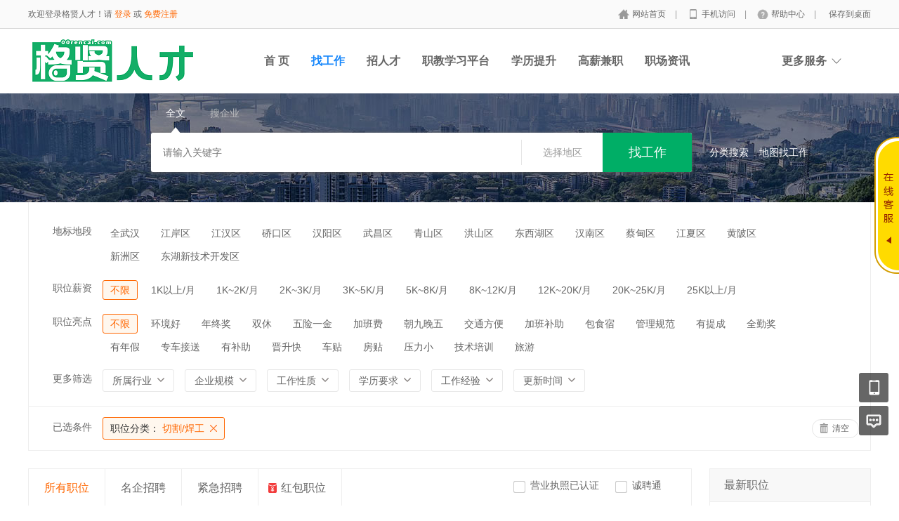

--- FILE ---
content_type: text/html; charset=utf-8
request_url: http://www.00rencai.com/jobs/jobs_list/jobcategory/hangong.htm
body_size: 13015
content:
<!DOCTYPE html PUBLIC "-//W3C//DTD XHTML 1.0 Transitional//EN" "http://www.w3.org/TR/xhtml1/DTD/xhtml1-transitional.dtd">
<html xmlns="http://www.w3.org/1999/xhtml">
<head>
	<meta http-equiv="Content-Type" content="text/html; charset=utf-8" />
<meta http-equiv="X-UA-Compatible" content="IE=edge">
<meta name="renderer" content="webkit">
<meta name="viewport" content="width=device-width, initial-scale=1">
<title>招聘列表-格贤人才</title>
<meta name="keywords" content=""/>
<meta name="description" content=""/>
<meta name="author" content="骑士CMS"/>
<meta name="copyright" content="74cms.com"/>
<link rel="shortcut icon" href="/favicon.ico"/>
<script src="/Application/Home/View/default/public/js/jquery.min.js"></script>
<script src="/Application/Home/View/default/public/js/htmlspecialchars.js"></script>
<script src="https://v.vaptcha.com/v3.js"></script><script type="text/javascript">
	var app_spell = "1";
	var qscms = {
		base : "",
		keyUrlencode:"0",
		domain : "http://www.00rencai.com",
		root : "/index.php",
		companyRepeat:"1",
		regularMobile: /^13[0-9]{9}$|14[0-9]{9}$|15[0-9]{9}$|18[0-9]{9}$|17[0-9]{9}$|16[0-9]{9}$|19[0-9]{9}$/,
		district_level : "3",
		smsTatus: "1",
		captcha_open:"0",
		varify_mobile:"1",
		varify_suggest:"1",
        varify_user_login:"0",
		is_login:"0",
		default_district : "17.203",
		default_district_spell : "hubei.wuhan",
        subsite: "0"
	};
    /*ie兼容 Promise*/
    isIE();
    function isIE() {
        if ( !! window.ActiveXObject || "ActiveXObject" in window) {
            var script = document.createElement("script");
            script.type = "text/javascript";
            script.src = "/Application/Home/View/default/public/js/bluebird.js";
            document.getElementsByTagName('head')[0].appendChild(script);
        }
    }
    /*ie兼容 Promise end*/
	$(function(){
	    if (eval(qscms.subsite)) {
	        // 开启分站
            $.getJSON("/home/ajax_common/get_sub_header_min.htm",function(result){
                if(eval(result.status) === 1){
                    $('#J_header_sub').html(result.data.html);
                }
            });
        } else {
            $.getJSON("/home/ajax_common/get_header_min.htm",function(result){
                if(eval(result.status) === 1){
                    $('#J_header').html(result.data.html);
                }
            });
        }
	})
	// 验证码统一处理
	function qsCaptchaHandler(passCallback) {
		var callBackArr = new Array();
		$.ajax({
			url: qscms.root + '?m=Home&c=captcha&t=' + (new Date()).getTime(),
			type: 'get',
			dataType: 'json',
			success: function(config) {
				if (config.verify_type == 'vaptcha') {
					// 手势验证码
					vaptcha({
					    vid: config.vid,
					    type: 'invisible',
					    scene: 1,
					    https: config.https,
					    offline_server:qscms.root+'?m=Home&c=captcha&a=vaptcha_outage',
					}).then(function (vaptchaObj) {
					    obj = vaptchaObj;
					    vaptchaObj.listen('pass', function() {
							callBackArr['token'] = vaptchaObj.getToken();
							passCallback(callBackArr);
						});
					    vaptchaObj.listen('close', function() {});
					    vaptchaObj.validate();
					});
				} else if (config.verify_type == 'tencent') {
					// 腾讯云验证码
					var TCaptchaObj = new TencentCaptcha(config.vid, function(res) {
						if(res.ret === 0){
							callBackArr['Ticket'] = res.ticket;
							callBackArr['Randstr'] = res.randstr;
							passCallback(callBackArr);
						}
					});
					TCaptchaObj.show();
				} else {
					// 极验
					initGeetest({
					    gt: config.gt,
					    challenge: config.challenge,
					    offline: !config.success,
					    new_captcha: config.new_captcha,
					    product: 'bind',
						https: true
					}, function(captchaObj) {
					    captchaObj.appendTo("#pop");
					    captchaObj.onSuccess(function() {
							var captChaResult = captchaObj.getValidate();
							callBackArr['geetest_challenge'] = captChaResult.geetest_challenge;
							callBackArr['geetest_validate'] = captChaResult.geetest_validate;
							callBackArr['geetest_seccode'] = captChaResult.geetest_seccode;
							if ($('.J_gee_cha')) {
								$('.J_gee_cha').val(captChaResult.geetest_challenge);
								$('.J_gee_val').val(captChaResult.geetest_validate);
								$('.J_gee_sec').val(captChaResult.geetest_seccode);
							}
					        passCallback(callBackArr);
					    })
					    captchaObj.onReady(function() {
					        captchaObj.verify();
					    });
					    $('#btnCheck').on('click', function() {
					        captchaObj.verify();
					    })
					    window.captchaObj = captchaObj;
					});
				}
			}
		})
	}
</script>
	<link href="/Application/Home/View/default/public/css/common.css" rel="stylesheet" type="text/css" />
	<link href="/Application/Home/View/default/public/css/common_ajax_dialog.css" rel="stylesheet" type="text/css" />
	<link href="/Application/Home/View/default/public/css/jobs.css" rel="stylesheet" type="text/css" />
	<script src="/Application/Home/View/default/public/js/jquery.common.js" type="text/javascript" language="javascript"></script>
	<script type="text/javascript" src="/data/static/6f557ceaff36b5f87598d5441e0a6ba3.js?"></script>	</head>
<body>
<div class="header_min" id="header">
	<div class="header_min_top ">
		<div id="J_header" class="itopl font_gray6 link_gray6">
							<span class="link_yellow">欢迎登录格贤人才！请 <a id="J_site_login" href="javascript:;">登录</a> 或 <a id="J_site_reg" href="javascript:;">免费注册</a></span>		</div>
		<div class="itopr font_gray9 link_gray6" id="J_header_sub">
			<a href="/" class="home">网站首页&nbsp;</a>|
			<a href="/m/index.htm" class="m">手机访问&nbsp;</a>|
			<a href="/help/.htm" class="help">帮助中心&nbsp;</a>|
			<a href="/home/index/shortcut.htm" class="last">保存到桌面</a>
		</div>
	    <div class="clear"></div>
	</div>
</div>

<div class="other_top_nav">
    <div class="ot_nav_box">
        <div class="ot_nav_logo"><a href="/">
				<img src="https://www.00rencai.com/data/upload/resource/logo_home.png" border="0"/></a></div>
		
        <div class="ot_nav_sub">
                    </div>
        <div class="ot_nav_link ">
            <ul class="link_gray6 nowrap">
                                <li class="on_li J_hoverbut "><a href="/index.htm" target="_self">首  页</a></li><li class="on_li J_hoverbut select"><a href="/jobs/jobs_list.htm" target="_self">找工作</a></li><li class="on_li J_hoverbut "><a href="/resume/resume_list.htm" target="_self">招人才</a></li><li class="on_li J_hoverbut "><a href="http://edu.gemuedu.com/" target="_blank">职教学习平台</a></li><li class="on_li J_hoverbut "><a href="/index.htm" target="">学历提升</a></li><li class="on_li J_hoverbut "><a href="https://www.00rencai.com/parttime/index/index.htm" target="">高薪兼职</a></li><li class="on_li J_hoverbut "><a href="/news/index.htm" target="_self">职场资讯</a></li><li class="on_li J_hoverbut "><a href="http://yun.00rencai.com" target="">云端职位</a></li>            </ul>
            <div class="clear"></div>
        </div>
        <div class="ot_nav_more">
            <span>更多服务</span>
            <div class="nmb_for"></div>
            <div class="nav_more_box">
                <div class="nmb_cell"><a href="/school/index/index.htm" target="_blank">校园招聘</a></div>                <div class="nmb_cell"><a href="/parttime/index/index.htm" target="_blank">兼职招聘</a></div>                <div class="nmb_cell"><a href="/store/index/index.htm" target="_blank">门店招聘</a></div>                <div class="nmb_cell"><a href="/jobs/jobs_list/search_cont/allowance.htm" target="_blank">红包职位</a></div>                <div class="nmb_cell"><a href="/house/index/index.htm" target="_blank">附近租房</a></div>                <div class="nmb_cell"><a href="/gworker/index/index.htm" target="_blank">普工招聘</a></div>                <div class="nmb_cell"><a href="/shop/index.htm" target="_blank">积分商城</a></div>                <div class="nmb_cell"><a href="/interview/index/index.htm" target="_blank">企业专访</a></div>                <div class="nmb_cell"><a href="/career/index/index.htm" target="_blank">直通招考</a></div>                <div class="nmb_cell"><a href="/jobfair/jobfair-list-.htm" target="_blank">现场招聘会</a></div>                <div class="clear"></div>
            </div>
        </div>
        <div class="clear"></div>
    </div>
</div>
<script type="text/javascript" src="/Application/Home/View/default/public/js/jquery.modal.dialog.js"></script>
<!--投递红包领取成功弹出框-->
<div class="get-money-fail-suc" style="display: none">
    <div class="gm-fs-group">
        <div class="gm-fs-clo"></div>
        <div class="cash-line">
            <div class="cl-cell cl-big">000</div>
            <div class="cl-cell">元</div>
            <div class="clear"></div>
        </div>
        <div class="h119"></div>
        <div class="qr-group"><img src="https://www.00rencai.com/data/upload/resource/21/09/16/6142dde7d513d.jpg" alt=""></div>
        <div class="h16"></div>
        <a href="/home/personal/allowance.htm" class="gms-chk-btn">查看我的红包 ></a>
        <div class="h15"></div>
        <div class="t-co-f">现金红包到账时间可能有延迟，请微信扫码查询</div>
        <div class="h15"></div>
        <div class="t-co-dr">本活动最终解释权归格贤人才所有</div>
    </div>
</div><!--搜索 -->
<div class="new-search-box" style="background-image: url(/Application/Home/View/default/public/images/sebanner2.jpg);">
    <div class="ns-main">
        <div class="main-sty">
                            <div class="sty-cell J_sli_jc select" data-type="full">全文<div class="sty-aow"></div></div>                        <div class="sty-cell J_sli_jc " data-type="company">搜企业<div class="sty-aow"></div></div>
                        <div class="clear"></div>
        </div>
        <div class="main-sip">
            <div class="ip-group">
                <form id="ajax_search_location" action="/ajax_common/ajax_search_location/type/QS_jobslist.htm" method="get">
                    <div class="ip-box"><input type="text" name="key" id="autoKeyInput" data-original="" value="" placeholder="请输入关键字" /></div>
                    <div class="for-border"></div>
                    <div class="ip-city" data-toggle="funCityModal" data-title="请选择地区" data-multiple="false" data-maximum="0" data-width="630">选择地区</div>
                    <input type="hidden" name="search_type" value="" />
                    <input id="searchCityModalCode" type="hidden" name="citycategory" value="" />
					<input id="recoverSearchCityModalCode" type="hidden" name="" value="" />
                    <input type="hidden" name="jobcategory" value="hangong" />
                    <input class="J_forclear" type="hidden" name="jobtag" value="" />
                    <input class="J_forclear" type="hidden" name="wage" value="" />
                    <input class="J_forclear" type="hidden" name="trade" value="" />
                    <input class="J_forclear" type="hidden" name="scale" value="" />
                    <input class="J_forclear" type="hidden" name="nature" value="" />
                    <input class="J_forclear" type="hidden" name="education" value="" />
                    <input class="J_forclear" type="hidden" name="experience" value="" />
                    <input class="J_forclear" type="hidden" name="settr" value="" />
                    <input type="hidden" name="lng" id="lng"  value=""/>
                    <input type="hidden" name="lat" id="lat"  value=""/>
                    <input type="hidden" name="ldLng" id="ldLng"  value=""/>
                    <input type="hidden" name="ldLat" id="ldLat"  value=""/>
                    <input type="hidden" name="ruLng" id="ruLng"  value=""/>
                    <input type="hidden" name="ruLat" id="ruLat"  value=""/>
                    <div class="ip-btn"><input type="submit" class="sobut J_hoverbut" value="找工作" /></div>
                </form>
            </div>
            <div class="ip-txt link_white J_sub_s"><a href="/jobs/index.htm">分类搜索</a></div>
            <div class="ip-txt J_map_some link_white">
                <div class="cur-map-pos" title=""></div>
                <a class="for-div" href="javascript:;" id="popupBox">地图找工作</a>
                <a class="map-clear" href="/jobs/jobs_list.htm">清除</a>
                <div class="clear"></div>
            </div>
            <div class="clear"></div>
        </div>
    </div>
</div>
<div class="so_condition J_so_condition">
        	<div class="lefttit">地标地段</div>
		<div class="rs">
			<div onclick="javascript:location.href='/jobs/jobs_list/jobcategory/hangong/citycategory/wuhan.htm'" class="li ">全武汉</div>
			<div onclick="javascript:location.href='/jobs/jobs_list/jobcategory/hangong/citycategory/jianganqu.htm'" class="li ">江岸区</div><div onclick="javascript:location.href='/jobs/jobs_list/jobcategory/hangong/citycategory/jianghanqu.htm'" class="li ">江汉区</div><div onclick="javascript:location.href='/jobs/jobs_list/jobcategory/hangong/citycategory/qiaokouqu.htm'" class="li ">硚口区</div><div onclick="javascript:location.href='/jobs/jobs_list/jobcategory/hangong/citycategory/hanyangqu.htm'" class="li ">汉阳区</div><div onclick="javascript:location.href='/jobs/jobs_list/jobcategory/hangong/citycategory/wuchangqu.htm'" class="li ">武昌区</div><div onclick="javascript:location.href='/jobs/jobs_list/jobcategory/hangong/citycategory/qingshanqu2.htm'" class="li ">青山区</div><div onclick="javascript:location.href='/jobs/jobs_list/jobcategory/hangong/citycategory/hongshanqu2.htm'" class="li ">洪山区</div><div onclick="javascript:location.href='/jobs/jobs_list/jobcategory/hangong/citycategory/dongxihuqu.htm'" class="li ">东西湖区</div><div onclick="javascript:location.href='/jobs/jobs_list/jobcategory/hangong/citycategory/hannanqu.htm'" class="li ">汉南区</div><div onclick="javascript:location.href='/jobs/jobs_list/jobcategory/hangong/citycategory/caidianqu.htm'" class="li ">蔡甸区</div><div onclick="javascript:location.href='/jobs/jobs_list/jobcategory/hangong/citycategory/jiangxiaqu.htm'" class="li ">江夏区</div><div onclick="javascript:location.href='/jobs/jobs_list/jobcategory/hangong/citycategory/huangqu.htm'" class="li ">黄陂区</div><div onclick="javascript:location.href='/jobs/jobs_list/jobcategory/hangong/citycategory/xinzhouqu2.htm'" class="li ">新洲区</div><div onclick="javascript:location.href='/jobs/jobs_list/jobcategory/hangong/citycategory/donghuxinjishukaifaqu.htm'" class="li ">东湖新技术开发区</div>			<div class="clear"></div>
		</div>
		<div class="clear"></div>	<div class="lefttit">职位薪资</div>
	<div class="rs">
				<div onclick="javascript:location.href='/jobs/jobs_list/jobcategory/hangong.htm'" class="li select">不限</div>
		<div onclick="javascript:location.href='/jobs/jobs_list/jobcategory/hangong/wage/56.htm'" class="li ">1K以上/月</div><div onclick="javascript:location.href='/jobs/jobs_list/jobcategory/hangong/wage/57.htm'" class="li ">1K~2K/月</div><div onclick="javascript:location.href='/jobs/jobs_list/jobcategory/hangong/wage/58.htm'" class="li ">2K~3K/月</div><div onclick="javascript:location.href='/jobs/jobs_list/jobcategory/hangong/wage/59.htm'" class="li ">3K~5K/月</div><div onclick="javascript:location.href='/jobs/jobs_list/jobcategory/hangong/wage/60.htm'" class="li ">5K~8K/月</div><div onclick="javascript:location.href='/jobs/jobs_list/jobcategory/hangong/wage/61.htm'" class="li ">8K~12K/月</div><div onclick="javascript:location.href='/jobs/jobs_list/jobcategory/hangong/wage/307.htm'" class="li ">12K~20K/月</div><div onclick="javascript:location.href='/jobs/jobs_list/jobcategory/hangong/wage/308.htm'" class="li ">20K~25K/月</div><div onclick="javascript:location.href='/jobs/jobs_list/jobcategory/hangong/wage/309.htm'" class="li ">25K以上/月</div>		<div class="clear"></div>
	</div>
	<div class="clear"></div>
	<div class="lefttit">职位亮点</div>
	<div class="rs">
				<div onclick="javascript:location.href='/jobs/jobs_list/jobcategory/hangong.htm'" class="li select">不限</div>
		<div onclick="javascript:location.href='/jobs/jobs_list/jobcategory/hangong/jobtag/145.htm'" class="li ">环境好</div><div onclick="javascript:location.href='/jobs/jobs_list/jobcategory/hangong/jobtag/146.htm'" class="li ">年终奖</div><div onclick="javascript:location.href='/jobs/jobs_list/jobcategory/hangong/jobtag/147.htm'" class="li ">双休</div><div onclick="javascript:location.href='/jobs/jobs_list/jobcategory/hangong/jobtag/148.htm'" class="li ">五险一金</div><div onclick="javascript:location.href='/jobs/jobs_list/jobcategory/hangong/jobtag/149.htm'" class="li ">加班费</div><div onclick="javascript:location.href='/jobs/jobs_list/jobcategory/hangong/jobtag/150.htm'" class="li ">朝九晚五</div><div onclick="javascript:location.href='/jobs/jobs_list/jobcategory/hangong/jobtag/151.htm'" class="li ">交通方便</div><div onclick="javascript:location.href='/jobs/jobs_list/jobcategory/hangong/jobtag/152.htm'" class="li ">加班补助</div><div onclick="javascript:location.href='/jobs/jobs_list/jobcategory/hangong/jobtag/153.htm'" class="li ">包食宿</div><div onclick="javascript:location.href='/jobs/jobs_list/jobcategory/hangong/jobtag/154.htm'" class="li ">管理规范</div><div onclick="javascript:location.href='/jobs/jobs_list/jobcategory/hangong/jobtag/155.htm'" class="li ">有提成</div><div onclick="javascript:location.href='/jobs/jobs_list/jobcategory/hangong/jobtag/156.htm'" class="li ">全勤奖</div><div onclick="javascript:location.href='/jobs/jobs_list/jobcategory/hangong/jobtag/157.htm'" class="li ">有年假</div><div onclick="javascript:location.href='/jobs/jobs_list/jobcategory/hangong/jobtag/158.htm'" class="li ">专车接送</div><div onclick="javascript:location.href='/jobs/jobs_list/jobcategory/hangong/jobtag/159.htm'" class="li ">有补助</div><div onclick="javascript:location.href='/jobs/jobs_list/jobcategory/hangong/jobtag/160.htm'" class="li ">晋升快</div><div onclick="javascript:location.href='/jobs/jobs_list/jobcategory/hangong/jobtag/161.htm'" class="li ">车贴</div><div onclick="javascript:location.href='/jobs/jobs_list/jobcategory/hangong/jobtag/162.htm'" class="li ">房贴</div><div onclick="javascript:location.href='/jobs/jobs_list/jobcategory/hangong/jobtag/163.htm'" class="li ">压力小</div><div onclick="javascript:location.href='/jobs/jobs_list/jobcategory/hangong/jobtag/164.htm'" class="li ">技术培训</div><div onclick="javascript:location.href='/jobs/jobs_list/jobcategory/hangong/jobtag/165.htm'" class="li ">旅游</div>		<div class="clear"></div>
	</div>
	<div class="clear"></div>
  
	<div class="lefttit">更多筛选</div>
	<div class="rs">
		<div class="bli J_dropdown">
						<span class="txt" title="所属行业">所属行业</span>
			<div class="dropdowbox_searchtrade J_dropdown_menu">
	            <div class="dropdow_inner_searchtrade">
	                <ul class="nav_box">
	                	<li onclick="javascript:location.href='/jobs/jobs_list/jobcategory/hangong/trade/1.htm'" class="" data-code="1" title="计算机软件/硬件">计算机软件/硬件</li><li onclick="javascript:location.href='/jobs/jobs_list/jobcategory/hangong/trade/2.htm'" class="" data-code="2" title="计算机系统/维修">计算机系统/维修</li><li onclick="javascript:location.href='/jobs/jobs_list/jobcategory/hangong/trade/3.htm'" class="" data-code="3" title="通信(设备/运营/服务)">通信(设备/运营/服务)</li><li onclick="javascript:location.href='/jobs/jobs_list/jobcategory/hangong/trade/4.htm'" class="" data-code="4" title="互联网/电子商务">互联网/电子商务</li><li onclick="javascript:location.href='/jobs/jobs_list/jobcategory/hangong/trade/5.htm'" class="" data-code="5" title="网络游戏">网络游戏</li><li onclick="javascript:location.href='/jobs/jobs_list/jobcategory/hangong/trade/6.htm'" class="" data-code="6" title="电子/半导体/集成电路">电子/半导体/集成电路</li><li onclick="javascript:location.href='/jobs/jobs_list/jobcategory/hangong/trade/7.htm'" class="" data-code="7" title="仪器仪表/工业自动化">仪器仪表/工业自动化</li><li onclick="javascript:location.href='/jobs/jobs_list/jobcategory/hangong/trade/8.htm'" class="" data-code="8" title="会计/审计">会计/审计</li><li onclick="javascript:location.href='/jobs/jobs_list/jobcategory/hangong/trade/9.htm'" class="" data-code="9" title="金融(投资/证券">金融(投资/证券</li><li onclick="javascript:location.href='/jobs/jobs_list/jobcategory/hangong/trade/10.htm'" class="" data-code="10" title="金融(银行/保险)">金融(银行/保险)</li><li onclick="javascript:location.href='/jobs/jobs_list/jobcategory/hangong/trade/11.htm'" class="" data-code="11" title="贸易/进出口">贸易/进出口</li><li onclick="javascript:location.href='/jobs/jobs_list/jobcategory/hangong/trade/12.htm'" class="" data-code="12" title="批发/零售">批发/零售</li><li onclick="javascript:location.href='/jobs/jobs_list/jobcategory/hangong/trade/13.htm'" class="" data-code="13" title="消费品(食/饮/烟酒)">消费品(食/饮/烟酒)</li><li onclick="javascript:location.href='/jobs/jobs_list/jobcategory/hangong/trade/14.htm'" class="" data-code="14" title="服装/纺织/皮革">服装/纺织/皮革</li><li onclick="javascript:location.href='/jobs/jobs_list/jobcategory/hangong/trade/15.htm'" class="" data-code="15" title="家具/家电/工艺品/玩具">家具/家电/工艺品/玩具</li><li onclick="javascript:location.href='/jobs/jobs_list/jobcategory/hangong/trade/16.htm'" class="" data-code="16" title="办公用品及设备">办公用品及设备</li><li onclick="javascript:location.href='/jobs/jobs_list/jobcategory/hangong/trade/17.htm'" class="" data-code="17" title="机械/设备/重工">机械/设备/重工</li><li onclick="javascript:location.href='/jobs/jobs_list/jobcategory/hangong/trade/18.htm'" class="" data-code="18" title="汽车/摩托车/零配件">汽车/摩托车/零配件</li><li onclick="javascript:location.href='/jobs/jobs_list/jobcategory/hangong/trade/19.htm'" class="" data-code="19" title="制药/生物工程">制药/生物工程</li><li onclick="javascript:location.href='/jobs/jobs_list/jobcategory/hangong/trade/20.htm'" class="" data-code="20" title="医疗/美容/保健/卫生">医疗/美容/保健/卫生</li><li onclick="javascript:location.href='/jobs/jobs_list/jobcategory/hangong/trade/21.htm'" class="" data-code="21" title="医疗设备/器械">医疗设备/器械</li><li onclick="javascript:location.href='/jobs/jobs_list/jobcategory/hangong/trade/22.htm'" class="" data-code="22" title="广告/市场推广">广告/市场推广</li><li onclick="javascript:location.href='/jobs/jobs_list/jobcategory/hangong/trade/23.htm'" class="" data-code="23" title="会展/博览">会展/博览</li><li onclick="javascript:location.href='/jobs/jobs_list/jobcategory/hangong/trade/24.htm'" class="" data-code="24" title="影视/媒体/艺术/出版">影视/媒体/艺术/出版</li><li onclick="javascript:location.href='/jobs/jobs_list/jobcategory/hangong/trade/25.htm'" class="" data-code="25" title="印刷/包装/造纸">印刷/包装/造纸</li><li onclick="javascript:location.href='/jobs/jobs_list/jobcategory/hangong/trade/26.htm'" class="" data-code="26" title="房地产开发">房地产开发</li><li onclick="javascript:location.href='/jobs/jobs_list/jobcategory/hangong/trade/27.htm'" class="" data-code="27" title="建筑与工程">建筑与工程</li><li onclick="javascript:location.href='/jobs/jobs_list/jobcategory/hangong/trade/28.htm'" class="" data-code="28" title="家居/室内设计/装潢">家居/室内设计/装潢</li><li onclick="javascript:location.href='/jobs/jobs_list/jobcategory/hangong/trade/29.htm'" class="" data-code="29" title="物业管理/商业中心">物业管理/商业中心</li><li onclick="javascript:location.href='/jobs/jobs_list/jobcategory/hangong/trade/30.htm'" class="" data-code="30" title="中介服务/家政服务">中介服务/家政服务</li><li onclick="javascript:location.href='/jobs/jobs_list/jobcategory/hangong/trade/31.htm'" class="" data-code="31" title="专业服务/财会/法律">专业服务/财会/法律</li><li onclick="javascript:location.href='/jobs/jobs_list/jobcategory/hangong/trade/32.htm'" class="" data-code="32" title="检测/认证">检测/认证</li><li onclick="javascript:location.href='/jobs/jobs_list/jobcategory/hangong/trade/33.htm'" class="" data-code="33" title="教育/培训">教育/培训</li><li onclick="javascript:location.href='/jobs/jobs_list/jobcategory/hangong/trade/34.htm'" class="" data-code="34" title="学术/科研">学术/科研</li><li onclick="javascript:location.href='/jobs/jobs_list/jobcategory/hangong/trade/35.htm'" class="" data-code="35" title="餐饮/娱乐/休闲">餐饮/娱乐/休闲</li><li onclick="javascript:location.href='/jobs/jobs_list/jobcategory/hangong/trade/36.htm'" class="" data-code="36" title="酒店/旅游">酒店/旅游</li><li onclick="javascript:location.href='/jobs/jobs_list/jobcategory/hangong/trade/37.htm'" class="" data-code="37" title="交通/运输/物流">交通/运输/物流</li><li onclick="javascript:location.href='/jobs/jobs_list/jobcategory/hangong/trade/38.htm'" class="" data-code="38" title="航天/航空">航天/航空</li><li onclick="javascript:location.href='/jobs/jobs_list/jobcategory/hangong/trade/39.htm'" class="" data-code="39" title="能源(石油/化工/矿产)">能源(石油/化工/矿产)</li><li onclick="javascript:location.href='/jobs/jobs_list/jobcategory/hangong/trade/40.htm'" class="" data-code="40" title="能源(采掘/冶炼/原材料)">能源(采掘/冶炼/原材料)</li><li onclick="javascript:location.href='/jobs/jobs_list/jobcategory/hangong/trade/41.htm'" class="" data-code="41" title="电力/水利/新能源">电力/水利/新能源</li><li onclick="javascript:location.href='/jobs/jobs_list/jobcategory/hangong/trade/42.htm'" class="" data-code="42" title="政府部门/事业单位">政府部门/事业单位</li><li onclick="javascript:location.href='/jobs/jobs_list/jobcategory/hangong/trade/43.htm'" class="" data-code="43" title="非盈利机构/行业协会">非盈利机构/行业协会</li><li onclick="javascript:location.href='/jobs/jobs_list/jobcategory/hangong/trade/44.htm'" class="" data-code="44" title="农业/渔业/林业/牧业">农业/渔业/林业/牧业</li><li onclick="javascript:location.href='/jobs/jobs_list/jobcategory/hangong/trade/45.htm'" class="" data-code="45" title="其他行业">其他行业</li>						<div class="clear"></div>
	                </ul>
	            </div>
	        </div>
			<div class="clear"></div>
		</div>
		<div class="bli J_dropdown">
			<span>企业规模</span>
						<div class="dropdowbox_noa J_dropdown_menu">
	            <div class="dropdow_inner_noa">
	                <ul class="nav_box">
	                	<li onclick="javascript:location.href='/jobs/jobs_list/jobcategory/hangong/scale/80.htm'" class="" data-code="80">20人以下</li><li onclick="javascript:location.href='/jobs/jobs_list/jobcategory/hangong/scale/81.htm'" class="" data-code="81">20-99人</li><li onclick="javascript:location.href='/jobs/jobs_list/jobcategory/hangong/scale/82.htm'" class="" data-code="82">100-499人</li><li onclick="javascript:location.href='/jobs/jobs_list/jobcategory/hangong/scale/83.htm'" class="" data-code="83">500-999人</li><li onclick="javascript:location.href='/jobs/jobs_list/jobcategory/hangong/scale/84.htm'" class="" data-code="84">1000-9999人</li><li onclick="javascript:location.href='/jobs/jobs_list/jobcategory/hangong/scale/85.htm'" class="" data-code="85">10000人以上</li>	                </ul>
	            </div>
	        </div>
	        <div class="clear"></div>
		</div>
		<div class="bli J_dropdown">
			<span>工作性质</span>
						<div class="dropdowbox_noa J_dropdown_menu">
	            <div class="dropdow_inner_noa">
	                <ul class="nav_box">
	                	<li onclick="javascript:location.href='/jobs/jobs_list/jobcategory/hangong/nature/62.htm'" class="" data-code="62">全职</li><li onclick="javascript:location.href='/jobs/jobs_list/jobcategory/hangong/nature/63.htm'" class="" data-code="63">兼职</li><li onclick="javascript:location.href='/jobs/jobs_list/jobcategory/hangong/nature/64.htm'" class="" data-code="64">实习</li>	                </ul>
	            </div>
	        </div>
			<div class="clear"></div>
		</div>
		<div class="bli J_dropdown">
			<span>学历要求</span>
						<div class="dropdowbox_noa J_dropdown_menu">
	            <div class="dropdow_inner_noa">
	                <ul class="nav_box">
	                	<li onclick="javascript:location.href='/jobs/jobs_list/jobcategory/hangong/education/65.htm'" class="" data-code="65">初中</li><li onclick="javascript:location.href='/jobs/jobs_list/jobcategory/hangong/education/66.htm'" class="" data-code="66">高中</li><li onclick="javascript:location.href='/jobs/jobs_list/jobcategory/hangong/education/67.htm'" class="" data-code="67">中技</li><li onclick="javascript:location.href='/jobs/jobs_list/jobcategory/hangong/education/68.htm'" class="" data-code="68">中专</li><li onclick="javascript:location.href='/jobs/jobs_list/jobcategory/hangong/education/69.htm'" class="" data-code="69">大专</li><li onclick="javascript:location.href='/jobs/jobs_list/jobcategory/hangong/education/70.htm'" class="" data-code="70">本科</li><li onclick="javascript:location.href='/jobs/jobs_list/jobcategory/hangong/education/71.htm'" class="" data-code="71">硕士</li><li onclick="javascript:location.href='/jobs/jobs_list/jobcategory/hangong/education/72.htm'" class="" data-code="72">博士</li><li onclick="javascript:location.href='/jobs/jobs_list/jobcategory/hangong/education/73.htm'" class="" data-code="73">博后</li><li onclick="javascript:location.href='/jobs/jobs_list/jobcategory/hangong/education/306.htm'" class="" data-code="306">不限</li>	                </ul>
	            </div>
	        </div>
			<div class="clear"></div>
		</div>
		<div class="bli J_dropdown">
			<span>工作经验</span>
						<div class="dropdowbox_noa J_dropdown_menu">
	            <div class="dropdow_inner_noa">
	                <ul class="nav_box">
	                	<li onclick="javascript:location.href='/jobs/jobs_list/jobcategory/hangong/experience/74.htm'" class="" data-code="74">无经验</li><li onclick="javascript:location.href='/jobs/jobs_list/jobcategory/hangong/experience/75.htm'" class="" data-code="75">1年以下</li><li onclick="javascript:location.href='/jobs/jobs_list/jobcategory/hangong/experience/76.htm'" class="" data-code="76">1-3年</li><li onclick="javascript:location.href='/jobs/jobs_list/jobcategory/hangong/experience/77.htm'" class="" data-code="77">3-5年</li><li onclick="javascript:location.href='/jobs/jobs_list/jobcategory/hangong/experience/78.htm'" class="" data-code="78">5-10年</li><li onclick="javascript:location.href='/jobs/jobs_list/jobcategory/hangong/experience/79.htm'" class="" data-code="79">10年以上</li>	                </ul>
	            </div>
	        </div>
			<div class="clear"></div>
		</div>
		<div class="bli J_dropdown">
			<span>更新时间</span>
			<div class="dropdowbox_noa J_dropdown_menu">
	            <div class="dropdow_inner_noa">
	                <ul class="nav_box">
	                	<li onclick="javascript:location.href='/jobs/jobs_list/jobcategory/hangong/settr/3.htm'" class="" data-code="3">3天内</li>
	                	<li onclick="javascript:location.href='/jobs/jobs_list/jobcategory/hangong/settr/7.htm'" class="" data-code="7">7天内</li>
	                	<li onclick="javascript:location.href='/jobs/jobs_list/jobcategory/hangong/settr/15.htm'" class="" data-code="15">15天内</li>
	                	<li onclick="javascript:location.href='/jobs/jobs_list/jobcategory/hangong/settr/30.htm'" class="" data-code="30">30天内</li>
	                </ul>
	            </div>
	        </div>
			<div class="clear"></div>
		</div>
		<div class="clear"></div>
	</div>
	<div class="clear"></div>

	<!--已选条件，当没有条件的时候不显示下面的DIV -->
	<div class="selected J_selected">
			<div class="stit">已选条件</div>
		    <div class="sc">
		    					<div class="slist" onclick="window.location='/jobs/jobs_list.htm';">
						<span>职位分类：</span>
						切割/焊工					</div>																																								<div class="clear"></div>
			</div>
			<div class="sr">
				<div class="empty" onclick="window.location='/jobs/jobs_list.htm';">清空</div>
			</div>
			<div class="clear"></div>
		</div></div>
<div class="plist">
	<div class="pl">	
		<div class="toptitle">
			<div class="ltype">
				<div class="typeli select" onclick="window.location='/jobs/jobs_list/jobcategory/hangong.htm';">所有职位</div>
				<div class="typeli " onclick="window.location='/jobs/jobs_list/jobcategory/hangong/search_cont/setmeal.htm';">名企招聘</div>
				<div class="typeli " onclick="window.location='/jobs/jobs_list/jobcategory/hangong/search_cont/emergency.htm';">紧急招聘</div>
				<div class="typeli money " onclick="window.location='/jobs/jobs_list/jobcategory/hangong/search_cont/allowance.htm';">红包职位</div>
				<div class="t-money">
                    <div class="m-re-box">
                        当前共有 <span class="red-txt" id="money_count_jobs">0</span> 个红包职位，红包总额 <span class="red-txt" id="money_count_amount">0</span> 元
                        <div class="m-re-arr"></div>
                        <div class="m-re-clo"></div>
                    </div>
                </div>				<div class="clear"></div>
			</div>
			<div class="ts">
		  		<div class="l1 width575"></div>
					<div class="l2 ws ">
								  </div>			
				<div class="l2 wb ">
					<div class="radio_group" onclick="window.location='/jobs/jobs_list/jobcategory/hangong/license/1.htm';">
						<div class="radiobox"></div>
						<div class="radiotxt">营业执照已认证</div>
						<div class="clear"></div>
					</div>
				</div>
				<div class="l2 wn ">
					<div class="radio_group" onclick="window.location='/jobs/jobs_list/jobcategory/hangong/famous/1.htm';">
						<div class="radiobox"></div>
						<div class="radiotxt">诚聘通</div>
						<div class="clear"></div>
					</div>
				</div>								<div class="clear"></div>
			</div>
			<div class="sort">
				<div class="sl1">排序方式：</div>
									<a class="sl2 select" href="/jobs/jobs_list/jobcategory/hangong.htm">综合排序</a>				<a class="sl2 " href="/jobs/jobs_list/jobcategory/hangong/sort/rtime.htm">更新时间</a>
				<div class="sl2_for"></div>
				<div class="sl1_r">展示方式：</div>
				<a href="javascript:;" class="J_detailList sl2_r de select" title="切换到详细列表">详细</a>
				<a href="javascript:;" class="J_detailList sl2_r ls " title="切换到简易列表" show_type="1">列表</a>
				<div class="clear"></div>
			</div>
		</div>
		<!--列表 -->
		<div class="listb J_allListBox">
							<div class="jobslist-login-layer">
					<div class="tip-block">
						<div class="tip-block-title">
															<p class="middle"><span class="font_red">30秒</span>快速注册简历，海量职位任意投！</p>							<p class="small">登录或注册简历后可以查看更多数据，各种红包送不停！</p>
						</div> 
						<a href="javascript:;" class="btn_red J_hoverbut btn_inline" id="J_login">已有账号登录</a>
						<a href="javascript:;" class="btn_lightblue J_hoverbut btn_inline" id="J_reg">30秒注册简历</a>
					</div>
				</div>
						</div>
			</div>
	<div class="pr">
						<!--紧急招聘 -->
		<div class="lisbox link_gray6">
			<div class="t">最新职位</div>
												<div class="eyl">
							<div class="jname substring"><a href="/jobs/jobs-show-9911-.htm">5k培训师/讲师+五险</a></div>
							<div class="city substring">5K-10K/月</div>
							<div class="clear"></div>
							<div class="etxt substring"><a href="/company/company-show-964-.htm">爱亲母婴商业连锁有限公司（爱亲母婴）</a></div>
							<div class="etxt substring">黄石港区</div>
						</div><div class="eyl">
							<div class="jname substring"><a href="/jobs/jobs-show-9910-.htm">母婴培训师</a></div>
							<div class="city substring">5K-10K/月</div>
							<div class="clear"></div>
							<div class="etxt substring"><a href="/company/company-show-964-.htm">爱亲母婴商业连锁有限公司（爱亲母婴）</a></div>
							<div class="etxt substring">黄石港区</div>
						</div><div class="eyl">
							<div class="jname substring"><a href="/jobs/jobs-show-9909-.htm">培训师/训营养/师讲师</a></div>
							<div class="city substring">3K-6K/月</div>
							<div class="clear"></div>
							<div class="etxt substring"><a href="/company/company-show-965-.htm">湖北凡禹商贸有限公司（凡禹商贸）</a></div>
							<div class="etxt substring"></div>
						</div><div class="eyl">
							<div class="jname substring"><a href="/jobs/jobs-show-9908-.htm">围棋项目合伙人</a></div>
							<div class="city substring">面议</div>
							<div class="clear"></div>
							<div class="etxt substring"><a href="/company/company-show-958-.htm">武汉破竹文化传媒有限公司（破竹）</a></div>
							<div class="etxt substring">河口区</div>
						</div><div class="eyl">
							<div class="jname substring"><a href="/jobs/jobs-show-9907-.htm">教学设计师</a></div>
							<div class="city substring">4K-7K/月</div>
							<div class="clear"></div>
							<div class="etxt substring"><a href="/company/company-show-960-.htm">甘肃横渠咨询有限公司</a></div>
							<div class="etxt substring">洪山区</div>
						</div><div class="eyl">
							<div class="jname substring"><a href="/jobs/jobs-show-9906-.htm">游学运营师</a></div>
							<div class="city substring">4K-6.8K/月</div>
							<div class="clear"></div>
							<div class="etxt substring"><a href="/company/company-show-959-.htm">武汉艾姆创享艺术有限公司（艾姆创享）</a></div>
							<div class="etxt substring">河口区</div>
						</div><div class="eyl">
							<div class="jname substring"><a href="/jobs/jobs-show-9905-.htm">书法项目合伙人</a></div>
							<div class="city substring">面议</div>
							<div class="clear"></div>
							<div class="etxt substring"><a href="/company/company-show-958-.htm">武汉破竹文化传媒有限公司（破竹）</a></div>
							<div class="etxt substring">河口区</div>
						</div><div class="eyl">
							<div class="jname substring"><a href="/jobs/jobs-show-9904-.htm">产品讲师</a></div>
							<div class="city substring">5K-10K/月</div>
							<div class="clear"></div>
							<div class="etxt substring"><a href="/company/company-show-955-.htm">武汉蜂朝生命科技有限公司（蜂朝生命）</a></div>
							<div class="etxt substring">江岸区</div>
						</div><div class="eyl">
							<div class="jname substring"><a href="/jobs/jobs-show-9903-.htm">培训师</a></div>
							<div class="city substring">5K-8K/月</div>
							<div class="clear"></div>
							<div class="etxt substring"><a href="/company/company-show-954-.htm">湖北孺乐科技有限公司（孺乐科技）</a></div>
							<div class="etxt substring">武昌区</div>
						</div><div class="eyl">
							<div class="jname substring"><a href="/jobs/jobs-show-9902-.htm">讲师/业务代表/会销讲师</a></div>
							<div class="city substring">4K-8K/月</div>
							<div class="clear"></div>
							<div class="etxt substring"><a href="/company/company-show-953-.htm">武汉康一生科技有限公司</a></div>
							<div class="etxt substring">洪山区</div>
						</div>			</div>
		</div>
	</div>
	<div class="clear"></div>
</div>
<input type="hidden" class="map-lng" value="114.509486">
<input type="hidden" class="map-lat" value="30.563464">
<div class="new-footer">
    <div class="footer-txt-group nl">
        <div class="ftg-main">
            <div class="ftg-left">
                <div class="ftg-a-group">
                                        <a href="/explain/explain-show-7.htm" target="_blank" class="fag-link-cell">联系我们</a><span class="hl">|</span><a href="/explain/explain-show-1.htm" target="_blank" class="fag-link-cell">网站简介</a><span class="hl">|</span><a href="https://www.gemu.cn/zhaokao/hbgwy/" target="_blank" class="fag-link-cell">湖北公务员考试</a><span class="hl">|</span><a href="https://www.gemu.cn/zhaokao/gjgwy/" target="_blank" class="fag-link-cell">国家公务员考试</a><span class="hl">|</span>                    <span class="tel">联系电话：4000-888-027</span>
                </div>
                <p class="copyright">

                    网站备案：
                        <a href="http://www.beian.miit.gov.cn" target="_blank">鄂ICP备19012192号-2</a>
                        &nbsp;&nbsp;&nbsp;&nbsp;
                    
                    
                                    </p>
                <p class="copyright">Copyright © 2022 www.00rencai.com All Right Reserved  &nbsp;&nbsp;<script>
var _hmt = _hmt || [];
(function() {
  var hm = document.createElement("script");
  hm.src = "https://hm.baidu.com/hm.js?b9308f0b35af2d3198265729071549fe";
  var s = document.getElementsByTagName("script")[0]; 
  s.parentNode.insertBefore(hm, s);
})();
</script></p>
            </div>
            <div class="ftg-right">
                <div class="qr-box">
                    <div class="img"><img src="https://www.00rencai.com/data/upload/resource/21/09/16/6142dde7d513d.jpg"></div>
                    <div class="qr-txt">公众号</div>
                </div>
                <div class="qr-box">
                        <div class="img"><img src="/index.php?m=Home&c=Qrcode&a=index&url=http%3A%2F%2Fm.00rencai.com"></div>
                        <div class="qr-txt">触屏端</div>
                    </div>                            </div>
            <div class="clear"></div>
        </div>
    </div>
</div>
<div class="floatmenu">
    <div class="item mobile">
            <a class="blk"></a>
                        <div class="popover">
                    <div class="popover-bd">
                        <label class="wx">企业微信</label>
                        <span class="img-qrcode img-qrcode-wechat"><img src="https://www.00rencai.com/data/upload/resource/21/09/16/6142dde7d513d.jpg" alt=""></span>
                    </div>
                    <div class="popover-arr"></div>
                </div>        </div>    <div class="item ask"><a class="blk" target="_blank" href="/suggest/index.htm"></a></div>
    <div id="backtop" class="item backtop" style="display: none;"><a class="blk"></a></div>
</div>

<!--[if lt IE 9]>
<script type="text/javascript" src="/Application/Home/View/default/public/js/PIE.js"></script>
<script type="text/javascript">
    (function ($) {
        $.pie = function (name, v) {
            // 如果没有加载 PIE 则直接终止
            if (!PIE) return false;
            // 是否 jQuery 对象或者选择器名称
            var obj = typeof name == 'object' ? name : $(name);
            // 指定运行插件的 IE 浏览器版本
            var version = 9;
            // 未指定则默认使用 ie10 以下全兼容模式
            if (typeof v != 'number' && v < 9) {
                version = v;
            }
            // 可对指定的多个 jQuery 对象进行样式兼容
            if ($.browser.msie && obj.size() > 0) {
                if ($.browser.version * 1 <= version * 1) {
                    obj.each(function () {
                        PIE.attach(this);
                    });
                }
            }
        }
    })(jQuery);
    if ($.browser.msie) {
        $.pie('.pie_about');
    }
</script>
<![endif]-->
<script type="text/javascript" src="/Application/Home/View/default/public/js/jquery.disappear.tooltip.js"></script>
<script>console.log('\n' + ' %c 74cms v6.0.74  %c https://www.74cms.com ' + '\n', 'color: #fadfa3; background: #030307; padding:5px 0;', 'background: #fadfa3; padding:5px 0;');</script>
<script type="text/javascript">
  var global = {
    h: $(window).height(),
    st: $(window).scrollTop(),
    backTop: function () {
      global.st > (global.h * 0.5) ? $("#backtop").show() : $("#backtop").hide();
    }
  }
  $('#backtop').on('click', function () {
    $("html,body").animate({"scrollTop": 0}, 500);
  });
  global.backTop();
  $(window).scroll(function () {
    global.h = $(window).height();
    global.st = $(window).scrollTop();
    global.backTop();
  });
  $(window).resize(function () {
    global.h = $(window).height();
    global.st = $(window).scrollTop();
    global.backTop();
  });
  // 客服QQ
  var app_qq = "在线客服";
  var qq_open = "1";
  if(app_qq != '' && qq_open == 1){
    var QQFloatUrl = "/qqfloat/index/index.htm";
    $.getJSON(QQFloatUrl, function (result) {
      if (result.status == 1) {
        //$(".qq-float").html(result.data);
        $("body").append(result.data);
      }
    });
  }
</script>
<div id="mapShowC" style="display: none"></div>
<script type="text/javascript">
	var ajaxLoginDiaUrl = "/ajax_common/ajax_login.htm";
</script>
<script type="text/javascript" src="/Application/Home/View/default/public/js/jquery.jobslist.js?v=1769702400"></script>
<script type="text/javascript" src="/Application/Home/View/default/public/js/jquery.search.city.js"></script>
<script type="text/javascript" src="/Application/Home/View/default/public/js/jquery.modal.dialog.js"></script>
<script type="text/javascript" src="/Application/Home/View/default/public/js/jquery.dropdown.js"></script>
<script type="text/javascript" src="/Application/Home/View/default/public/js/jquery.listitem.js"></script>
<script type="text/javascript" src="/Application/Home/View/default/public/js/jquery.highlight-3.js"></script>
<script type="text/javascript" src="https://api.map.baidu.com/api?v=2.0&ak=M81GiNS0LFBnidNRl1BkVa1obPDSkwHL"></script>
<script type="text/javascript" src="/Application/Home/View/default/public/js/jquery.mapjob.js"></script>
<script type="text/javascript" src="/Application/Home/View/default/public/js/jquery.autocomplete.js"></script>
<script type="text/javascript">
	var isVisitor = "";
	$('.get-money-fail-suc').css({
        left: ($(window).width() - $('.get-money-fail-suc').outerWidth())/2,
        top: ($(window).height() - $('.get-money-fail-suc').outerHeight())/2 + $(document).scrollTop()
    });
    $('.gm-fs-group .gm-fs-clo').die().live('click', function () {
        $(this).closest('.get-money-fail-suc').remove();
        $('.modal_backdrop').remove();
    });
    // 搜索类型切换
	$('.J_sli_jc').click(function() {
		$(this).addClass('select').siblings().removeClass('select');
		var indexValue = $('.J_sli_jc').index(this);
		var typeValue = $.trim($(this).data('type'));
		if (typeValue == 'company') {
	        $('#ajax_search_location').attr('action', "/ajax_common/ajax_search_location/type/QS_companylist.htm");
	    } else {
	        $('#ajax_search_location').attr('action', "/ajax_common/ajax_search_location/type/QS_jobslist.htm");
	    }
		$('input[name="search_type"]').val(typeValue);
	});
	
	
	if ($('.J_selected .slist').length) {
		$('.J_selected').show();
	}

	$('.J_jobConditions .wli').each(function(index, el) {
		if (index > 6) {
			$(this).addClass('for_up');
		};
	});

	// 关键字高亮
	var keyWords = $('input[name="key"]').val();
	if (keyWords.length) {
		$('.J_jobsList').highlight(keyWords);
	}
    var qsMapUrl = "/jobs/jobs_list/lng/lngVal/lat/latVal/ldLng/ldLngVal/ldLat/ldLatVal/ruLng/ruLngVal/ruLat/ruLatVal/range/20.htm";
	var isMapSearch = "";
	if (isMapSearch.length) {
        var map = new BMap.Map("mapShowC");
        map.enableScrollWheelZoom();
        map.addControl(new BMap.NavigationControl());
        var point = new BMap.Point($('#lng').val(),$('#lat').val());
        map.centerAndZoom(point, 15);
        var myGeo = new BMap.Geocoder();
        var position;
        function geocodeSearch(pt){
            myGeo.getLocation(pt, function(rs){
                var addComp = rs.addressComponents;
                // 街道、区、市逐层向上找
                if (addComp.street.length) {
                    position = addComp.street;
                } else if (addComp.district.length) {
                    position = addComp.district;
                } else {
                    position = addComp.city;
                }
                var thisMapText =  '';
                if (position.length > 4) {
                    thisMapText = position.substring(0,4) + "...";
                } else {
                    thisMapText = position;
                }
                $('.J_sub_s').hide();
                //$('.J_map_some').addClass('link_yellow');
                $('.cur-map-pos').text('位置：' + thisMapText).attr('title', position).show();
                $('#popupBox').text('修改');
                $('.J_map_some .map-clear').show();
                $('#mapShowC').remove();
            });
        }
        geocodeSearch(point);
    }
    // 关键字联想
    var hotKey = $('#autoKeyInput').autocomplete({
        serviceUrl:"/ajax_common/hotword.htm",
        minChars:1,
        maxHeight:400,
        width:276,
        zIndex: 1,
        deferRequestBy: 0
    });
    // 关闭红包提醒
    $('.t-money .m-re-clo').click(function() {
        $(this).closest('.m-re-box').hide();
    });
    $.getJSON(qscms.root+'?m=Allowance&c=Ajax&a=counter',function(result){
    	if(result.status==1){
    		$('#money_count_jobs').html(result.data.money_count_jobs);
    		$('#money_count_amount').html(result.data.money_count_amount);
    	}
    });    $('#J_login').click(function(){
    	var qsDialog = $(this).dialog({
    		loading: true,
			footer: false,
			header: false,
			border: false,
			backdrop: false
		});
    	var loginUrl = qscms.root+"?m=Home&c=AjaxCommon&a=ajax_login";
            $.getJSON(loginUrl, function(result){
                if(result.status==1){
                    qsDialog.hide();
                    var qsDialogSon = $(this).dialog({
                        header: false,
                        content: result.data.html,
                        footer: false,
                        border: false
                    });
                    qsDialogSon.setInnerPadding(false);
                } else {
                    qsDialog.hide();
                    disapperTooltip('remind',result.msg);
                }
            });
    });
    $('#J_reg').click(function(){
    	var qsDialog = $(this).dialog({
    		loading: true,
			footer: false,
			header: false,
			border: false,
			backdrop: false
		});
		var regResume = "0";
		if(regResume == 1){
		    	var creatsUrl = qscms.root + '?m=Home&c=AjaxPersonal&a=resume_add_dig';
		        $.getJSON(creatsUrl, {no_apply:1},function(result){
		            if(result.status==1){
		                qsDialog.hide();
		                var qsDialogSon = $(this).dialog({
		                    content: result.data.html,
		                    footer: false,
		                    header: false,
		                    border: false
		                });
		                qsDialogSon.setInnerPadding(false);
		            } else {
		                qsDialog.hide();
		                disapperTooltip("remind", result.msg);
		            }
		        });
		}else{
            var loginUrl = qscms.root+"?m=Home&c=AjaxCommon&a=ajax_login";
            $.getJSON(loginUrl, function(result){
                if(result.status==1){
                    qsDialog.hide();
                    var qsDialogSon = $(this).dialog({
                        header: false,
                        content: result.data.html,
                        footer: false,
                        border: false
                    });
                    qsDialogSon.setInnerPadding(false);
                } else {
                    qsDialog.hide();
                    disapperTooltip('remind',result.msg);
                }
            });

		}        
	});
</script>
</body>
</html>

--- FILE ---
content_type: application/javascript
request_url: http://www.00rencai.com/data/static/6f557ceaff36b5f87598d5441e0a6ba3.js?
body_size: 97933
content:
var QS_city_parent=new Array("1,北京","2,天津","3,河北","4,山西","5,内蒙古","6,辽宁","7,吉林","8,黑龙江","9,上海","10,江苏","11,浙江","12,安徽","13,福建","14,江西","15,山东","16,河南","17,湖北","18,湖南","19,广东","20,广西","21,海南","22,重庆","23,四川","24,贵州","25,云南","26,西藏","27,陕西","28,甘肃","29,青海","30,宁夏","31,新疆","32,台湾","33,香港","34,澳门");var QS_city=new Array();QS_city[1]="35,北京市";QS_city[35]="401,东城区`402,西城区`403,崇文区`404,宣武区`405,朝阳区`406,丰台区`407,石景山区`408,海淀区`409,门头沟区`410,房山区`411,通州区`412,顺义区`413,昌平区`414,大兴区`415,怀柔区`416,平谷区`417,密云县`418,延庆县";QS_city[401]="";QS_city[402]="";QS_city[403]="";QS_city[404]="";QS_city[405]="";QS_city[406]="";QS_city[407]="";QS_city[408]="";QS_city[409]="";QS_city[410]="";QS_city[411]="";QS_city[412]="";QS_city[413]="";QS_city[414]="";QS_city[415]="";QS_city[416]="";QS_city[417]="";QS_city[418]="";QS_city[2]="36,天津市";QS_city[36]="419,和平区`420,河东区`421,河西区`422,南开区`423,河北区`424,红桥区`425,塘沽区`426,汉沽区`427,大港区`428,东丽区`429,西青区`430,津南区`431,北辰区`432,武清区`433,宝坻区`434,宁河县`435,静海县`436,蓟　县";QS_city[419]="";QS_city[420]="";QS_city[421]="";QS_city[422]="";QS_city[423]="";QS_city[424]="";QS_city[425]="";QS_city[426]="";QS_city[427]="";QS_city[428]="";QS_city[429]="";QS_city[430]="";QS_city[431]="";QS_city[432]="";QS_city[433]="";QS_city[434]="";QS_city[435]="";QS_city[436]="";QS_city[3]="37,石家庄`38,唐山`39,秦皇岛`40,邯郸`41,邢台`42,保定`43,张家口`44,承德`45,沧州`46,廊坊`47,衡水";QS_city[37]="437,长安区`438,桥东区`439,桥西区`440,新华区`441,井陉矿区`442,裕华区`443,井陉县`444,正定县`445,栾城县`446,行唐县`447,灵寿县`448,高邑县`449,深泽县`450,赞皇县`451,无极县`452,平山县`453,元氏县`454,赵　县`455,辛集市`456,藁城市`457,晋州市`458,新乐市`459,鹿泉市";QS_city[437]="";QS_city[438]="";QS_city[439]="";QS_city[440]="";QS_city[441]="";QS_city[442]="";QS_city[443]="";QS_city[444]="";QS_city[445]="";QS_city[446]="";QS_city[447]="";QS_city[448]="";QS_city[449]="";QS_city[450]="";QS_city[451]="";QS_city[452]="";QS_city[453]="";QS_city[454]="";QS_city[455]="";QS_city[456]="";QS_city[457]="";QS_city[458]="";QS_city[459]="";QS_city[38]="460,路南区`461,路北区`462,古冶区`463,开平区`464,丰南区`465,丰润区`466,滦　县`467,滦南县`468,乐亭县`469,迁西县`470,玉田县`471,唐海县`472,遵化市`473,迁安市";QS_city[460]="";QS_city[461]="";QS_city[462]="";QS_city[463]="";QS_city[464]="";QS_city[465]="";QS_city[466]="";QS_city[467]="";QS_city[468]="";QS_city[469]="";QS_city[470]="";QS_city[471]="";QS_city[472]="";QS_city[473]="";QS_city[39]="474,海港区`475,山海关区`476,北戴河区`477,青龙满族自治县`478,昌黎县`479,抚宁县`480,卢龙县";QS_city[474]="";QS_city[475]="";QS_city[476]="";QS_city[477]="";QS_city[478]="";QS_city[479]="";QS_city[480]="";QS_city[40]="481,邯山区`482,丛台区`483,复兴区`484,峰峰矿区`485,邯郸县`486,临漳县`487,成安县`488,大名县`489,涉　县`490,磁　县`491,肥乡县`492,永年县`493,邱　县`494,鸡泽县`495,广平县`496,馆陶县`497,魏　县`498,曲周县`499,武安市";QS_city[481]="";QS_city[482]="";QS_city[483]="";QS_city[484]="";QS_city[485]="";QS_city[486]="";QS_city[487]="";QS_city[488]="";QS_city[489]="";QS_city[490]="";QS_city[491]="";QS_city[492]="";QS_city[493]="";QS_city[494]="";QS_city[495]="";QS_city[496]="";QS_city[497]="";QS_city[498]="";QS_city[499]="";QS_city[41]="500,桥东区`501,桥西区`502,邢台县`503,临城县`504,内丘县`505,柏乡县`506,隆尧县`507,任　县`508,南和县`509,宁晋县`510,巨鹿县`511,新河县`512,广宗县`513,平乡县`514,威　县`515,清河县`516,临西县`517,南宫市`518,沙河市";QS_city[500]="";QS_city[501]="";QS_city[502]="";QS_city[503]="";QS_city[504]="";QS_city[505]="";QS_city[506]="";QS_city[507]="";QS_city[508]="";QS_city[509]="";QS_city[510]="";QS_city[511]="";QS_city[512]="";QS_city[513]="";QS_city[514]="";QS_city[515]="";QS_city[516]="";QS_city[517]="";QS_city[518]="";QS_city[42]="519,新市区`520,北市区`521,南市区`522,满城县`523,清苑县`524,涞水县`525,阜平县`526,徐水县`527,定兴县`528,唐　县`529,高阳县`530,容城县`531,涞源县`532,望都县`533,安新县`534,易　县`535,曲阳县`536,蠡　县`537,顺平县`538,博野县`539,雄　县`540,涿州市`541,定州市`542,安国市`543,高碑店市";QS_city[519]="";QS_city[520]="";QS_city[521]="";QS_city[522]="";QS_city[523]="";QS_city[524]="";QS_city[525]="";QS_city[526]="";QS_city[527]="";QS_city[528]="";QS_city[529]="";QS_city[530]="";QS_city[531]="";QS_city[532]="";QS_city[533]="";QS_city[534]="";QS_city[535]="";QS_city[536]="";QS_city[537]="";QS_city[538]="";QS_city[539]="";QS_city[540]="";QS_city[541]="";QS_city[542]="";QS_city[543]="";QS_city[43]="544,桥东区`545,桥西区`546,宣化区`547,下花园区`548,宣化县`549,张北县`550,康保县`551,沽源县`552,尚义县`553,蔚　县`554,阳原县`555,怀安县`556,万全县`557,怀来县`558,涿鹿县`559,赤城县`560,崇礼县";QS_city[544]="";QS_city[545]="";QS_city[546]="";QS_city[547]="";QS_city[548]="";QS_city[549]="";QS_city[550]="";QS_city[551]="";QS_city[552]="";QS_city[553]="";QS_city[554]="";QS_city[555]="";QS_city[556]="";QS_city[557]="";QS_city[558]="";QS_city[559]="";QS_city[560]="";QS_city[44]="561,双桥区`562,双滦区`563,鹰手营子矿区`564,承德县`565,兴隆县`566,平泉县`567,滦平县`568,隆化县`569,丰宁满族自治县`570,宽城满族自治县`571,围场满族蒙古族自治县";QS_city[561]="";QS_city[562]="";QS_city[563]="";QS_city[564]="";QS_city[565]="";QS_city[566]="";QS_city[567]="";QS_city[568]="";QS_city[569]="";QS_city[570]="";QS_city[571]="";QS_city[45]="572,新华区`573,运河区`574,沧　县`575,青　县`576,东光县`577,海兴县`578,盐山县`579,肃宁县`580,南皮县`581,吴桥县`582,献　县`583,孟村回族自治县`584,泊头市`585,任丘市`586,黄骅市`587,河间市";QS_city[572]="";QS_city[573]="";QS_city[574]="";QS_city[575]="";QS_city[576]="";QS_city[577]="";QS_city[578]="";QS_city[579]="";QS_city[580]="";QS_city[581]="";QS_city[582]="";QS_city[583]="";QS_city[584]="";QS_city[585]="";QS_city[586]="";QS_city[587]="";QS_city[46]="588,安次区`589,广阳区`590,固安县`591,永清县`592,香河县`593,大城县`594,文安县`595,大厂回族自治县`596,霸州市`597,三河市";QS_city[588]="";QS_city[589]="";QS_city[590]="";QS_city[591]="";QS_city[592]="";QS_city[593]="";QS_city[594]="";QS_city[595]="";QS_city[596]="";QS_city[597]="";QS_city[47]="598,桃城区`599,枣强县`600,武邑县`601,武强县`602,饶阳县`603,安平县`604,故城县`605,景　县`606,阜城县`607,冀州市`608,深州市";QS_city[598]="";QS_city[599]="";QS_city[600]="";QS_city[601]="";QS_city[602]="";QS_city[603]="";QS_city[604]="";QS_city[605]="";QS_city[606]="";QS_city[607]="";QS_city[608]="";QS_city[4]="48,太原`49,大同`50,阳泉`51,长治`52,晋城`53,朔州`54,晋中`55,运城`56,忻州`57,临汾`58,吕梁";QS_city[48]="609,小店区`610,迎泽区`611,杏花岭区`612,尖草坪区`613,万柏林区`614,晋源区`615,清徐县`616,阳曲县`617,娄烦县`618,古交市";QS_city[609]="";QS_city[610]="";QS_city[611]="";QS_city[612]="";QS_city[613]="";QS_city[614]="";QS_city[615]="";QS_city[616]="";QS_city[617]="";QS_city[618]="";QS_city[49]="619,城　区`620,矿　区`621,南郊区`622,新荣区`623,阳高县`624,天镇县`625,广灵县`626,灵丘县`627,浑源县`628,左云县`629,大同县";QS_city[619]="";QS_city[620]="";QS_city[621]="";QS_city[622]="";QS_city[623]="";QS_city[624]="";QS_city[625]="";QS_city[626]="";QS_city[627]="";QS_city[628]="";QS_city[629]="";QS_city[50]="630,城　区`631,矿　区`632,郊　区`633,平定县`634,盂　县";QS_city[630]="";QS_city[631]="";QS_city[632]="";QS_city[633]="";QS_city[634]="";QS_city[51]="635,城　区`636,郊　区`637,长治县`638,襄垣县`639,屯留县`640,平顺县`641,黎城县`642,壶关县`643,长子县`644,武乡县`645,沁　县`646,沁源县`647,潞城市";QS_city[635]="";QS_city[636]="";QS_city[637]="";QS_city[638]="";QS_city[639]="";QS_city[640]="";QS_city[641]="";QS_city[642]="";QS_city[643]="";QS_city[644]="";QS_city[645]="";QS_city[646]="";QS_city[647]="";QS_city[52]="648,城　区`649,沁水县`650,阳城县`651,陵川县`652,泽州县`653,高平市";QS_city[648]="";QS_city[649]="";QS_city[650]="";QS_city[651]="";QS_city[652]="";QS_city[653]="";QS_city[53]="654,朔城区`655,平鲁区`656,山阴县`657,应　县`658,右玉县`659,怀仁县";QS_city[654]="";QS_city[655]="";QS_city[656]="";QS_city[657]="";QS_city[658]="";QS_city[659]="";QS_city[54]="660,榆次区`661,榆社县`662,左权县`663,和顺县`664,昔阳县`665,寿阳县`666,太谷县`667,祁　县`668,平遥县`669,灵石县`670,介休市";QS_city[660]="";QS_city[661]="";QS_city[662]="";QS_city[663]="";QS_city[664]="";QS_city[665]="";QS_city[666]="";QS_city[667]="";QS_city[668]="";QS_city[669]="";QS_city[670]="";QS_city[55]="671,盐湖区`672,临猗县`673,万荣县`674,闻喜县`675,稷山县`676,新绛县`677,绛　县`678,垣曲县`679,夏　县`680,平陆县`681,芮城县`682,永济市`683,河津市";QS_city[671]="";QS_city[672]="";QS_city[673]="";QS_city[674]="";QS_city[675]="";QS_city[676]="";QS_city[677]="";QS_city[678]="";QS_city[679]="";QS_city[680]="";QS_city[681]="";QS_city[682]="";QS_city[683]="";QS_city[56]="684,忻府区`685,定襄县`686,五台县`687,代　县`688,繁峙县`689,宁武县`690,静乐县`691,神池县`692,五寨县`693,岢岚县`694,河曲县`695,保德县`696,偏关县`697,原平市";QS_city[684]="";QS_city[685]="";QS_city[686]="";QS_city[687]="";QS_city[688]="";QS_city[689]="";QS_city[690]="";QS_city[691]="";QS_city[692]="";QS_city[693]="";QS_city[694]="";QS_city[695]="";QS_city[696]="";QS_city[697]="";QS_city[57]="698,尧都区`699,曲沃县`700,翼城县`701,襄汾县`702,洪洞县`703,古　县`704,安泽县`705,浮山县`706,吉　县`707,乡宁县`708,大宁县`709,隰　县`710,永和县`711,蒲　县`712,汾西县`713,侯马市`714,霍州市";QS_city[698]="";QS_city[699]="";QS_city[700]="";QS_city[701]="";QS_city[702]="";QS_city[703]="";QS_city[704]="";QS_city[705]="";QS_city[706]="";QS_city[707]="";QS_city[708]="";QS_city[709]="";QS_city[710]="";QS_city[711]="";QS_city[712]="";QS_city[713]="";QS_city[714]="";QS_city[58]="715,离石区`716,文水县`717,交城县`718,兴　县`719,临　县`720,柳林县`721,石楼县`722,岚　县`723,方山县`724,中阳县`725,交口县`726,孝义市`727,汾阳市";QS_city[715]="";QS_city[716]="";QS_city[717]="";QS_city[718]="";QS_city[719]="";QS_city[720]="";QS_city[721]="";QS_city[722]="";QS_city[723]="";QS_city[724]="";QS_city[725]="";QS_city[726]="";QS_city[727]="";QS_city[5]="59,呼和浩特`60,包头`61,乌海`62,赤峰`63,通辽`64,鄂尔多斯`65,呼伦贝尔`66,巴彦淖尔`67,乌兰察布`68,兴安`69,锡林郭勒`70,阿拉善";QS_city[59]="728,新城区`729,回民区`730,玉泉区`731,赛罕区`732,土默特左旗`733,托克托县`734,和林格尔县`735,清水河县`736,武川县";QS_city[728]="";QS_city[729]="";QS_city[730]="";QS_city[731]="";QS_city[732]="";QS_city[733]="";QS_city[734]="";QS_city[735]="";QS_city[736]="";QS_city[60]="737,东河区`738,昆都仑区`739,青山区`740,石拐区`741,白云矿区`742,九原区`743,土默特右旗`744,固阳县`745,达尔罕茂明安联合旗";QS_city[737]="";QS_city[738]="";QS_city[739]="";QS_city[740]="";QS_city[741]="";QS_city[742]="";QS_city[743]="";QS_city[744]="";QS_city[745]="";QS_city[61]="746,海勃湾区`747,海南区`748,乌达区";QS_city[746]="";QS_city[747]="";QS_city[748]="";QS_city[62]="749,红山区`750,元宝山区`751,松山区`752,阿鲁科尔沁旗`753,巴林左旗`754,巴林右旗`755,林西县`756,克什克腾旗`757,翁牛特旗`758,喀喇沁旗`759,宁城县`760,敖汉旗";QS_city[749]="";QS_city[750]="";QS_city[751]="";QS_city[752]="";QS_city[753]="";QS_city[754]="";QS_city[755]="";QS_city[756]="";QS_city[757]="";QS_city[758]="";QS_city[759]="";QS_city[760]="";QS_city[63]="761,科尔沁区`762,科尔沁左翼中旗`763,科尔沁左翼后旗`764,开鲁县`765,库伦旗`766,奈曼旗`767,扎鲁特旗`768,霍林郭勒市";QS_city[761]="";QS_city[762]="";QS_city[763]="";QS_city[764]="";QS_city[765]="";QS_city[766]="";QS_city[767]="";QS_city[768]="";QS_city[64]="769,东胜区`770,达拉特旗`771,准格尔旗`772,鄂托克前旗`773,鄂托克旗`774,杭锦旗`775,乌审旗`776,伊金霍洛旗";QS_city[769]="";QS_city[770]="";QS_city[771]="";QS_city[772]="";QS_city[773]="";QS_city[774]="";QS_city[775]="";QS_city[776]="";QS_city[65]="777,海拉尔区`778,阿荣旗`779,莫力达瓦达斡尔族自治旗`780,鄂伦春自治旗`781,鄂温克族自治旗`782,陈巴尔虎旗`783,新巴尔虎左旗`784,新巴尔虎右旗`785,满洲里市`786,牙克石市`787,扎兰屯市`788,额尔古纳市`789,根河市";QS_city[777]="";QS_city[778]="";QS_city[779]="";QS_city[780]="";QS_city[781]="";QS_city[782]="";QS_city[783]="";QS_city[784]="";QS_city[785]="";QS_city[786]="";QS_city[787]="";QS_city[788]="";QS_city[789]="";QS_city[66]="790,临河区`791,五原县`792,磴口县`793,乌拉特前旗`794,乌拉特中旗`795,乌拉特后旗`796,杭锦后旗";QS_city[790]="";QS_city[791]="";QS_city[792]="";QS_city[793]="";QS_city[794]="";QS_city[795]="";QS_city[796]="";QS_city[67]="797,集宁区`798,卓资县`799,化德县`800,商都县`801,兴和县`802,凉城县`803,察哈尔右翼前旗`804,察哈尔右翼中旗`805,察哈尔右翼后旗`806,四子王旗`807,丰镇市";QS_city[797]="";QS_city[798]="";QS_city[799]="";QS_city[800]="";QS_city[801]="";QS_city[802]="";QS_city[803]="";QS_city[804]="";QS_city[805]="";QS_city[806]="";QS_city[807]="";QS_city[68]="808,乌兰浩特市`809,阿尔山市`810,科尔沁右翼前旗`811,科尔沁右翼中旗`812,扎赉特旗`813,突泉县";QS_city[808]="";QS_city[809]="";QS_city[810]="";QS_city[811]="";QS_city[812]="";QS_city[813]="";QS_city[69]="814,二连浩特市`815,锡林浩特市`816,阿巴嘎旗`817,苏尼特左旗`818,苏尼特右旗`819,东乌珠穆沁旗`820,西乌珠穆沁旗`821,太仆寺旗`822,镶黄旗`823,正镶白旗`824,正蓝旗`825,多伦县";QS_city[814]="";QS_city[815]="";QS_city[816]="";QS_city[817]="";QS_city[818]="";QS_city[819]="";QS_city[820]="";QS_city[821]="";QS_city[822]="";QS_city[823]="";QS_city[824]="";QS_city[825]="";QS_city[70]="826,阿拉善左旗`827,阿拉善右旗`828,额济纳旗";QS_city[826]="";QS_city[827]="";QS_city[828]="";QS_city[6]="71,沈阳`72,大连`73,鞍山`74,抚顺`75,本溪`76,丹东`77,锦州`78,营口`79,阜新`80,辽阳`81,盘锦`82,铁岭`83,朝阳`84,葫芦岛";QS_city[71]="829,和平区`830,沈河区`831,大东区`832,皇姑区`833,铁西区`834,苏家屯区`835,东陵区`836,新城子区`837,于洪区`838,辽中县`839,康平县`840,法库县`841,新民市";QS_city[829]="";QS_city[830]="";QS_city[831]="";QS_city[832]="";QS_city[833]="";QS_city[834]="";QS_city[835]="";QS_city[836]="";QS_city[837]="";QS_city[838]="";QS_city[839]="";QS_city[840]="";QS_city[841]="";QS_city[72]="842,中山区`843,西岗区`844,沙河口区`845,甘井子区`846,旅顺口区`847,金州区`848,长海县`849,瓦房店市`850,普兰店市`851,庄河市";QS_city[842]="";QS_city[843]="";QS_city[844]="";QS_city[845]="";QS_city[846]="";QS_city[847]="";QS_city[848]="";QS_city[849]="";QS_city[850]="";QS_city[851]="";QS_city[73]="852,铁东区`853,铁西区`854,立山区`855,千山区`856,台安县`857,岫岩满族自治县`858,海城市";QS_city[852]="";QS_city[853]="";QS_city[854]="";QS_city[855]="";QS_city[856]="";QS_city[857]="";QS_city[858]="";QS_city[74]="859,新抚区`860,东洲区`861,望花区`862,顺城区`863,抚顺县`864,新宾满族自治县`865,清原满族自治县";QS_city[859]="";QS_city[860]="";QS_city[861]="";QS_city[862]="";QS_city[863]="";QS_city[864]="";QS_city[865]="";QS_city[75]="866,平山区`867,溪湖区`868,明山区`869,南芬区`870,本溪满族自治县`871,桓仁满族自治县";QS_city[866]="";QS_city[867]="";QS_city[868]="";QS_city[869]="";QS_city[870]="";QS_city[871]="";QS_city[76]="872,元宝区`873,振兴区`874,振安区`875,宽甸满族自治县`876,东港市`877,凤城市";QS_city[872]="";QS_city[873]="";QS_city[874]="";QS_city[875]="";QS_city[876]="";QS_city[877]="";QS_city[77]="878,古塔区`879,凌河区`880,太和区`881,黑山县`882,义　县`883,凌海市`884,北宁市";QS_city[878]="";QS_city[879]="";QS_city[880]="";QS_city[881]="";QS_city[882]="";QS_city[883]="";QS_city[884]="";QS_city[78]="885,站前区`886,西市区`887,鲅鱼圈区`888,老边区`889,盖州市`890,大石桥市";QS_city[885]="";QS_city[886]="";QS_city[887]="";QS_city[888]="";QS_city[889]="";QS_city[890]="";QS_city[79]="891,海州区`892,新邱区`893,太平区`894,清河门区`895,细河区`896,阜新蒙古族自治县`897,彰武县";QS_city[891]="";QS_city[892]="";QS_city[893]="";QS_city[894]="";QS_city[895]="";QS_city[896]="";QS_city[897]="";QS_city[80]="898,白塔区`899,文圣区`900,宏伟区`901,弓长岭区`902,太子河区`903,辽阳县`904,灯塔市";QS_city[898]="";QS_city[899]="";QS_city[900]="";QS_city[901]="";QS_city[902]="";QS_city[903]="";QS_city[904]="";QS_city[81]="905,双台子区`906,兴隆台区`907,大洼县`908,盘山县";QS_city[905]="";QS_city[906]="";QS_city[907]="";QS_city[908]="";QS_city[82]="909,银州区`910,清河区`911,铁岭县`912,西丰县`913,昌图县`914,调兵山市`915,开原市";QS_city[909]="";QS_city[910]="";QS_city[911]="";QS_city[912]="";QS_city[913]="";QS_city[914]="";QS_city[915]="";QS_city[83]="916,双塔区`917,龙城区`918,朝阳县`919,建平县`920,喀喇沁左翼蒙古族自治县`921,北票市`922,凌源市";QS_city[916]="";QS_city[917]="";QS_city[918]="";QS_city[919]="";QS_city[920]="";QS_city[921]="";QS_city[922]="";QS_city[84]="923,连山区`924,龙港区`925,南票区`926,绥中县`927,建昌县`928,兴城市";QS_city[923]="";QS_city[924]="";QS_city[925]="";QS_city[926]="";QS_city[927]="";QS_city[928]="";QS_city[7]="85,长春`86,吉林`87,四平`88,辽源`89,通化`90,白山`91,松原`92,白城`93,延边`939,昌邑区`940,龙潭区`941,船营区`942,丰满区`943,永吉县`944,蛟河市`945,桦甸市`946,舒兰市`947,磐石市";QS_city[85]="929,南关区`930,宽城区`931,朝阳区`932,二道区`933,绿园区`934,双阳区`935,农安县`936,九台市`937,榆树市`938,德惠市";QS_city[929]="";QS_city[930]="";QS_city[931]="";QS_city[932]="";QS_city[933]="";QS_city[934]="";QS_city[935]="";QS_city[936]="";QS_city[937]="";QS_city[938]="";QS_city[86]="";QS_city[87]="948,铁西区`949,铁东区`950,梨树县`951,伊通满族自治县`952,公主岭市`953,双辽市";QS_city[948]="";QS_city[949]="";QS_city[950]="";QS_city[951]="";QS_city[952]="";QS_city[953]="";QS_city[88]="954,龙山区`955,西安区`956,东丰县`957,东辽县";QS_city[954]="";QS_city[955]="";QS_city[956]="";QS_city[957]="";QS_city[89]="958,东昌区`959,二道江区`960,通化县`961,辉南县`962,柳河县`963,梅河口市`964,集安市";QS_city[958]="";QS_city[959]="";QS_city[960]="";QS_city[961]="";QS_city[962]="";QS_city[963]="";QS_city[964]="";QS_city[90]="965,八道江区`966,抚松县`967,靖宇县`968,长白朝鲜族自治县`969,江源县`970,临江市";QS_city[965]="";QS_city[966]="";QS_city[967]="";QS_city[968]="";QS_city[969]="";QS_city[970]="";QS_city[91]="971,宁江区`972,前郭尔罗斯蒙古族自治县`973,长岭县`974,乾安县`975,扶余县";QS_city[971]="";QS_city[972]="";QS_city[973]="";QS_city[974]="";QS_city[975]="";QS_city[92]="976,洮北区`977,镇赉县`978,通榆县`979,洮南市`980,大安市";QS_city[976]="";QS_city[977]="";QS_city[978]="";QS_city[979]="";QS_city[980]="";QS_city[93]="981,延吉市`982,图们市`983,敦化市`984,珲春市`985,龙井市`986,和龙市`987,汪清县`988,安图县";QS_city[981]="";QS_city[982]="";QS_city[983]="";QS_city[984]="";QS_city[985]="";QS_city[986]="";QS_city[987]="";QS_city[988]="";QS_city[939]="";QS_city[940]="";QS_city[941]="";QS_city[942]="";QS_city[943]="";QS_city[944]="";QS_city[945]="";QS_city[946]="";QS_city[947]="";QS_city[8]="94,哈尔滨`95,齐齐哈尔`96,鸡西`97,鹤岗`98,双鸭山`99,大庆`100,伊春`101,佳木斯`102,七台河`103,牡丹江`104,黑河`105,绥化`106,大兴安岭";QS_city[94]="989,道里区`990,南岗区`991,道外区`992,香坊区`993,动力区`994,平房区`995,松北区`996,呼兰区`997,依兰县`998,方正县`999,宾　县`1000,巴彦县`1001,木兰县`1002,通河县`1003,延寿县`1004,阿城市`1005,双城市`1006,尚志市`1007,五常市";QS_city[989]="";QS_city[990]="";QS_city[991]="";QS_city[992]="";QS_city[993]="";QS_city[994]="";QS_city[995]="";QS_city[996]="";QS_city[997]="";QS_city[998]="";QS_city[999]="";QS_city[1000]="";QS_city[1001]="";QS_city[1002]="";QS_city[1003]="";QS_city[1004]="";QS_city[1005]="";QS_city[1006]="";QS_city[1007]="";QS_city[95]="1008,龙沙区`1009,建华区`1010,铁锋区`1011,昂昂溪区`1012,富拉尔基区`1013,碾子山区`1014,梅里斯达斡尔族区`1015,龙江县`1016,依安县`1017,泰来县`1018,甘南县`1019,富裕县`1020,克山县`1021,克东县`1022,拜泉县`1023,讷河市";QS_city[1008]="";QS_city[1009]="";QS_city[1010]="";QS_city[1011]="";QS_city[1012]="";QS_city[1013]="";QS_city[1014]="";QS_city[1015]="";QS_city[1016]="";QS_city[1017]="";QS_city[1018]="";QS_city[1019]="";QS_city[1020]="";QS_city[1021]="";QS_city[1022]="";QS_city[1023]="";QS_city[96]="1024,鸡冠区`1025,恒山区`1026,滴道区`1027,梨树区`1028,城子河区`1029,麻山区`1030,鸡东县`1031,虎林市`1032,密山市";QS_city[1024]="";QS_city[1025]="";QS_city[1026]="";QS_city[1027]="";QS_city[1028]="";QS_city[1029]="";QS_city[1030]="";QS_city[1031]="";QS_city[1032]="";QS_city[97]="1033,向阳区`1034,工农区`1035,南山区`1036,兴安区`1037,东山区`1038,兴山区`1039,萝北县`1040,绥滨县";QS_city[1033]="";QS_city[1034]="";QS_city[1035]="";QS_city[1036]="";QS_city[1037]="";QS_city[1038]="";QS_city[1039]="";QS_city[1040]="";QS_city[98]="1041,尖山区`1042,岭东区`1043,四方台区`1044,宝山区`1045,集贤县`1046,友谊县`1047,宝清县`1048,饶河县";QS_city[1041]="";QS_city[1042]="";QS_city[1043]="";QS_city[1044]="";QS_city[1045]="";QS_city[1046]="";QS_city[1047]="";QS_city[1048]="";QS_city[99]="1049,萨尔图区`1050,龙凤区`1051,让胡路区`1052,红岗区`1053,大同区`1054,肇州县`1055,肇源县`1056,林甸县`1057,杜尔伯特蒙古族自治县";QS_city[1049]="";QS_city[1050]="";QS_city[1051]="";QS_city[1052]="";QS_city[1053]="";QS_city[1054]="";QS_city[1055]="";QS_city[1056]="";QS_city[1057]="";QS_city[100]="1058,伊春区`1059,南岔区`1060,友好区`1061,西林区`1062,翠峦区`1063,新青区`1064,美溪区`1065,金山屯区`1066,五营区`1067,乌马河区`1068,汤旺河区`1069,带岭区`1070,乌伊岭区`1071,红星区`1072,上甘岭区`1073,嘉荫县`1074,铁力市";QS_city[1058]="";QS_city[1059]="";QS_city[1060]="";QS_city[1061]="";QS_city[1062]="";QS_city[1063]="";QS_city[1064]="";QS_city[1065]="";QS_city[1066]="";QS_city[1067]="";QS_city[1068]="";QS_city[1069]="";QS_city[1070]="";QS_city[1071]="";QS_city[1072]="";QS_city[1073]="";QS_city[1074]="";QS_city[101]="1075,永红区`1076,向阳区`1077,前进区`1078,东风区`1079,郊　区`1080,桦南县`1081,桦川县`1082,汤原县`1083,抚远县`1084,同江市`1085,富锦市";QS_city[1075]="";QS_city[1076]="";QS_city[1077]="";QS_city[1078]="";QS_city[1079]="";QS_city[1080]="";QS_city[1081]="";QS_city[1082]="";QS_city[1083]="";QS_city[1084]="";QS_city[1085]="";QS_city[102]="1086,新兴区`1087,桃山区`1088,茄子河区`1089,勃利县";QS_city[1086]="";QS_city[1087]="";QS_city[1088]="";QS_city[1089]="";QS_city[103]="1090,东安区`1091,阳明区`1092,爱民区`1093,西安区`1094,东宁县`1095,林口县`1096,绥芬河市`1097,海林市`1098,宁安市`1099,穆棱市";QS_city[1090]="";QS_city[1091]="";QS_city[1092]="";QS_city[1093]="";QS_city[1094]="";QS_city[1095]="";QS_city[1096]="";QS_city[1097]="";QS_city[1098]="";QS_city[1099]="";QS_city[104]="1100,爱辉区`1101,嫩江县`1102,逊克县`1103,孙吴县`1104,北安市`1105,五大连池市";QS_city[1100]="";QS_city[1101]="";QS_city[1102]="";QS_city[1103]="";QS_city[1104]="";QS_city[1105]="";QS_city[105]="1106,北林区`1107,望奎县`1108,兰西县`1109,青冈县`1110,庆安县`1111,明水县`1112,绥棱县`1113,安达市`1114,肇东市`1115,海伦市";QS_city[1106]="";QS_city[1107]="";QS_city[1108]="";QS_city[1109]="";QS_city[1110]="";QS_city[1111]="";QS_city[1112]="";QS_city[1113]="";QS_city[1114]="";QS_city[1115]="";QS_city[106]="1116,呼玛县`1117,塔河县`1118,漠河县";QS_city[1116]="";QS_city[1117]="";QS_city[1118]="";QS_city[9]="107,上海市";QS_city[107]="1119,黄浦区`1120,卢湾区`1121,徐汇区`1122,长宁区`1123,静安区`1124,普陀区`1125,闸北区`1126,虹口区`1127,杨浦区`1128,闵行区`1129,宝山区`1130,嘉定区`1131,浦东新区`1132,金山区`1133,松江区`1134,青浦区`1135,南汇区`1136,奉贤区`1137,崇明县";QS_city[1119]="";QS_city[1120]="";QS_city[1121]="";QS_city[1122]="";QS_city[1123]="";QS_city[1124]="";QS_city[1125]="";QS_city[1126]="";QS_city[1127]="";QS_city[1128]="";QS_city[1129]="";QS_city[1130]="";QS_city[1131]="";QS_city[1132]="";QS_city[1133]="";QS_city[1134]="";QS_city[1135]="";QS_city[1136]="";QS_city[1137]="";QS_city[10]="108,南京`109,无锡`110,徐州`111,常州`112,苏州`113,南通`114,连云港`115,淮安`116,盐城`117,扬州`118,镇江`119,泰州`120,宿迁";QS_city[108]="1138,玄武区`1139,白下区`1140,秦淮区`1141,建邺区`1142,鼓楼区`1143,下关区`1144,浦口区`1145,栖霞区`1146,雨花台区`1147,江宁区`1148,六合区`1149,溧水县`1150,高淳县";QS_city[1138]="";QS_city[1139]="";QS_city[1140]="";QS_city[1141]="";QS_city[1142]="";QS_city[1143]="";QS_city[1144]="";QS_city[1145]="";QS_city[1146]="";QS_city[1147]="";QS_city[1148]="";QS_city[1149]="";QS_city[1150]="";QS_city[109]="1151,崇安区`1152,南长区`1153,北塘区`1154,锡山区`1155,惠山区`1156,滨湖区`1157,江阴市`1158,宜兴市";QS_city[1151]="";QS_city[1152]="";QS_city[1153]="";QS_city[1154]="";QS_city[1155]="";QS_city[1156]="";QS_city[1157]="";QS_city[1158]="";QS_city[110]="1159,鼓楼区`1160,云龙区`1161,九里区`1162,贾汪区`1163,泉山区`1164,丰　县`1165,沛　县`1166,铜山县`1167,睢宁县`1168,新沂市`1169,邳州市";QS_city[1159]="";QS_city[1160]="";QS_city[1161]="";QS_city[1162]="";QS_city[1163]="";QS_city[1164]="";QS_city[1165]="";QS_city[1166]="";QS_city[1167]="";QS_city[1168]="";QS_city[1169]="";QS_city[111]="1170,天宁区`1171,钟楼区`1172,戚墅堰区`1173,新北区`1174,武进区`1175,溧阳市`1176,金坛市";QS_city[1170]="";QS_city[1171]="";QS_city[1172]="";QS_city[1173]="";QS_city[1174]="";QS_city[1175]="";QS_city[1176]="";QS_city[112]="1177,沧浪区`1178,平江区`1179,金阊区`1180,虎丘区`1181,吴中区`1182,相城区`1183,常熟市`1184,张家港市`1185,昆山市`1186,吴江市`1187,太仓市";QS_city[1177]="";QS_city[1178]="";QS_city[1179]="";QS_city[1180]="";QS_city[1181]="";QS_city[1182]="";QS_city[1183]="";QS_city[1184]="";QS_city[1185]="";QS_city[1186]="";QS_city[1187]="";QS_city[113]="1188,崇川区`1189,港闸区`1190,海安县`1191,如东县`1192,启东市`1193,如皋市`1194,通州市`1195,海门市";QS_city[1188]="";QS_city[1189]="";QS_city[1190]="";QS_city[1191]="";QS_city[1192]="";QS_city[1193]="";QS_city[1194]="";QS_city[1195]="";QS_city[114]="1196,连云区`1197,新浦区`1198,海州区`1199,赣榆县`1200,东海县`1201,灌云县`1202,灌南县";QS_city[1196]="";QS_city[1197]="";QS_city[1198]="";QS_city[1199]="";QS_city[1200]="";QS_city[1201]="";QS_city[1202]="";QS_city[115]="1203,清河区`1204,楚州区`1205,淮阴区`1206,清浦区`1207,涟水县`1208,洪泽县`1209,盱眙县`1210,金湖县";QS_city[1203]="";QS_city[1204]="";QS_city[1205]="";QS_city[1206]="";QS_city[1207]="";QS_city[1208]="";QS_city[1209]="";QS_city[1210]="";QS_city[116]="1211,亭湖区`1212,盐都区`1213,响水县`1214,滨海县`1215,阜宁县`1216,射阳县`1217,建湖县`1218,东台市`1219,大丰市";QS_city[1211]="";QS_city[1212]="";QS_city[1213]="";QS_city[1214]="";QS_city[1215]="";QS_city[1216]="";QS_city[1217]="";QS_city[1218]="";QS_city[1219]="";QS_city[117]="1220,广陵区`1221,邗江区`1222,郊　区`1223,宝应县`1224,仪征市`1225,高邮市`1226,江都市";QS_city[1220]="";QS_city[1221]="";QS_city[1222]="";QS_city[1223]="";QS_city[1224]="";QS_city[1225]="";QS_city[1226]="";QS_city[118]="1227,京口区`1228,润州区`1229,丹徒区`1230,丹阳市`1231,扬中市`1232,句容市";QS_city[1227]="";QS_city[1228]="";QS_city[1229]="";QS_city[1230]="";QS_city[1231]="";QS_city[1232]="";QS_city[119]="1233,海陵区`1234,高港区`1235,兴化市`1236,靖江市`1237,泰兴市`1238,姜堰市";QS_city[1233]="";QS_city[1234]="";QS_city[1235]="";QS_city[1236]="";QS_city[1237]="";QS_city[1238]="";QS_city[120]="1239,宿城区`1240,宿豫区`1241,沭阳县`1242,泗阳县`1243,泗洪县";QS_city[1239]="";QS_city[1240]="";QS_city[1241]="";QS_city[1242]="";QS_city[1243]="";QS_city[11]="121,杭州`122,宁波`123,温州`124,嘉兴`125,湖州`126,绍兴`127,金华`128,衢州`129,舟山`130,台州`131,丽水";QS_city[121]="1244,上城区`1245,下城区`1246,江干区`1247,拱墅区`1248,西湖区`1249,滨江区`1250,萧山区`1251,余杭区`1252,桐庐县`1253,淳安县`1254,建德市`1255,富阳市`1256,临安市";QS_city[1244]="";QS_city[1245]="";QS_city[1246]="";QS_city[1247]="";QS_city[1248]="";QS_city[1249]="";QS_city[1250]="";QS_city[1251]="";QS_city[1252]="";QS_city[1253]="";QS_city[1254]="";QS_city[1255]="";QS_city[1256]="";QS_city[122]="1257,海曙区`1258,江东区`1259,江北区`1260,北仑区`1261,镇海区`1262,鄞州区`1263,象山县`1264,宁海县`1265,余姚市`1266,慈溪市`1267,奉化市";QS_city[1257]="";QS_city[1258]="";QS_city[1259]="";QS_city[1260]="";QS_city[1261]="";QS_city[1262]="";QS_city[1263]="";QS_city[1264]="";QS_city[1265]="";QS_city[1266]="";QS_city[1267]="";QS_city[123]="1268,鹿城区`1269,龙湾区`1270,瓯海区`1271,洞头县`1272,永嘉县`1273,平阳县`1274,苍南县`1275,文成县`1276,泰顺县`1277,瑞安市`1278,乐清市";QS_city[1268]="";QS_city[1269]="";QS_city[1270]="";QS_city[1271]="";QS_city[1272]="";QS_city[1273]="";QS_city[1274]="";QS_city[1275]="";QS_city[1276]="";QS_city[1277]="";QS_city[1278]="";QS_city[124]="1279,秀城区`1280,秀洲区`1281,嘉善县`1282,海盐县`1283,海宁市`1284,平湖市`1285,桐乡市";QS_city[1279]="";QS_city[1280]="";QS_city[1281]="";QS_city[1282]="";QS_city[1283]="";QS_city[1284]="";QS_city[1285]="";QS_city[125]="1286,吴兴区`1287,南浔区`1288,德清县`1289,长兴县`1290,安吉县";QS_city[1286]="";QS_city[1287]="";QS_city[1288]="";QS_city[1289]="";QS_city[1290]="";QS_city[126]="1291,越城区`1292,绍兴县`1293,新昌县`1294,诸暨市`1295,上虞市`1296,嵊州市";QS_city[1291]="";QS_city[1292]="";QS_city[1293]="";QS_city[1294]="";QS_city[1295]="";QS_city[1296]="";QS_city[127]="1297,婺城区`1298,金东区`1299,武义县`1300,浦江县`1301,磐安县`1302,兰溪市`1303,义乌市`1304,东阳市`1305,永康市";QS_city[1297]="";QS_city[1298]="";QS_city[1299]="";QS_city[1300]="";QS_city[1301]="";QS_city[1302]="";QS_city[1303]="";QS_city[1304]="";QS_city[1305]="";QS_city[128]="1306,柯城区`1307,衢江区`1308,常山县`1309,开化县`1310,龙游县`1311,江山市";QS_city[1306]="";QS_city[1307]="";QS_city[1308]="";QS_city[1309]="";QS_city[1310]="";QS_city[1311]="";QS_city[129]="1312,定海区`1313,普陀区`1314,岱山县`1315,嵊泗县";QS_city[1312]="";QS_city[1313]="";QS_city[1314]="";QS_city[1315]="";QS_city[130]="1316,椒江区`1317,黄岩区`1318,路桥区`1319,玉环县`1320,三门县`1321,天台县`1322,仙居县`1323,温岭市`1324,临海市";QS_city[1316]="";QS_city[1317]="";QS_city[1318]="";QS_city[1319]="";QS_city[1320]="";QS_city[1321]="";QS_city[1322]="";QS_city[1323]="";QS_city[1324]="";QS_city[131]="1325,莲都区`1326,青田县`1327,缙云县`1328,遂昌县`1329,松阳县`1330,云和县`1331,庆元县`1332,景宁畲族自治县`1333,龙泉市";QS_city[1325]="";QS_city[1326]="";QS_city[1327]="";QS_city[1328]="";QS_city[1329]="";QS_city[1330]="";QS_city[1331]="";QS_city[1332]="";QS_city[1333]="";QS_city[12]="132,合肥`133,芜湖`134,蚌埠`135,淮南`136,马鞍山`137,淮北`138,铜陵`139,安庆`140,黄山`141,滁州`142,阜阳`143,宿州`144,六安`145,亳州`146,池州`147,宣城";QS_city[132]="1334,瑶海区`1335,庐阳区`1336,蜀山区`1337,包河区`1338,长丰县`1339,肥东县`1340,肥西县`1341,巢湖市`1342,庐江县";QS_city[1334]="";QS_city[1335]="";QS_city[1336]="";QS_city[1337]="";QS_city[1338]="";QS_city[1339]="";QS_city[1340]="";QS_city[1341]="";QS_city[1342]="";QS_city[133]="1343,镜湖区`1344,马塘区`1345,新芜区`1346,鸠江区`1347,芜湖县`1348,繁昌县`1349,南陵县`1350,无为县";QS_city[1343]="";QS_city[1344]="";QS_city[1345]="";QS_city[1346]="";QS_city[1347]="";QS_city[1348]="";QS_city[1349]="";QS_city[1350]="";QS_city[134]="1351,龙子湖区`1352,蚌山区`1353,禹会区`1354,淮上区`1355,怀远县`1356,五河县`1357,固镇县";QS_city[1351]="";QS_city[1352]="";QS_city[1353]="";QS_city[1354]="";QS_city[1355]="";QS_city[1356]="";QS_city[1357]="";QS_city[135]="1358,大通区`1359,田家庵区`1360,谢家集区`1361,八公山区`1362,潘集区`1363,凤台县";QS_city[1358]="";QS_city[1359]="";QS_city[1360]="";QS_city[1361]="";QS_city[1362]="";QS_city[1363]="";QS_city[136]="1364,金家庄区`1365,花山区`1366,雨山区`1367,当涂县`1368,含山县`1369,和　县";QS_city[1364]="";QS_city[1365]="";QS_city[1366]="";QS_city[1367]="";QS_city[1368]="";QS_city[1369]="";QS_city[137]="1370,杜集区`1371,相山区`1372,烈山区`1373,濉溪县";QS_city[1370]="";QS_city[1371]="";QS_city[1372]="";QS_city[1373]="";QS_city[138]="1374,铜官山区`1375,狮子山区`1376,郊　区`1377,铜陵县";QS_city[1374]="";QS_city[1375]="";QS_city[1376]="";QS_city[1377]="";QS_city[139]="1378,迎江区`1379,大观区`1380,郊　区`1381,怀宁县`1382,枞阳县`1383,潜山县`1384,太湖县`1385,宿松县`1386,望江县`1387,岳西县`1388,桐城市";QS_city[1378]="";QS_city[1379]="";QS_city[1380]="";QS_city[1381]="";QS_city[1382]="";QS_city[1383]="";QS_city[1384]="";QS_city[1385]="";QS_city[1386]="";QS_city[1387]="";QS_city[1388]="";QS_city[140]="1389,屯溪区`1390,黄山区`1391,徽州区`1392,歙　县`1393,休宁县`1394,黟　县`1395,祁门县";QS_city[1389]="";QS_city[1390]="";QS_city[1391]="";QS_city[1392]="";QS_city[1393]="";QS_city[1394]="";QS_city[1395]="";QS_city[141]="1396,琅琊区`1397,南谯区`1398,来安县`1399,全椒县`1400,定远县`1401,凤阳县`1402,天长市`1403,明光市";QS_city[1396]="";QS_city[1397]="";QS_city[1398]="";QS_city[1399]="";QS_city[1400]="";QS_city[1401]="";QS_city[1402]="";QS_city[1403]="";QS_city[142]="1404,颍州区`1405,颍东区`1406,颍泉区`1407,临泉县`1408,太和县`1409,阜南县`1410,颍上县`1411,界首市";QS_city[1404]="";QS_city[1405]="";QS_city[1406]="";QS_city[1407]="";QS_city[1408]="";QS_city[1409]="";QS_city[1410]="";QS_city[1411]="";QS_city[143]="1412,墉桥区`1413,砀山县`1414,萧　县`1415,灵璧县`1416,泗　县";QS_city[1412]="";QS_city[1413]="";QS_city[1414]="";QS_city[1415]="";QS_city[1416]="";QS_city[144]="1417,金安区`1418,裕安区`1419,寿　县`1420,霍邱县`1421,舒城县`1422,金寨县`1423,霍山县";QS_city[1417]="";QS_city[1418]="";QS_city[1419]="";QS_city[1420]="";QS_city[1421]="";QS_city[1422]="";QS_city[1423]="";QS_city[145]="1424,谯城区`1425,涡阳县`1426,蒙城县`1427,利辛县";QS_city[1424]="";QS_city[1425]="";QS_city[1426]="";QS_city[1427]="";QS_city[146]="1428,贵池区`1429,东至县`1430,石台县`1431,青阳县";QS_city[1428]="";QS_city[1429]="";QS_city[1430]="";QS_city[1431]="";QS_city[147]="1432,宣州区`1433,郎溪县`1434,广德县`1435,泾　县`1436,绩溪县`1437,旌德县`1438,宁国市";QS_city[1432]="";QS_city[1433]="";QS_city[1434]="";QS_city[1435]="";QS_city[1436]="";QS_city[1437]="";QS_city[1438]="";QS_city[13]="148,福州`149,厦门`150,莆田`151,三明`152,泉州`153,漳州`154,南平`155,龙岩`156,宁德";QS_city[148]="1439,鼓楼区`1440,台江区`1441,仓山区`1442,马尾区`1443,晋安区`1444,闽侯县`1445,连江县`1446,罗源县`1447,闽清县`1448,永泰县`1449,平潭县`1450,福清市`1451,长乐市";QS_city[1439]="";QS_city[1440]="";QS_city[1441]="";QS_city[1442]="";QS_city[1443]="";QS_city[1444]="";QS_city[1445]="";QS_city[1446]="";QS_city[1447]="";QS_city[1448]="";QS_city[1449]="";QS_city[1450]="";QS_city[1451]="";QS_city[149]="1452,思明区`1453,海沧区`1454,湖里区`1455,集美区`1456,同安区`1457,翔安区";QS_city[1452]="";QS_city[1453]="";QS_city[1454]="";QS_city[1455]="";QS_city[1456]="";QS_city[1457]="";QS_city[150]="1458,城厢区`1459,涵江区`1460,荔城区`1461,秀屿区`1462,仙游县";QS_city[1458]="";QS_city[1459]="";QS_city[1460]="";QS_city[1461]="";QS_city[1462]="";QS_city[151]="1463,梅列区`1464,三元区`1465,明溪县`1466,清流县`1467,宁化县`1468,大田县`1469,尤溪县`1470,沙　县`1471,将乐县`1472,泰宁县`1473,建宁县`1474,永安市";QS_city[1463]="";QS_city[1464]="";QS_city[1465]="";QS_city[1466]="";QS_city[1467]="";QS_city[1468]="";QS_city[1469]="";QS_city[1470]="";QS_city[1471]="";QS_city[1472]="";QS_city[1473]="";QS_city[1474]="";QS_city[152]="1475,鲤城区`1476,丰泽区`1477,洛江区`1478,泉港区`1479,惠安县`1480,安溪县`1481,永春县`1482,德化县`1483,金门县`1484,石狮市`1485,晋江市`1486,南安市";QS_city[1475]="";QS_city[1476]="";QS_city[1477]="";QS_city[1478]="";QS_city[1479]="";QS_city[1480]="";QS_city[1481]="";QS_city[1482]="";QS_city[1483]="";QS_city[1484]="";QS_city[1485]="";QS_city[1486]="";QS_city[153]="1487,芗城区`1488,龙文区`1489,云霄县`1490,漳浦县`1491,诏安县`1492,长泰县`1493,东山县`1494,南靖县`1495,平和县`1496,华安县`1497,龙海市";QS_city[1487]="";QS_city[1488]="";QS_city[1489]="";QS_city[1490]="";QS_city[1491]="";QS_city[1492]="";QS_city[1493]="";QS_city[1494]="";QS_city[1495]="";QS_city[1496]="";QS_city[1497]="";QS_city[154]="1498,延平区`1499,顺昌县`1500,浦城县`1501,光泽县`1502,松溪县`1503,政和县`1504,邵武市`1505,武夷山市`1506,建瓯市`1507,建阳市";QS_city[1498]="";QS_city[1499]="";QS_city[1500]="";QS_city[1501]="";QS_city[1502]="";QS_city[1503]="";QS_city[1504]="";QS_city[1505]="";QS_city[1506]="";QS_city[1507]="";QS_city[155]="1508,新罗区`1509,长汀县`1510,永定县`1511,上杭县`1512,武平县`1513,连城县`1514,漳平市";QS_city[1508]="";QS_city[1509]="";QS_city[1510]="";QS_city[1511]="";QS_city[1512]="";QS_city[1513]="";QS_city[1514]="";QS_city[156]="1515,蕉城区`1516,霞浦县`1517,古田县`1518,屏南县`1519,寿宁县`1520,周宁县`1521,柘荣县`1522,福安市`1523,福鼎市";QS_city[1515]="";QS_city[1516]="";QS_city[1517]="";QS_city[1518]="";QS_city[1519]="";QS_city[1520]="";QS_city[1521]="";QS_city[1522]="";QS_city[1523]="";QS_city[14]="157,南昌`158,景德镇`159,萍乡`160,九江`161,新余`162,鹰潭`163,赣州`164,吉安`165,宜春`166,抚州`167,上饶";QS_city[157]="1524,东湖区`1525,西湖区`1526,青云谱区`1527,湾里区`1528,青山湖区`1529,南昌县`1530,新建县`1531,安义县`1532,进贤县";QS_city[1524]="";QS_city[1525]="";QS_city[1526]="";QS_city[1527]="";QS_city[1528]="";QS_city[1529]="";QS_city[1530]="";QS_city[1531]="";QS_city[1532]="";QS_city[158]="1533,昌江区`1534,珠山区`1535,浮梁县`1536,乐平市";QS_city[1533]="";QS_city[1534]="";QS_city[1535]="";QS_city[1536]="";QS_city[159]="1537,安源区`1538,湘东区`1539,莲花县`1540,上栗县`1541,芦溪县";QS_city[1537]="";QS_city[1538]="";QS_city[1539]="";QS_city[1540]="";QS_city[1541]="";QS_city[160]="1542,庐山区`1543,浔阳区`1544,九江县`1545,武宁县`1546,修水县`1547,永修县`1548,德安县`1549,星子县`1550,都昌县`1551,湖口县`1552,彭泽县`1553,瑞昌市";QS_city[1542]="";QS_city[1543]="";QS_city[1544]="";QS_city[1545]="";QS_city[1546]="";QS_city[1547]="";QS_city[1548]="";QS_city[1549]="";QS_city[1550]="";QS_city[1551]="";QS_city[1552]="";QS_city[1553]="";QS_city[161]="1554,渝水区`1555,分宜县";QS_city[1554]="";QS_city[1555]="";QS_city[162]="1556,月湖区`1557,余江县`1558,贵溪市";QS_city[1556]="";QS_city[1557]="";QS_city[1558]="";QS_city[163]="1559,章贡区`1560,赣　县`1561,信丰县`1562,大余县`1563,上犹县`1564,崇义县`1565,安远县`1566,龙南县`1567,定南县`1568,全南县`1569,宁都县`1570,于都县`1571,兴国县`1572,会昌县`1573,寻乌县`1574,石城县`1575,瑞金市`1576,南康市";QS_city[1559]="";QS_city[1560]="";QS_city[1561]="";QS_city[1562]="";QS_city[1563]="";QS_city[1564]="";QS_city[1565]="";QS_city[1566]="";QS_city[1567]="";QS_city[1568]="";QS_city[1569]="";QS_city[1570]="";QS_city[1571]="";QS_city[1572]="";QS_city[1573]="";QS_city[1574]="";QS_city[1575]="";QS_city[1576]="";QS_city[164]="1577,吉州区`1578,青原区`1579,吉安县`1580,吉水县`1581,峡江县`1582,新干县`1583,永丰县`1584,泰和县`1585,遂川县`1586,万安县`1587,安福县`1588,永新县`1589,井冈山市";QS_city[1577]="";QS_city[1578]="";QS_city[1579]="";QS_city[1580]="";QS_city[1581]="";QS_city[1582]="";QS_city[1583]="";QS_city[1584]="";QS_city[1585]="";QS_city[1586]="";QS_city[1587]="";QS_city[1588]="";QS_city[1589]="";QS_city[165]="1590,袁州区`1591,奉新县`1592,万载县`1593,上高县`1594,宜丰县`1595,靖安县`1596,铜鼓县`1597,丰城市`1598,樟树市`1599,高安市";QS_city[1590]="";QS_city[1591]="";QS_city[1592]="";QS_city[1593]="";QS_city[1594]="";QS_city[1595]="";QS_city[1596]="";QS_city[1597]="";QS_city[1598]="";QS_city[1599]="";QS_city[166]="1600,临川区`1601,南城县`1602,黎川县`1603,南丰县`1604,崇仁县`1605,乐安县`1606,宜黄县`1607,金溪县`1608,资溪县`1609,东乡县`1610,广昌县";QS_city[1600]="";QS_city[1601]="";QS_city[1602]="";QS_city[1603]="";QS_city[1604]="";QS_city[1605]="";QS_city[1606]="";QS_city[1607]="";QS_city[1608]="";QS_city[1609]="";QS_city[1610]="";QS_city[167]="1611,信州区`1612,上饶县`1613,广丰县`1614,玉山县`1615,铅山县`1616,横峰县`1617,弋阳县`1618,余干县`1619,鄱阳县`1620,万年县`1621,婺源县`1622,德兴市";QS_city[1611]="";QS_city[1612]="";QS_city[1613]="";QS_city[1614]="";QS_city[1615]="";QS_city[1616]="";QS_city[1617]="";QS_city[1618]="";QS_city[1619]="";QS_city[1620]="";QS_city[1621]="";QS_city[1622]="";QS_city[15]="168,济南`169,青岛`170,淄博`171,枣庄`172,东营`173,烟台`174,潍坊`175,济宁`176,泰安`177,威海`178,日照`179,莱芜`180,临沂`181,德州`182,聊城`183,滨州`184,荷泽";QS_city[168]="1623,历下区`1624,市中区`1625,槐荫区`1626,天桥区`1627,历城区`1628,长清区`1629,平阴县`1630,济阳县`1631,商河县`1632,章丘市";QS_city[1623]="";QS_city[1624]="";QS_city[1625]="";QS_city[1626]="";QS_city[1627]="";QS_city[1628]="";QS_city[1629]="";QS_city[1630]="";QS_city[1631]="";QS_city[1632]="";QS_city[169]="1633,市南区`1634,市北区`1635,四方区`1636,黄岛区`1637,崂山区`1638,李沧区`1639,城阳区`1640,胶州市`1641,即墨市`1642,平度市`1643,胶南市`1644,莱西市";QS_city[1633]="";QS_city[1634]="";QS_city[1635]="";QS_city[1636]="";QS_city[1637]="";QS_city[1638]="";QS_city[1639]="";QS_city[1640]="";QS_city[1641]="";QS_city[1642]="";QS_city[1643]="";QS_city[1644]="";QS_city[170]="1645,淄川区`1646,张店区`1647,博山区`1648,临淄区`1649,周村区`1650,桓台县`1651,高青县`1652,沂源县";QS_city[1645]="";QS_city[1646]="";QS_city[1647]="";QS_city[1648]="";QS_city[1649]="";QS_city[1650]="";QS_city[1651]="";QS_city[1652]="";QS_city[171]="1653,市中区`1654,薛城区`1655,峄城区`1656,台儿庄区`1657,山亭区`1658,滕州市";QS_city[1653]="";QS_city[1654]="";QS_city[1655]="";QS_city[1656]="";QS_city[1657]="";QS_city[1658]="";QS_city[172]="1659,东营区`1660,河口区`1661,垦利县`1662,利津县`1663,广饶县";QS_city[1659]="";QS_city[1660]="";QS_city[1661]="";QS_city[1662]="";QS_city[1663]="";QS_city[173]="1664,芝罘区`1665,福山区`1666,牟平区`1667,莱山区`1668,长岛县`1669,龙口市`1670,莱阳市`1671,莱州市`1672,蓬莱市`1673,招远市`1674,栖霞市`1675,海阳市";QS_city[1664]="";QS_city[1665]="";QS_city[1666]="";QS_city[1667]="";QS_city[1668]="";QS_city[1669]="";QS_city[1670]="";QS_city[1671]="";QS_city[1672]="";QS_city[1673]="";QS_city[1674]="";QS_city[1675]="";QS_city[174]="1676,潍城区`1677,寒亭区`1678,坊子区`1679,奎文区`1680,临朐县`1681,昌乐县`1682,青州市`1683,诸城市`1684,寿光市`1685,安丘市`1686,高密市`1687,昌邑市";QS_city[1676]="";QS_city[1677]="";QS_city[1678]="";QS_city[1679]="";QS_city[1680]="";QS_city[1681]="";QS_city[1682]="";QS_city[1683]="";QS_city[1684]="";QS_city[1685]="";QS_city[1686]="";QS_city[1687]="";QS_city[175]="1688,市中区`1689,任城区`1690,微山县`1691,鱼台县`1692,金乡县`1693,嘉祥县`1694,汶上县`1695,泗水县`1696,梁山县`1697,曲阜市`1698,兖州市`1699,邹城市";QS_city[1688]="";QS_city[1689]="";QS_city[1690]="";QS_city[1691]="";QS_city[1692]="";QS_city[1693]="";QS_city[1694]="";QS_city[1695]="";QS_city[1696]="";QS_city[1697]="";QS_city[1698]="";QS_city[1699]="";QS_city[176]="1700,泰山区`1701,岱岳区`1702,宁阳县`1703,东平县`1704,新泰市`1705,肥城市";QS_city[1700]="";QS_city[1701]="";QS_city[1702]="";QS_city[1703]="";QS_city[1704]="";QS_city[1705]="";QS_city[177]="1706,环翠区`1707,文登市`1708,荣成市`1709,乳山市";QS_city[1706]="";QS_city[1707]="";QS_city[1708]="";QS_city[1709]="";QS_city[178]="1710,东港区`1711,岚山区`1712,五莲县`1713,莒　县";QS_city[1710]="";QS_city[1711]="";QS_city[1712]="";QS_city[1713]="";QS_city[179]="1714,莱城区`1715,钢城区";QS_city[1714]="";QS_city[1715]="";QS_city[180]="1716,兰山区`1717,罗庄区`1718,河东区`1719,沂南县`1720,郯城县`1721,沂水县`1722,苍山县`1723,费　县`1724,平邑县`1725,莒南县`1726,蒙阴县`1727,临沭县";QS_city[1716]="";QS_city[1717]="";QS_city[1718]="";QS_city[1719]="";QS_city[1720]="";QS_city[1721]="";QS_city[1722]="";QS_city[1723]="";QS_city[1724]="";QS_city[1725]="";QS_city[1726]="";QS_city[1727]="";QS_city[181]="1728,德城区`1729,陵　县`1730,宁津县`1731,庆云县`1732,临邑县`1733,齐河县`1734,平原县`1735,夏津县`1736,武城县`1737,乐陵市`1738,禹城市";QS_city[1728]="";QS_city[1729]="";QS_city[1730]="";QS_city[1731]="";QS_city[1732]="";QS_city[1733]="";QS_city[1734]="";QS_city[1735]="";QS_city[1736]="";QS_city[1737]="";QS_city[1738]="";QS_city[182]="1739,东昌府区`1740,阳谷县`1741,莘　县`1742,茌平县`1743,东阿县`1744,冠　县`1745,高唐县`1746,临清市";QS_city[1739]="";QS_city[1740]="";QS_city[1741]="";QS_city[1742]="";QS_city[1743]="";QS_city[1744]="";QS_city[1745]="";QS_city[1746]="";QS_city[183]="1747,滨城区`1748,惠民县`1749,阳信县`1750,无棣县`1751,沾化县`1752,博兴县`1753,邹平县";QS_city[1747]="";QS_city[1748]="";QS_city[1749]="";QS_city[1750]="";QS_city[1751]="";QS_city[1752]="";QS_city[1753]="";QS_city[184]="1754,牡丹区`1755,曹　县`1756,单　县`1757,成武县`1758,巨野县`1759,郓城县`1760,鄄城县`1761,定陶县`1762,东明县";QS_city[1754]="";QS_city[1755]="";QS_city[1756]="";QS_city[1757]="";QS_city[1758]="";QS_city[1759]="";QS_city[1760]="";QS_city[1761]="";QS_city[1762]="";QS_city[16]="185,郑州`186,开封`187,洛阳`188,平顶山`189,安阳`190,鹤壁`191,新乡`192,焦作`193,濮阳`194,许昌`195,漯河`196,三门峡`197,南阳`198,商丘`199,信阳`200,周口`201,驻马店`202,济源";QS_city[185]="1763,中原区`1764,二七区`1765,管城回族区`1766,金水区`1767,上街区`1768,邙山区`1769,中牟县`1770,巩义市`1771,荥阳市`1772,新密市`1773,新郑市`1774,登封市";QS_city[1763]="";QS_city[1764]="";QS_city[1765]="";QS_city[1766]="";QS_city[1767]="";QS_city[1768]="";QS_city[1769]="";QS_city[1770]="";QS_city[1771]="";QS_city[1772]="";QS_city[1773]="";QS_city[1774]="";QS_city[186]="1775,龙亭区`1776,顺河回族区`1777,鼓楼区`1778,南关区`1779,郊　区`1780,杞　县`1781,通许县`1782,尉氏县`1783,开封县`1784,兰考县";QS_city[1775]="";QS_city[1776]="";QS_city[1777]="";QS_city[1778]="";QS_city[1779]="";QS_city[1780]="";QS_city[1781]="";QS_city[1782]="";QS_city[1783]="";QS_city[1784]="";QS_city[187]="1785,老城区`1786,西工区`1787,廛河回族区`1788,涧西区`1789,吉利区`1790,洛龙区`1791,孟津县`1792,新安县`1793,栾川县`1794,嵩　县`1795,汝阳县`1796,宜阳县`1797,洛宁县`1798,伊川县`1799,偃师市";QS_city[1785]="";QS_city[1786]="";QS_city[1787]="";QS_city[1788]="";QS_city[1789]="";QS_city[1790]="";QS_city[1791]="";QS_city[1792]="";QS_city[1793]="";QS_city[1794]="";QS_city[1795]="";QS_city[1796]="";QS_city[1797]="";QS_city[1798]="";QS_city[1799]="";QS_city[188]="1800,新华区`1801,卫东区`1802,石龙区`1803,湛河区`1804,宝丰县`1805,叶　县`1806,鲁山县`1807,郏　县`1808,舞钢市`1809,汝州市";QS_city[1800]="";QS_city[1801]="";QS_city[1802]="";QS_city[1803]="";QS_city[1804]="";QS_city[1805]="";QS_city[1806]="";QS_city[1807]="";QS_city[1808]="";QS_city[1809]="";QS_city[189]="1810,文峰区`1811,北关区`1812,殷都区`1813,龙安区`1814,安阳县`1815,汤阴县`1816,滑　县`1817,内黄县`1818,林州市";QS_city[1810]="";QS_city[1811]="";QS_city[1812]="";QS_city[1813]="";QS_city[1814]="";QS_city[1815]="";QS_city[1816]="";QS_city[1817]="";QS_city[1818]="";QS_city[190]="1819,鹤山区`1820,山城区`1821,淇滨区`1822,浚　县`1823,淇　县";QS_city[1819]="";QS_city[1820]="";QS_city[1821]="";QS_city[1822]="";QS_city[1823]="";QS_city[191]="1824,红旗区`1825,卫滨区`1826,凤泉区`1827,牧野区`1828,新乡县`1829,获嘉县`1830,原阳县`1831,延津县`1832,封丘县`1833,长垣县`1834,卫辉市`1835,辉县市";QS_city[1824]="";QS_city[1825]="";QS_city[1826]="";QS_city[1827]="";QS_city[1828]="";QS_city[1829]="";QS_city[1830]="";QS_city[1831]="";QS_city[1832]="";QS_city[1833]="";QS_city[1834]="";QS_city[1835]="";QS_city[192]="1836,解放区`1837,中站区`1838,马村区`1839,山阳区`1840,修武县`1841,博爱县`1842,武陟县`1843,温　县`1844,济源市`1845,沁阳市`1846,孟州市";QS_city[1836]="";QS_city[1837]="";QS_city[1838]="";QS_city[1839]="";QS_city[1840]="";QS_city[1841]="";QS_city[1842]="";QS_city[1843]="";QS_city[1844]="";QS_city[1845]="";QS_city[1846]="";QS_city[193]="1847,华龙区`1848,清丰县`1849,南乐县`1850,范　县`1851,台前县`1852,濮阳县";QS_city[1847]="";QS_city[1848]="";QS_city[1849]="";QS_city[1850]="";QS_city[1851]="";QS_city[1852]="";QS_city[194]="1853,魏都区`1854,许昌县`1855,鄢陵县`1856,襄城县`1857,禹州市`1858,长葛市";QS_city[1853]="";QS_city[1854]="";QS_city[1855]="";QS_city[1856]="";QS_city[1857]="";QS_city[1858]="";QS_city[195]="1859,源汇区`1860,郾城区`1861,召陵区`1862,舞阳县`1863,临颍县";QS_city[1859]="";QS_city[1860]="";QS_city[1861]="";QS_city[1862]="";QS_city[1863]="";QS_city[196]="1864,湖滨区`1865,渑池县`1866,陕　县`1867,卢氏县`1868,义马市`1869,灵宝市";QS_city[1864]="";QS_city[1865]="";QS_city[1866]="";QS_city[1867]="";QS_city[1868]="";QS_city[1869]="";QS_city[197]="1870,宛城区`1871,卧龙区`1872,南召县`1873,方城县`1874,西峡县`1875,镇平县`1876,内乡县`1877,淅川县`1878,社旗县`1879,唐河县`1880,新野县`1881,桐柏县`1882,邓州市";QS_city[1870]="";QS_city[1871]="";QS_city[1872]="";QS_city[1873]="";QS_city[1874]="";QS_city[1875]="";QS_city[1876]="";QS_city[1877]="";QS_city[1878]="";QS_city[1879]="";QS_city[1880]="";QS_city[1881]="";QS_city[1882]="";QS_city[198]="1883,梁园区`1884,睢阳区`1885,民权县`1886,睢　县`1887,宁陵县`1888,柘城县`1889,虞城县`1890,夏邑县`1891,永城市";QS_city[1883]="";QS_city[1884]="";QS_city[1885]="";QS_city[1886]="";QS_city[1887]="";QS_city[1888]="";QS_city[1889]="";QS_city[1890]="";QS_city[1891]="";QS_city[199]="1892,师河区`1893,平桥区`1894,罗山县`1895,光山县`1896,新　县`1897,商城县`1898,固始县`1899,潢川县`1900,淮滨县`1901,息　县";QS_city[1892]="";QS_city[1893]="";QS_city[1894]="";QS_city[1895]="";QS_city[1896]="";QS_city[1897]="";QS_city[1898]="";QS_city[1899]="";QS_city[1900]="";QS_city[1901]="";QS_city[200]="1902,川汇区`1903,扶沟县`1904,西华县`1905,商水县`1906,沈丘县`1907,郸城县`1908,淮阳县`1909,太康县`1910,鹿邑县`1911,项城市";QS_city[1902]="";QS_city[1903]="";QS_city[1904]="";QS_city[1905]="";QS_city[1906]="";QS_city[1907]="";QS_city[1908]="";QS_city[1909]="";QS_city[1910]="";QS_city[1911]="";QS_city[201]="1912,驿城区`1913,西平县`1914,上蔡县`1915,平舆县`1916,正阳县`1917,确山县`1918,泌阳县`1919,汝南县`1920,遂平县`1921,新蔡县";QS_city[1912]="";QS_city[1913]="";QS_city[1914]="";QS_city[1915]="";QS_city[1916]="";QS_city[1917]="";QS_city[1918]="";QS_city[1919]="";QS_city[1920]="";QS_city[1921]="";QS_city[202]="";QS_city[17]="203,武汉`204,黄石`205,十堰`206,宜昌`207,襄樊`208,鄂州`209,荆门`210,孝感`211,荆州`212,黄冈`213,咸宁`214,随州`215,恩施`216,仙桃`217,潜江`218,天门`219,神农架林区";QS_city[203]="1922,江岸区`1923,江汉区`1924,硚口区`1925,汉阳区`1926,武昌区`1927,青山区`1928,洪山区`1929,东西湖区`1930,汉南区`1931,蔡甸区`1932,江夏区`1933,黄陂区`1934,新洲区`3242,东湖新技术开发区";QS_city[1922]="";QS_city[1923]="";QS_city[1924]="";QS_city[1925]="";QS_city[1926]="";QS_city[1927]="";QS_city[1928]="";QS_city[1929]="";QS_city[1930]="";QS_city[1931]="";QS_city[1932]="";QS_city[1933]="";QS_city[1934]="";QS_city[3242]="";QS_city[204]="1935,黄石港区`1936,西塞山区`1937,下陆区`1938,铁山区`1939,阳新县`1940,大冶市";QS_city[1935]="";QS_city[1936]="";QS_city[1937]="";QS_city[1938]="";QS_city[1939]="";QS_city[1940]="";QS_city[205]="1941,茅箭区`1942,张湾区`1943,郧　县`1944,郧西县`1945,竹山县`1946,竹溪县`1947,房　县`1948,丹江口市";QS_city[1941]="";QS_city[1942]="";QS_city[1943]="";QS_city[1944]="";QS_city[1945]="";QS_city[1946]="";QS_city[1947]="";QS_city[1948]="";QS_city[206]="1949,西陵区`1950,伍家岗区`1951,点军区`1952,猇亭区`1953,夷陵区`1954,远安县`1955,兴山县`1956,秭归县`1957,长阳土家族自治县`1958,五峰土家族自治县`1959,宜都市`1960,当阳市`1961,枝江市";QS_city[1949]="";QS_city[1950]="";QS_city[1951]="";QS_city[1952]="";QS_city[1953]="";QS_city[1954]="";QS_city[1955]="";QS_city[1956]="";QS_city[1957]="";QS_city[1958]="";QS_city[1959]="";QS_city[1960]="";QS_city[1961]="";QS_city[207]="1962,襄城区`1963,樊城区`1964,襄阳区`1965,南漳县`1966,谷城县`1967,保康县`1968,老河口市`1969,枣阳市`1970,宜城市";QS_city[1962]="";QS_city[1963]="";QS_city[1964]="";QS_city[1965]="";QS_city[1966]="";QS_city[1967]="";QS_city[1968]="";QS_city[1969]="";QS_city[1970]="";QS_city[208]="1971,梁子湖区`1972,华容区`1973,鄂城区";QS_city[1971]="";QS_city[1972]="";QS_city[1973]="";QS_city[209]="1974,东宝区`1975,掇刀区`1976,京山县`1977,沙洋县`1978,钟祥市";QS_city[1974]="";QS_city[1975]="";QS_city[1976]="";QS_city[1977]="";QS_city[1978]="";QS_city[210]="1979,孝南区`1980,孝昌县`1981,大悟县`1982,云梦县`1983,应城市`1984,安陆市`1985,汉川市";QS_city[1979]="";QS_city[1980]="";QS_city[1981]="";QS_city[1982]="";QS_city[1983]="";QS_city[1984]="";QS_city[1985]="";QS_city[211]="1986,沙市区`1987,荆州区`1988,公安县`1989,监利县`1990,江陵县`1991,石首市`1992,洪湖市`1993,松滋市";QS_city[1986]="";QS_city[1987]="";QS_city[1988]="";QS_city[1989]="";QS_city[1990]="";QS_city[1991]="";QS_city[1992]="";QS_city[1993]="";QS_city[212]="1994,黄州区`1995,团风县`1996,红安县`1997,罗田县`1998,英山县`1999,浠水县`2000,蕲春县`2001,黄梅县`2002,麻城市`2003,武穴市";QS_city[1994]="";QS_city[1995]="";QS_city[1996]="";QS_city[1997]="";QS_city[1998]="";QS_city[1999]="";QS_city[2000]="";QS_city[2001]="";QS_city[2002]="";QS_city[2003]="";QS_city[213]="2004,咸安区`2005,嘉鱼县`2006,通城县`2007,崇阳县`2008,通山县`2009,赤壁市";QS_city[2004]="";QS_city[2005]="";QS_city[2006]="";QS_city[2007]="";QS_city[2008]="";QS_city[2009]="";QS_city[214]="2010,曾都区`2011,广水市";QS_city[2010]="";QS_city[2011]="";QS_city[215]="2012,恩施市`2013,利川市`2014,建始县`2015,巴东县`2016,宣恩县`2017,咸丰县`2018,来凤县`2019,鹤峰县";QS_city[2012]="";QS_city[2013]="";QS_city[2014]="";QS_city[2015]="";QS_city[2016]="";QS_city[2017]="";QS_city[2018]="";QS_city[2019]="";QS_city[216]="";QS_city[217]="";QS_city[218]="";QS_city[219]="";QS_city[18]="220,长沙`221,株洲`222,湘潭`223,衡阳`224,邵阳`225,岳阳`226,常德`227,张家界`228,益阳`229,郴州`230,永州`231,怀化`232,娄底`233,湘西";QS_city[220]="2020,芙蓉区`2021,天心区`2022,岳麓区`2023,开福区`2024,雨花区`2025,长沙县`2026,望城县`2027,宁乡县`2028,浏阳市";QS_city[2020]="";QS_city[2021]="";QS_city[2022]="";QS_city[2023]="";QS_city[2024]="";QS_city[2025]="";QS_city[2026]="";QS_city[2027]="";QS_city[2028]="";QS_city[221]="2029,荷塘区`2030,芦淞区`2031,石峰区`2032,天元区`2033,株洲县`2034,攸　县`2035,茶陵县`2036,炎陵县`2037,醴陵市";QS_city[2029]="";QS_city[2030]="";QS_city[2031]="";QS_city[2032]="";QS_city[2033]="";QS_city[2034]="";QS_city[2035]="";QS_city[2036]="";QS_city[2037]="";QS_city[222]="2038,雨湖区`2039,岳塘区`2040,湘潭县`2041,湘乡市`2042,韶山市";QS_city[2038]="";QS_city[2039]="";QS_city[2040]="";QS_city[2041]="";QS_city[2042]="";QS_city[223]="2043,珠晖区`2044,雁峰区`2045,石鼓区`2046,蒸湘区`2047,南岳区`2048,衡阳县`2049,衡南县`2050,衡山县`2051,衡东县`2052,祁东县`2053,耒阳市`2054,常宁市";QS_city[2043]="";QS_city[2044]="";QS_city[2045]="";QS_city[2046]="";QS_city[2047]="";QS_city[2048]="";QS_city[2049]="";QS_city[2050]="";QS_city[2051]="";QS_city[2052]="";QS_city[2053]="";QS_city[2054]="";QS_city[224]="2055,双清区`2056,大祥区`2057,北塔区`2058,邵东县`2059,新邵县`2060,邵阳县`2061,隆回县`2062,洞口县`2063,绥宁县`2064,新宁县`2065,城步苗族自治县`2066,武冈市";QS_city[2055]="";QS_city[2056]="";QS_city[2057]="";QS_city[2058]="";QS_city[2059]="";QS_city[2060]="";QS_city[2061]="";QS_city[2062]="";QS_city[2063]="";QS_city[2064]="";QS_city[2065]="";QS_city[2066]="";QS_city[225]="2067,岳阳楼区`2068,云溪区`2069,君山区`2070,岳阳县`2071,华容县`2072,湘阴县`2073,平江县`2074,汨罗市`2075,临湘市";QS_city[2067]="";QS_city[2068]="";QS_city[2069]="";QS_city[2070]="";QS_city[2071]="";QS_city[2072]="";QS_city[2073]="";QS_city[2074]="";QS_city[2075]="";QS_city[226]="2076,武陵区`2077,鼎城区`2078,安乡县`2079,汉寿县`2080,澧　县`2081,临澧县`2082,桃源县`2083,石门县`2084,津市市";QS_city[2076]="";QS_city[2077]="";QS_city[2078]="";QS_city[2079]="";QS_city[2080]="";QS_city[2081]="";QS_city[2082]="";QS_city[2083]="";QS_city[2084]="";QS_city[227]="2085,永定区`2086,武陵源区`2087,慈利县`2088,桑植县";QS_city[2085]="";QS_city[2086]="";QS_city[2087]="";QS_city[2088]="";QS_city[228]="2089,资阳区`2090,赫山区`2091,南　县`2092,桃江县`2093,安化县`2094,沅江市";QS_city[2089]="";QS_city[2090]="";QS_city[2091]="";QS_city[2092]="";QS_city[2093]="";QS_city[2094]="";QS_city[229]="2095,北湖区`2096,苏仙区`2097,桂阳县`2098,宜章县`2099,永兴县`2100,嘉禾县`2101,临武县`2102,汝城县`2103,桂东县`2104,安仁县`2105,资兴市";QS_city[2095]="";QS_city[2096]="";QS_city[2097]="";QS_city[2098]="";QS_city[2099]="";QS_city[2100]="";QS_city[2101]="";QS_city[2102]="";QS_city[2103]="";QS_city[2104]="";QS_city[2105]="";QS_city[230]="2106,芝山区`2107,冷水滩区`2108,祁阳县`2109,东安县`2110,双牌县`2111,道　县`2112,江永县`2113,宁远县`2114,蓝山县`2115,新田县`2116,江华瑶族自治县";QS_city[2106]="";QS_city[2107]="";QS_city[2108]="";QS_city[2109]="";QS_city[2110]="";QS_city[2111]="";QS_city[2112]="";QS_city[2113]="";QS_city[2114]="";QS_city[2115]="";QS_city[2116]="";QS_city[231]="2117,鹤城区`2118,中方县`2119,沅陵县`2120,辰溪县`2121,溆浦县`2122,会同县`2123,麻阳苗族自治县`2124,新晃侗族自治县`2125,芷江侗族自治县`2126,靖州苗族侗族自治县`2127,通道侗族自治县`2128,洪江市";QS_city[2117]="";QS_city[2118]="";QS_city[2119]="";QS_city[2120]="";QS_city[2121]="";QS_city[2122]="";QS_city[2123]="";QS_city[2124]="";QS_city[2125]="";QS_city[2126]="";QS_city[2127]="";QS_city[2128]="";QS_city[232]="2129,娄星区`2130,双峰县`2131,新化县`2132,冷水江市`2133,涟源市";QS_city[2129]="";QS_city[2130]="";QS_city[2131]="";QS_city[2132]="";QS_city[2133]="";QS_city[233]="2134,吉首市`2135,泸溪县`2136,凤凰县`2137,花垣县`2138,保靖县`2139,古丈县`2140,永顺县`2141,龙山县";QS_city[2134]="";QS_city[2135]="";QS_city[2136]="";QS_city[2137]="";QS_city[2138]="";QS_city[2139]="";QS_city[2140]="";QS_city[2141]="";QS_city[19]="234,广州`235,韶关`236,深圳`237,珠海`238,汕头`239,佛山`240,江门`241,湛江`242,茂名`243,肇庆`244,惠州`245,梅州`246,汕尾`247,河源`248,阳江`249,清远`250,东莞`251,中山`252,潮州`253,揭阳`254,云浮";QS_city[234]="2142,东山区`2143,荔湾区`2144,越秀区`2145,海珠区`2146,天河区`2147,芳村区`2148,白云区`2149,黄埔区`2150,番禺区`2151,花都区`2152,增城市`2153,从化市";QS_city[2142]="";QS_city[2143]="";QS_city[2144]="";QS_city[2145]="";QS_city[2146]="";QS_city[2147]="";QS_city[2148]="";QS_city[2149]="";QS_city[2150]="";QS_city[2151]="";QS_city[2152]="";QS_city[2153]="";QS_city[235]="2154,武江区`2155,浈江区`2156,曲江区`2157,始兴县`2158,仁化县`2159,翁源县`2160,乳源瑶族自治县`2161,新丰县`2162,乐昌市`2163,南雄市";QS_city[2154]="";QS_city[2155]="";QS_city[2156]="";QS_city[2157]="";QS_city[2158]="";QS_city[2159]="";QS_city[2160]="";QS_city[2161]="";QS_city[2162]="";QS_city[2163]="";QS_city[236]="2164,罗湖区`2165,福田区`2166,南山区`2167,宝安区`2168,龙岗区`2169,盐田区";QS_city[2164]="";QS_city[2165]="";QS_city[2166]="";QS_city[2167]="";QS_city[2168]="";QS_city[2169]="";QS_city[237]="2170,香洲区`2171,斗门区`2172,金湾区";QS_city[2170]="";QS_city[2171]="";QS_city[2172]="";QS_city[238]="2173,龙湖区`2174,金平区`2175,濠江区`2176,潮阳区`2177,潮南区`2178,澄海区`2179,南澳县";QS_city[2173]="";QS_city[2174]="";QS_city[2175]="";QS_city[2176]="";QS_city[2177]="";QS_city[2178]="";QS_city[2179]="";QS_city[239]="2180,禅城区`2181,南海区`2182,顺德区`2183,三水区`2184,高明区";QS_city[2180]="";QS_city[2181]="";QS_city[2182]="";QS_city[2183]="";QS_city[2184]="";QS_city[240]="2185,蓬江区`2186,江海区`2187,新会区`2188,台山市`2189,开平市`2190,鹤山市`2191,恩平市";QS_city[2185]="";QS_city[2186]="";QS_city[2187]="";QS_city[2188]="";QS_city[2189]="";QS_city[2190]="";QS_city[2191]="";QS_city[241]="2192,赤坎区`2193,霞山区`2194,坡头区`2195,麻章区`2196,遂溪县`2197,徐闻县`2198,廉江市`2199,雷州市`2200,吴川市";QS_city[2192]="";QS_city[2193]="";QS_city[2194]="";QS_city[2195]="";QS_city[2196]="";QS_city[2197]="";QS_city[2198]="";QS_city[2199]="";QS_city[2200]="";QS_city[242]="2201,茂南区`2202,茂港区`2203,电白县`2204,高州市`2205,化州市`2206,信宜市";QS_city[2201]="";QS_city[2202]="";QS_city[2203]="";QS_city[2204]="";QS_city[2205]="";QS_city[2206]="";QS_city[243]="2207,端州区`2208,鼎湖区`2209,广宁县`2210,怀集县`2211,封开县`2212,德庆县`2213,高要市`2214,四会市";QS_city[2207]="";QS_city[2208]="";QS_city[2209]="";QS_city[2210]="";QS_city[2211]="";QS_city[2212]="";QS_city[2213]="";QS_city[2214]="";QS_city[244]="2215,惠城区`2216,惠阳区`2217,博罗县`2218,惠东县`2219,龙门县";QS_city[2215]="";QS_city[2216]="";QS_city[2217]="";QS_city[2218]="";QS_city[2219]="";QS_city[245]="2220,梅江区`2221,梅　县`2222,大埔县`2223,丰顺县`2224,五华县`2225,平远县`2226,蕉岭县`2227,兴宁市";QS_city[2220]="";QS_city[2221]="";QS_city[2222]="";QS_city[2223]="";QS_city[2224]="";QS_city[2225]="";QS_city[2226]="";QS_city[2227]="";QS_city[246]="2228,城　区`2229,海丰县`2230,陆河县`2231,陆丰市";QS_city[2228]="";QS_city[2229]="";QS_city[2230]="";QS_city[2231]="";QS_city[247]="2232,源城区`2233,紫金县`2234,龙川县`2235,连平县`2236,和平县`2237,东源县";QS_city[2232]="";QS_city[2233]="";QS_city[2234]="";QS_city[2235]="";QS_city[2236]="";QS_city[2237]="";QS_city[248]="2238,江城区`2239,阳西县`2240,阳东县`2241,阳春市";QS_city[2238]="";QS_city[2239]="";QS_city[2240]="";QS_city[2241]="";QS_city[249]="2242,清城区`2243,佛冈县`2244,阳山县`2245,连山壮族瑶族自治县`2246,连南瑶族自治县`2247,清新县`2248,英德市`2249,连州市";QS_city[2242]="";QS_city[2243]="";QS_city[2244]="";QS_city[2245]="";QS_city[2246]="";QS_city[2247]="";QS_city[2248]="";QS_city[2249]="";QS_city[250]="";QS_city[251]="";QS_city[252]="2250,湘桥区`2251,潮安县`2252,饶平县";QS_city[2250]="";QS_city[2251]="";QS_city[2252]="";QS_city[253]="2253,榕城区`2254,揭东县`2255,揭西县`2256,惠来县`2257,普宁市";QS_city[2253]="";QS_city[2254]="";QS_city[2255]="";QS_city[2256]="";QS_city[2257]="";QS_city[254]="2258,云城区`2259,新兴县`2260,郁南县`2261,云安县`2262,罗定市";QS_city[2258]="";QS_city[2259]="";QS_city[2260]="";QS_city[2261]="";QS_city[2262]="";QS_city[20]="255,南宁`256,柳州`257,桂林`258,梧州`259,北海`260,防城港`261,钦州`262,贵港`263,玉林`264,百色`265,贺州`266,河池`267,来宾`268,崇左";QS_city[255]="2263,兴宁区`2264,青秀区`2265,江南区`2266,西乡塘区`2267,良庆区`2268,邕宁区`2269,武鸣县`2270,隆安县`2271,马山县`2272,上林县`2273,宾阳县`2274,横　县";QS_city[2263]="";QS_city[2264]="";QS_city[2265]="";QS_city[2266]="";QS_city[2267]="";QS_city[2268]="";QS_city[2269]="";QS_city[2270]="";QS_city[2271]="";QS_city[2272]="";QS_city[2273]="";QS_city[2274]="";QS_city[256]="2275,城中区`2276,鱼峰区`2277,柳南区`2278,柳北区`2279,柳江县`2280,柳城县`2281,鹿寨县`2282,融安县`2283,融水苗族自治县`2284,三江侗族自治县";QS_city[2275]="";QS_city[2276]="";QS_city[2277]="";QS_city[2278]="";QS_city[2279]="";QS_city[2280]="";QS_city[2281]="";QS_city[2282]="";QS_city[2283]="";QS_city[2284]="";QS_city[257]="2285,秀峰区`2286,叠彩区`2287,象山区`2288,七星区`2289,雁山区`2290,阳朔县`2291,临桂县`2292,灵川县`2293,全州县`2294,兴安县`2295,永福县`2296,灌阳县`2297,龙胜各族自治县`2298,资源县`2299,平乐县`2300,荔蒲县`2301,恭城瑶族自治县";QS_city[2285]="";QS_city[2286]="";QS_city[2287]="";QS_city[2288]="";QS_city[2289]="";QS_city[2290]="";QS_city[2291]="";QS_city[2292]="";QS_city[2293]="";QS_city[2294]="";QS_city[2295]="";QS_city[2296]="";QS_city[2297]="";QS_city[2298]="";QS_city[2299]="";QS_city[2300]="";QS_city[2301]="";QS_city[258]="2302,万秀区`2303,蝶山区`2304,长洲区`2305,苍梧县`2306,藤　县`2307,蒙山县`2308,岑溪市";QS_city[2302]="";QS_city[2303]="";QS_city[2304]="";QS_city[2305]="";QS_city[2306]="";QS_city[2307]="";QS_city[2308]="";QS_city[259]="2309,海城区`2310,银海区`2311,铁山港区`2312,合浦县";QS_city[2309]="";QS_city[2310]="";QS_city[2311]="";QS_city[2312]="";QS_city[260]="2313,港口区`2314,防城区`2315,上思县`2316,东兴市";QS_city[2313]="";QS_city[2314]="";QS_city[2315]="";QS_city[2316]="";QS_city[261]="2317,钦南区`2318,钦北区`2319,灵山县`2320,浦北县";QS_city[2317]="";QS_city[2318]="";QS_city[2319]="";QS_city[2320]="";QS_city[262]="2321,港北区`2322,港南区`2323,覃塘区`2324,平南县`2325,桂平市";QS_city[2321]="";QS_city[2322]="";QS_city[2323]="";QS_city[2324]="";QS_city[2325]="";QS_city[263]="2326,玉州区`2327,容　县`2328,陆川县`2329,博白县`2330,兴业县`2331,北流市";QS_city[2326]="";QS_city[2327]="";QS_city[2328]="";QS_city[2329]="";QS_city[2330]="";QS_city[2331]="";QS_city[264]="2332,右江区`2333,田阳县`2334,田东县`2335,平果县`2336,德保县`2337,靖西县`2338,那坡县`2339,凌云县`2340,乐业县`2341,田林县`2342,西林县`2343,隆林各族自治县";QS_city[2332]="";QS_city[2333]="";QS_city[2334]="";QS_city[2335]="";QS_city[2336]="";QS_city[2337]="";QS_city[2338]="";QS_city[2339]="";QS_city[2340]="";QS_city[2341]="";QS_city[2342]="";QS_city[2343]="";QS_city[265]="2344,八步区`2345,昭平县`2346,钟山县`2347,富川瑶族自治县";QS_city[2344]="";QS_city[2345]="";QS_city[2346]="";QS_city[2347]="";QS_city[266]="2348,金城江区`2349,南丹县`2350,天峨县`2351,凤山县`2352,东兰县`2353,罗城仫佬族自治县`2354,环江毛南族自治县`2355,巴马瑶族自治县`2356,都安瑶族自治县`2357,大化瑶族自治县`2358,宜州市";QS_city[2348]="";QS_city[2349]="";QS_city[2350]="";QS_city[2351]="";QS_city[2352]="";QS_city[2353]="";QS_city[2354]="";QS_city[2355]="";QS_city[2356]="";QS_city[2357]="";QS_city[2358]="";QS_city[267]="2359,兴宾区`2360,忻城县`2361,象州县`2362,武宣县`2363,金秀瑶族自治县`2364,合山市";QS_city[2359]="";QS_city[2360]="";QS_city[2361]="";QS_city[2362]="";QS_city[2363]="";QS_city[2364]="";QS_city[268]="2365,江洲区`2366,扶绥县`2367,宁明县`2368,龙州县`2369,大新县`2370,天等县`2371,凭祥市";QS_city[2365]="";QS_city[2366]="";QS_city[2367]="";QS_city[2368]="";QS_city[2369]="";QS_city[2370]="";QS_city[2371]="";QS_city[21]="269,海口`270,三亚`271,儋州`272,三沙`273,五指山`274,琼海`275,文昌`276,万宁`277,东方`278,定安县`279,屯昌县`280,澄迈县`281,临高县`282,白沙县`283,昌江县`284,乐东县`285,陵水县`286,保亭县`287,琼中县`3104,共和县`3105,同德县`3106,贵德县`3107,兴海县`3108,贵南县";QS_city[269]="2372,秀英区`2373,龙华区`2374,琼山区`2375,美兰区";QS_city[2372]="";QS_city[2373]="";QS_city[2374]="";QS_city[2375]="";QS_city[270]="";QS_city[271]="";QS_city[272]="2376,西沙群岛`2377,南沙群岛`2378,中沙群岛";QS_city[2376]="";QS_city[2377]="";QS_city[2378]="";QS_city[273]="";QS_city[274]="";QS_city[275]="";QS_city[276]="";QS_city[277]="";QS_city[278]="";QS_city[279]="";QS_city[280]="";QS_city[281]="";QS_city[282]="";QS_city[283]="";QS_city[284]="";QS_city[285]="";QS_city[286]="";QS_city[287]="";QS_city[3104]="";QS_city[3105]="";QS_city[3106]="";QS_city[3107]="";QS_city[3108]="";QS_city[22]="288,重庆市";QS_city[288]="2379,万州区`2380,涪陵区`2381,渝中区`2382,大渡口区`2383,江北区`2384,沙坪坝区`2385,九龙坡区`2386,南岸区`2387,北碚区`2388,万盛区`2389,双桥区`2390,渝北区`2391,巴南区`2392,黔江区`2393,长寿区`2394,綦江县`2395,潼南县`2396,铜梁县`2397,大足县`2398,荣昌县`2399,璧山县`2400,梁平县`2401,城口县`2402,丰都县`2403,垫江县`2404,武隆县`2405,忠　县`2406,开　县`2407,云阳县`2408,奉节县`2409,巫山县`2410,巫溪县`2411,石柱县`2412,秀山县`2413,酉阳县`2414,彭水县`2415,江津区`2416,合川区`2417,永川区`2418,南川区";QS_city[2379]="";QS_city[2380]="";QS_city[2381]="";QS_city[2382]="";QS_city[2383]="";QS_city[2384]="";QS_city[2385]="";QS_city[2386]="";QS_city[2387]="";QS_city[2388]="";QS_city[2389]="";QS_city[2390]="";QS_city[2391]="";QS_city[2392]="";QS_city[2393]="";QS_city[2394]="";QS_city[2395]="";QS_city[2396]="";QS_city[2397]="";QS_city[2398]="";QS_city[2399]="";QS_city[2400]="";QS_city[2401]="";QS_city[2402]="";QS_city[2403]="";QS_city[2404]="";QS_city[2405]="";QS_city[2406]="";QS_city[2407]="";QS_city[2408]="";QS_city[2409]="";QS_city[2410]="";QS_city[2411]="";QS_city[2412]="";QS_city[2413]="";QS_city[2414]="";QS_city[2415]="";QS_city[2416]="";QS_city[2417]="";QS_city[2418]="";QS_city[23]="289,成都`290,自贡`291,攀枝花`292,泸州`293,德阳`294,绵阳`295,广元`296,遂宁`297,内江`298,乐山`299,南充`300,眉山`301,宜宾`302,广安`303,达州`304,雅安`305,巴中`306,资阳`307,阿坝`308,甘孜`309,凉山";QS_city[289]="2419,锦江区`2420,青羊区`2421,金牛区`2422,武侯区`2423,成华区`2424,龙泉驿区`2425,青白江区`2426,新都区`2427,温江区`2428,金堂县`2429,双流县`2430,郫　县`2431,大邑县`2432,蒲江县`2433,新津县`2434,都江堰市`2435,彭州市`2436,邛崃市`2437,崇州市";QS_city[2419]="";QS_city[2420]="";QS_city[2421]="";QS_city[2422]="";QS_city[2423]="";QS_city[2424]="";QS_city[2425]="";QS_city[2426]="";QS_city[2427]="";QS_city[2428]="";QS_city[2429]="";QS_city[2430]="";QS_city[2431]="";QS_city[2432]="";QS_city[2433]="";QS_city[2434]="";QS_city[2435]="";QS_city[2436]="";QS_city[2437]="";QS_city[290]="2438,自流井区`2439,贡井区`2440,大安区`2441,沿滩区`2442,荣　县`2443,富顺县";QS_city[2438]="";QS_city[2439]="";QS_city[2440]="";QS_city[2441]="";QS_city[2442]="";QS_city[2443]="";QS_city[291]="2444,东　区`2445,西　区`2446,仁和区`2447,米易县`2448,盐边县";QS_city[2444]="";QS_city[2445]="";QS_city[2446]="";QS_city[2447]="";QS_city[2448]="";QS_city[292]="2449,江阳区`2450,纳溪区`2451,龙马潭区`2452,泸　县`2453,合江县`2454,叙永县`2455,古蔺县";QS_city[2449]="";QS_city[2450]="";QS_city[2451]="";QS_city[2452]="";QS_city[2453]="";QS_city[2454]="";QS_city[2455]="";QS_city[293]="2456,旌阳区`2457,中江县`2458,罗江县`2459,广汉市`2460,什邡市`2461,绵竹市";QS_city[2456]="";QS_city[2457]="";QS_city[2458]="";QS_city[2459]="";QS_city[2460]="";QS_city[2461]="";QS_city[294]="2462,涪城区`2463,游仙区`2464,三台县`2465,盐亭县`2466,安　县`2467,梓潼县`2468,北川羌族自治县`2469,平武县`2470,江油市";QS_city[2462]="";QS_city[2463]="";QS_city[2464]="";QS_city[2465]="";QS_city[2466]="";QS_city[2467]="";QS_city[2468]="";QS_city[2469]="";QS_city[2470]="";QS_city[295]="2471,市中区`2472,元坝区`2473,朝天区`2474,旺苍县`2475,青川县`2476,剑阁县`2477,苍溪县";QS_city[2471]="";QS_city[2472]="";QS_city[2473]="";QS_city[2474]="";QS_city[2475]="";QS_city[2476]="";QS_city[2477]="";QS_city[296]="2478,船山区`2479,安居区`2480,蓬溪县`2481,射洪县`2482,大英县";QS_city[2478]="";QS_city[2479]="";QS_city[2480]="";QS_city[2481]="";QS_city[2482]="";QS_city[297]="2483,市中区`2484,东兴区`2485,威远县`2486,资中县`2487,隆昌县";QS_city[2483]="";QS_city[2484]="";QS_city[2485]="";QS_city[2486]="";QS_city[2487]="";QS_city[298]="2488,市中区`2489,沙湾区`2490,五通桥区`2491,金口河区`2492,犍为县`2493,井研县`2494,夹江县`2495,沐川县`2496,峨边彝族自治县`2497,马边彝族自治县`2498,峨眉山市";QS_city[2488]="";QS_city[2489]="";QS_city[2490]="";QS_city[2491]="";QS_city[2492]="";QS_city[2493]="";QS_city[2494]="";QS_city[2495]="";QS_city[2496]="";QS_city[2497]="";QS_city[2498]="";QS_city[299]="2499,顺庆区`2500,高坪区`2501,嘉陵区`2502,南部县`2503,营山县`2504,蓬安县`2505,仪陇县`2506,西充县`2507,阆中市";QS_city[2499]="";QS_city[2500]="";QS_city[2501]="";QS_city[2502]="";QS_city[2503]="";QS_city[2504]="";QS_city[2505]="";QS_city[2506]="";QS_city[2507]="";QS_city[300]="2508,东坡区`2509,仁寿县`2510,彭山县`2511,洪雅县`2512,丹棱县`2513,青神县";QS_city[2508]="";QS_city[2509]="";QS_city[2510]="";QS_city[2511]="";QS_city[2512]="";QS_city[2513]="";QS_city[301]="2514,翠屏区`2515,宜宾县`2516,南溪县`2517,江安县`2518,长宁县`2519,高　县`2520,珙　县`2521,筠连县`2522,兴文县`2523,屏山县";QS_city[2514]="";QS_city[2515]="";QS_city[2516]="";QS_city[2517]="";QS_city[2518]="";QS_city[2519]="";QS_city[2520]="";QS_city[2521]="";QS_city[2522]="";QS_city[2523]="";QS_city[302]="2524,广安区`2525,岳池县`2526,武胜县`2527,邻水县`2528,华莹市";QS_city[2524]="";QS_city[2525]="";QS_city[2526]="";QS_city[2527]="";QS_city[2528]="";QS_city[303]="2529,通川区`2530,达　县`2531,宣汉县`2532,开江县`2533,大竹县`2534,渠　县`2535,万源市";QS_city[2529]="";QS_city[2530]="";QS_city[2531]="";QS_city[2532]="";QS_city[2533]="";QS_city[2534]="";QS_city[2535]="";QS_city[304]="2536,雨城区`2537,名山县`2538,荥经县`2539,汉源县`2540,石棉县`2541,天全县`2542,芦山县`2543,宝兴县";QS_city[2536]="";QS_city[2537]="";QS_city[2538]="";QS_city[2539]="";QS_city[2540]="";QS_city[2541]="";QS_city[2542]="";QS_city[2543]="";QS_city[305]="2544,巴州区`2545,通江县`2546,南江县`2547,平昌县";QS_city[2544]="";QS_city[2545]="";QS_city[2546]="";QS_city[2547]="";QS_city[306]="2548,雁江区`2549,安岳县`2550,乐至县`2551,简阳市";QS_city[2548]="";QS_city[2549]="";QS_city[2550]="";QS_city[2551]="";QS_city[307]="2552,汶川县`2553,理　县`2554,茂　县`2555,松潘县`2556,九寨沟县`2557,金川县`2558,小金县`2559,黑水县`2560,马尔康县`2561,壤塘县`2562,阿坝县`2563,若尔盖县`2564,红原县";QS_city[2552]="";QS_city[2553]="";QS_city[2554]="";QS_city[2555]="";QS_city[2556]="";QS_city[2557]="";QS_city[2558]="";QS_city[2559]="";QS_city[2560]="";QS_city[2561]="";QS_city[2562]="";QS_city[2563]="";QS_city[2564]="";QS_city[308]="2565,康定县`2566,泸定县`2567,丹巴县`2568,九龙县`2569,雅江县`2570,道孚县`2571,炉霍县`2572,甘孜县`2573,新龙县`2574,德格县`2575,白玉县`2576,石渠县`2577,色达县`2578,理塘县`2579,巴塘县`2580,乡城县`2581,稻城县`2582,得荣县";QS_city[2565]="";QS_city[2566]="";QS_city[2567]="";QS_city[2568]="";QS_city[2569]="";QS_city[2570]="";QS_city[2571]="";QS_city[2572]="";QS_city[2573]="";QS_city[2574]="";QS_city[2575]="";QS_city[2576]="";QS_city[2577]="";QS_city[2578]="";QS_city[2579]="";QS_city[2580]="";QS_city[2581]="";QS_city[2582]="";QS_city[309]="2583,西昌市`2584,木里藏族自治县`2585,盐源县`2586,德昌县`2587,会理县`2588,会东县`2589,宁南县`2590,普格县`2591,布拖县`2592,金阳县`2593,昭觉县`2594,喜德县`2595,冕宁县`2596,越西县`2597,甘洛县`2598,美姑县`2599,雷波县";QS_city[2583]="";QS_city[2584]="";QS_city[2585]="";QS_city[2586]="";QS_city[2587]="";QS_city[2588]="";QS_city[2589]="";QS_city[2590]="";QS_city[2591]="";QS_city[2592]="";QS_city[2593]="";QS_city[2594]="";QS_city[2595]="";QS_city[2596]="";QS_city[2597]="";QS_city[2598]="";QS_city[2599]="";QS_city[24]="310,贵阳`311,六盘水`312,遵义`313,安顺`314,铜仁`315,毕节`316,黔西南`317,黔东南`318,黔南";QS_city[310]="2600,南明区`2601,云岩区`2602,花溪区`2603,乌当区`2604,白云区`2605,小河区`2606,开阳县`2607,息烽县`2608,修文县`2609,清镇市";QS_city[2600]="";QS_city[2601]="";QS_city[2602]="";QS_city[2603]="";QS_city[2604]="";QS_city[2605]="";QS_city[2606]="";QS_city[2607]="";QS_city[2608]="";QS_city[2609]="";QS_city[311]="2610,钟山区`2611,六枝特区`2612,水城县`2613,盘　县";QS_city[2610]="";QS_city[2611]="";QS_city[2612]="";QS_city[2613]="";QS_city[312]="2614,红花岗区`2615,汇川区`2616,遵义县`2617,桐梓县`2618,绥阳县`2619,正安县`2620,道真仡佬族苗族自治县`2621,务川仡佬族苗族自治县`2622,凤冈县`2623,湄潭县`2624,余庆县`2625,习水县`2626,赤水市`2627,仁怀市";QS_city[2614]="";QS_city[2615]="";QS_city[2616]="";QS_city[2617]="";QS_city[2618]="";QS_city[2619]="";QS_city[2620]="";QS_city[2621]="";QS_city[2622]="";QS_city[2623]="";QS_city[2624]="";QS_city[2625]="";QS_city[2626]="";QS_city[2627]="";QS_city[313]="2628,西秀区`2629,平坝县`2630,普定县`2631,镇宁布依族苗族自治县`2632,关岭布依族苗族自治县`2633,紫云苗族布依族自治县";QS_city[2628]="";QS_city[2629]="";QS_city[2630]="";QS_city[2631]="";QS_city[2632]="";QS_city[2633]="";QS_city[314]="2634,铜仁市`2635,江口县`2636,玉屏侗族自治县`2637,石阡县`2638,思南县`2639,印江土家族苗族自治县`2640,德江县`2641,沿河土家族自治县`2642,松桃苗族自治县`2643,万山特区";QS_city[2634]="";QS_city[2635]="";QS_city[2636]="";QS_city[2637]="";QS_city[2638]="";QS_city[2639]="";QS_city[2640]="";QS_city[2641]="";QS_city[2642]="";QS_city[2643]="";QS_city[315]="2652,毕节市`2653,大方县`2654,黔西县`2655,金沙县`2656,织金县`2657,纳雍县`2658,威宁彝族回族苗族自治县`2659,赫章县";QS_city[2652]="";QS_city[2653]="";QS_city[2654]="";QS_city[2655]="";QS_city[2656]="";QS_city[2657]="";QS_city[2658]="";QS_city[2659]="";QS_city[316]="2644,兴义市`2645,兴仁县`2646,普安县`2647,晴隆县`2648,贞丰县`2649,望谟县`2650,册亨县`2651,安龙县";QS_city[2644]="";QS_city[2645]="";QS_city[2646]="";QS_city[2647]="";QS_city[2648]="";QS_city[2649]="";QS_city[2650]="";QS_city[2651]="";QS_city[317]="2660,凯里市`2661,黄平县`2662,施秉县`2663,三穗县`2664,镇远县`2665,岑巩县`2666,天柱县`2667,锦屏县`2668,剑河县`2669,台江县`2670,黎平县`2671,榕江县`2672,从江县`2673,雷山县`2674,麻江县`2675,丹寨县";QS_city[2660]="";QS_city[2661]="";QS_city[2662]="";QS_city[2663]="";QS_city[2664]="";QS_city[2665]="";QS_city[2666]="";QS_city[2667]="";QS_city[2668]="";QS_city[2669]="";QS_city[2670]="";QS_city[2671]="";QS_city[2672]="";QS_city[2673]="";QS_city[2674]="";QS_city[2675]="";QS_city[318]="2676,都匀市`2677,福泉市`2678,荔波县`2679,贵定县`2680,瓮安县`2681,独山县`2682,平塘县`2683,罗甸县`2684,长顺县`2685,龙里县`2686,惠水县`2687,三都水族自治县";QS_city[2676]="";QS_city[2677]="";QS_city[2678]="";QS_city[2679]="";QS_city[2680]="";QS_city[2681]="";QS_city[2682]="";QS_city[2683]="";QS_city[2684]="";QS_city[2685]="";QS_city[2686]="";QS_city[2687]="";QS_city[25]="319,昆明`320,曲靖`321,玉溪`322,保山`323,昭通`324,丽江`325,思茅`326,临沧`327,楚雄`328,红河`329,文山`330,西双版纳`331,大理`332,德宏`333,怒江`334,迪庆";QS_city[319]="2688,五华区`2689,盘龙区`2690,官渡区`2691,西山区`2692,东川区`2693,呈贡县`2694,晋宁县`2695,富民县`2696,宜良县`2697,石林彝族自治县`2698,嵩明县`2699,禄劝彝族苗族自治县`2700,寻甸回族彝族自治县`2701,安宁市";QS_city[2688]="";QS_city[2689]="";QS_city[2690]="";QS_city[2691]="";QS_city[2692]="";QS_city[2693]="";QS_city[2694]="";QS_city[2695]="";QS_city[2696]="";QS_city[2697]="";QS_city[2698]="";QS_city[2699]="";QS_city[2700]="";QS_city[2701]="";QS_city[320]="2702,麒麟区`2703,马龙县`2704,陆良县`2705,师宗县`2706,罗平县`2707,富源县`2708,会泽县`2709,沾益县`2710,宣威市";QS_city[2702]="";QS_city[2703]="";QS_city[2704]="";QS_city[2705]="";QS_city[2706]="";QS_city[2707]="";QS_city[2708]="";QS_city[2709]="";QS_city[2710]="";QS_city[321]="2711,红塔区`2712,江川县`2713,澄江县`2714,通海县`2715,华宁县`2716,易门县`2717,峨山彝族自治县`2718,新平彝族傣族自治县`2719,元江哈尼族彝族傣族自治县";QS_city[2711]="";QS_city[2712]="";QS_city[2713]="";QS_city[2714]="";QS_city[2715]="";QS_city[2716]="";QS_city[2717]="";QS_city[2718]="";QS_city[2719]="";QS_city[322]="2720,隆阳区`2721,施甸县`2722,腾冲县`2723,龙陵县`2724,昌宁县";QS_city[2720]="";QS_city[2721]="";QS_city[2722]="";QS_city[2723]="";QS_city[2724]="";QS_city[323]="2725,昭阳区`2726,鲁甸县`2727,巧家县`2728,盐津县`2729,大关县`2730,永善县`2731,绥江县`2732,镇雄县`2733,彝良县`2734,威信县`2735,水富县";QS_city[2725]="";QS_city[2726]="";QS_city[2727]="";QS_city[2728]="";QS_city[2729]="";QS_city[2730]="";QS_city[2731]="";QS_city[2732]="";QS_city[2733]="";QS_city[2734]="";QS_city[2735]="";QS_city[324]="2736,古城区`2737,玉龙纳西族自治县`2738,永胜县`2739,华坪县`2740,宁蒗彝族自治县";QS_city[2736]="";QS_city[2737]="";QS_city[2738]="";QS_city[2739]="";QS_city[2740]="";QS_city[325]="2741,翠云区`2742,普洱哈尼族彝族自治县`2743,墨江哈尼族自治县`2744,景东彝族自治县`2745,景谷傣族彝族自治县`2746,镇沅彝族哈尼族拉祜族自治县`2747,江城哈尼族彝族自治县`2748,孟连傣族拉祜族佤族自治县`2749,澜沧拉祜族自治县`2750,西盟佤族自治县";QS_city[2741]="";QS_city[2742]="";QS_city[2743]="";QS_city[2744]="";QS_city[2745]="";QS_city[2746]="";QS_city[2747]="";QS_city[2748]="";QS_city[2749]="";QS_city[2750]="";QS_city[326]="2751,临翔区`2752,凤庆县`2753,云　县`2754,永德县`2755,镇康县`2756,双江拉祜族佤族布朗族傣族自治县`2757,耿马傣族佤族自治县`2758,沧源佤族自治县";QS_city[2751]="";QS_city[2752]="";QS_city[2753]="";QS_city[2754]="";QS_city[2755]="";QS_city[2756]="";QS_city[2757]="";QS_city[2758]="";QS_city[327]="2759,楚雄市`2760,双柏县`2761,牟定县`2762,南华县`2763,姚安县`2764,大姚县`2765,永仁县`2766,元谋县`2767,武定县`2768,禄丰县";QS_city[2759]="";QS_city[2760]="";QS_city[2761]="";QS_city[2762]="";QS_city[2763]="";QS_city[2764]="";QS_city[2765]="";QS_city[2766]="";QS_city[2767]="";QS_city[2768]="";QS_city[328]="2769,个旧市`2770,开远市`2771,蒙自县`2772,屏边苗族自治县`2773,建水县`2774,石屏县`2775,弥勒县`2776,泸西县`2777,元阳县`2778,红河县`2779,金平苗族瑶族傣族自治县`2780,绿春县`2781,河口瑶族自治县";QS_city[2769]="";QS_city[2770]="";QS_city[2771]="";QS_city[2772]="";QS_city[2773]="";QS_city[2774]="";QS_city[2775]="";QS_city[2776]="";QS_city[2777]="";QS_city[2778]="";QS_city[2779]="";QS_city[2780]="";QS_city[2781]="";QS_city[329]="2782,文山县`2783,砚山县`2784,西畴县`2785,麻栗坡县`2786,马关县`2787,丘北县`2788,广南县`2789,富宁县";QS_city[2782]="";QS_city[2783]="";QS_city[2784]="";QS_city[2785]="";QS_city[2786]="";QS_city[2787]="";QS_city[2788]="";QS_city[2789]="";QS_city[330]="2790,景洪市`2791,勐海县`2792,勐腊县";QS_city[2790]="";QS_city[2791]="";QS_city[2792]="";QS_city[331]="2793,大理市`2794,漾濞彝族自治县`2795,祥云县`2796,宾川县`2797,弥渡县`2798,南涧彝族自治县`2799,巍山彝族回族自治县`2800,永平县`2801,云龙县`2802,洱源县`2803,剑川县`2804,鹤庆县";QS_city[2793]="";QS_city[2794]="";QS_city[2795]="";QS_city[2796]="";QS_city[2797]="";QS_city[2798]="";QS_city[2799]="";QS_city[2800]="";QS_city[2801]="";QS_city[2802]="";QS_city[2803]="";QS_city[2804]="";QS_city[332]="2805,瑞丽市`2806,潞西市`2807,梁河县`2808,盈江县`2809,陇川县";QS_city[2805]="";QS_city[2806]="";QS_city[2807]="";QS_city[2808]="";QS_city[2809]="";QS_city[333]="2810,泸水县`2811,福贡县`2812,贡山独龙族怒族自治县`2813,兰坪白族普米族自治县";QS_city[2810]="";QS_city[2811]="";QS_city[2812]="";QS_city[2813]="";QS_city[334]="2814,香格里拉县`2815,德钦县`2816,维西傈僳族自治县";QS_city[2814]="";QS_city[2815]="";QS_city[2816]="";QS_city[26]="335,拉萨`336,昌都`337,山南`338,日喀则`339,那曲`340,阿里`341,林芝";QS_city[335]="2817,城关区`2818,林周县`2819,当雄县`2820,尼木县`2821,曲水县`2822,堆龙德庆县`2823,达孜县`2824,墨竹工卡县";QS_city[2817]="";QS_city[2818]="";QS_city[2819]="";QS_city[2820]="";QS_city[2821]="";QS_city[2822]="";QS_city[2823]="";QS_city[2824]="";QS_city[336]="2825,昌都县`2826,江达县`2827,贡觉县`2828,类乌齐县`2829,丁青县`2830,察雅县`2831,八宿县`2832,左贡县`2833,芒康县`2834,洛隆县`2835,边坝县";QS_city[2825]="";QS_city[2826]="";QS_city[2827]="";QS_city[2828]="";QS_city[2829]="";QS_city[2830]="";QS_city[2831]="";QS_city[2832]="";QS_city[2833]="";QS_city[2834]="";QS_city[2835]="";QS_city[337]="2836,乃东县`2837,扎囊县`2838,贡嘎县`2839,桑日县`2840,琼结县`2841,曲松县`2842,措美县`2843,洛扎县`2844,加查县`2845,隆子县`2846,错那县`2847,浪卡子县";QS_city[2836]="";QS_city[2837]="";QS_city[2838]="";QS_city[2839]="";QS_city[2840]="";QS_city[2841]="";QS_city[2842]="";QS_city[2843]="";QS_city[2844]="";QS_city[2845]="";QS_city[2846]="";QS_city[2847]="";QS_city[338]="2848,日喀则市`2849,南木林县`2850,江孜县`2851,定日县`2852,萨迦县`2853,拉孜县`2854,昂仁县`2855,谢通门县`2856,白朗县`2857,仁布县`2858,康马县`2859,定结县`2860,仲巴县`2861,亚东县`2862,吉隆县`2863,聂拉木县`2864,萨嘎县`2865,岗巴县";QS_city[2848]="";QS_city[2849]="";QS_city[2850]="";QS_city[2851]="";QS_city[2852]="";QS_city[2853]="";QS_city[2854]="";QS_city[2855]="";QS_city[2856]="";QS_city[2857]="";QS_city[2858]="";QS_city[2859]="";QS_city[2860]="";QS_city[2861]="";QS_city[2862]="";QS_city[2863]="";QS_city[2864]="";QS_city[2865]="";QS_city[339]="2866,那曲县`2867,嘉黎县`2868,比如县`2869,聂荣县`2870,安多县`2871,申扎县`2872,索　县`2873,班戈县`2874,巴青县`2875,尼玛县";QS_city[2866]="";QS_city[2867]="";QS_city[2868]="";QS_city[2869]="";QS_city[2870]="";QS_city[2871]="";QS_city[2872]="";QS_city[2873]="";QS_city[2874]="";QS_city[2875]="";QS_city[340]="2876,普兰县`2877,札达县`2878,噶尔县`2879,日土县`2880,革吉县`2881,改则县`2882,措勤县";QS_city[2876]="";QS_city[2877]="";QS_city[2878]="";QS_city[2879]="";QS_city[2880]="";QS_city[2881]="";QS_city[2882]="";QS_city[341]="2883,林芝县`2884,工布江达县`2885,米林县`2886,墨脱县`2887,波密县`2888,察隅县`2889,朗　县";QS_city[2883]="";QS_city[2884]="";QS_city[2885]="";QS_city[2886]="";QS_city[2887]="";QS_city[2888]="";QS_city[2889]="";QS_city[27]="342,西安`343,铜川`344,宝鸡`345,咸阳`346,渭南`347,延安`348,汉中`349,榆林`350,安康`351,商洛";QS_city[342]="2890,新城区`2891,碑林区`2892,莲湖区`2893,灞桥区`2894,未央区`2895,雁塔区`2896,阎良区`2897,临潼区`2898,长安区`2899,蓝田县`2900,周至县`2901,户　县`2902,高陵县";QS_city[2890]="";QS_city[2891]="";QS_city[2892]="";QS_city[2893]="";QS_city[2894]="";QS_city[2895]="";QS_city[2896]="";QS_city[2897]="";QS_city[2898]="";QS_city[2899]="";QS_city[2900]="";QS_city[2901]="";QS_city[2902]="";QS_city[343]="2903,王益区`2904,印台区`2905,耀州区`2906,宜君县";QS_city[2903]="";QS_city[2904]="";QS_city[2905]="";QS_city[2906]="";QS_city[344]="2907,渭滨区`2908,金台区`2909,陈仓区`2910,凤翔县`2911,岐山县`2912,扶风县`2913,眉　县`2914,陇　县`2915,千阳县`2916,麟游县`2917,凤　县`2918,太白县";QS_city[2907]="";QS_city[2908]="";QS_city[2909]="";QS_city[2910]="";QS_city[2911]="";QS_city[2912]="";QS_city[2913]="";QS_city[2914]="";QS_city[2915]="";QS_city[2916]="";QS_city[2917]="";QS_city[2918]="";QS_city[345]="2919,秦都区`2920,杨凌区`2921,渭城区`2922,三原县`2923,泾阳县`2924,乾　县`2925,礼泉县`2926,永寿县`2927,彬　县`2928,长武县`2929,旬邑县`2930,淳化县`2931,武功县`2932,兴平市";QS_city[2919]="";QS_city[2920]="";QS_city[2921]="";QS_city[2922]="";QS_city[2923]="";QS_city[2924]="";QS_city[2925]="";QS_city[2926]="";QS_city[2927]="";QS_city[2928]="";QS_city[2929]="";QS_city[2930]="";QS_city[2931]="";QS_city[2932]="";QS_city[346]="2933,临渭区`2934,华　县`2935,潼关县`2936,大荔县`2937,合阳县`2938,澄城县`2939,蒲城县`2940,白水县`2941,富平县`2942,韩城市`2943,华阴市";QS_city[2933]="";QS_city[2934]="";QS_city[2935]="";QS_city[2936]="";QS_city[2937]="";QS_city[2938]="";QS_city[2939]="";QS_city[2940]="";QS_city[2941]="";QS_city[2942]="";QS_city[2943]="";QS_city[347]="2944,宝塔区`2945,延长县`2946,延川县`2947,子长县`2948,安塞县`2949,志丹县`2950,吴旗县`2951,甘泉县`2952,富　县`2953,洛川县`2954,宜川县`2955,黄龙县`2956,黄陵县";QS_city[2944]="";QS_city[2945]="";QS_city[2946]="";QS_city[2947]="";QS_city[2948]="";QS_city[2949]="";QS_city[2950]="";QS_city[2951]="";QS_city[2952]="";QS_city[2953]="";QS_city[2954]="";QS_city[2955]="";QS_city[2956]="";QS_city[348]="2957,汉台区`2958,南郑县`2959,城固县`2960,洋　县`2961,西乡县`2962,勉　县`2963,宁强县`2964,略阳县`2965,镇巴县`2966,留坝县`2967,佛坪县";QS_city[2957]="";QS_city[2958]="";QS_city[2959]="";QS_city[2960]="";QS_city[2961]="";QS_city[2962]="";QS_city[2963]="";QS_city[2964]="";QS_city[2965]="";QS_city[2966]="";QS_city[2967]="";QS_city[349]="2968,榆阳区`2969,神木县`2970,府谷县`2971,横山县`2972,靖边县`2973,定边县`2974,绥德县`2975,米脂县`2976,佳　县`2977,吴堡县`2978,清涧县`2979,子洲县";QS_city[2968]="";QS_city[2969]="";QS_city[2970]="";QS_city[2971]="";QS_city[2972]="";QS_city[2973]="";QS_city[2974]="";QS_city[2975]="";QS_city[2976]="";QS_city[2977]="";QS_city[2978]="";QS_city[2979]="";QS_city[350]="2980,汉滨区`2981,汉阴县`2982,石泉县`2983,宁陕县`2984,紫阳县`2985,岚皋县`2986,平利县`2987,镇坪县`2988,旬阳县`2989,白河县";QS_city[2980]="";QS_city[2981]="";QS_city[2982]="";QS_city[2983]="";QS_city[2984]="";QS_city[2985]="";QS_city[2986]="";QS_city[2987]="";QS_city[2988]="";QS_city[2989]="";QS_city[351]="2990,商州区`2991,洛南县`2992,丹凤县`2993,商南县`2994,山阳县`2995,镇安县`2996,柞水县";QS_city[2990]="";QS_city[2991]="";QS_city[2992]="";QS_city[2993]="";QS_city[2994]="";QS_city[2995]="";QS_city[2996]="";QS_city[28]="352,兰州`353,嘉峪关`354,金昌`355,白银`356,天水`357,武威`358,张掖`359,平凉`360,酒泉`361,庆阳`362,定西`363,陇南`364,临夏`365,甘南";QS_city[352]="2997,城关区`2998,七里河区`2999,西固区`3000,安宁区`3001,红古区`3002,永登县`3003,皋兰县`3004,榆中县";QS_city[2997]="";QS_city[2998]="";QS_city[2999]="";QS_city[3000]="";QS_city[3001]="";QS_city[3002]="";QS_city[3003]="";QS_city[3004]="";QS_city[353]="";QS_city[354]="3005,金川区`3006,永昌县";QS_city[3005]="";QS_city[3006]="";QS_city[355]="3007,白银区`3008,平川区`3009,靖远县`3010,会宁县`3011,景泰县";QS_city[3007]="";QS_city[3008]="";QS_city[3009]="";QS_city[3010]="";QS_city[3011]="";QS_city[356]="3012,秦城区`3013,北道区`3014,清水县`3015,秦安县`3016,甘谷县`3017,武山县`3018,张家川回族自治县";QS_city[3012]="";QS_city[3013]="";QS_city[3014]="";QS_city[3015]="";QS_city[3016]="";QS_city[3017]="";QS_city[3018]="";QS_city[357]="3019,凉州区`3020,民勤县`3021,古浪县`3022,天祝藏族自治县";QS_city[3019]="";QS_city[3020]="";QS_city[3021]="";QS_city[3022]="";QS_city[358]="3023,甘州区`3024,肃南裕固族自治县`3025,民乐县`3026,临泽县`3027,高台县`3028,山丹县";QS_city[3023]="";QS_city[3024]="";QS_city[3025]="";QS_city[3026]="";QS_city[3027]="";QS_city[3028]="";QS_city[359]="3029,崆峒区`3030,泾川县`3031,灵台县`3032,崇信县`3033,华亭县`3034,庄浪县`3035,静宁县";QS_city[3029]="";QS_city[3030]="";QS_city[3031]="";QS_city[3032]="";QS_city[3033]="";QS_city[3034]="";QS_city[3035]="";QS_city[360]="3036,肃州区`3037,金塔县`3038,安西县`3039,肃北蒙古族自治县`3040,阿克塞哈萨克族自治县`3041,玉门市`3042,敦煌市";QS_city[3036]="";QS_city[3037]="";QS_city[3038]="";QS_city[3039]="";QS_city[3040]="";QS_city[3041]="";QS_city[3042]="";QS_city[361]="3043,西峰区`3044,庆城县`3045,环　县`3046,华池县`3047,合水县`3048,正宁县`3049,宁　县`3050,镇原县";QS_city[3043]="";QS_city[3044]="";QS_city[3045]="";QS_city[3046]="";QS_city[3047]="";QS_city[3048]="";QS_city[3049]="";QS_city[3050]="";QS_city[362]="3051,安定区`3052,通渭县`3053,陇西县`3054,渭源县`3055,临洮县`3056,漳　县`3057,岷　县";QS_city[3051]="";QS_city[3052]="";QS_city[3053]="";QS_city[3054]="";QS_city[3055]="";QS_city[3056]="";QS_city[3057]="";QS_city[363]="3058,武都区`3059,成　县`3060,文　县`3061,宕昌县`3062,康　县`3063,西和县`3064,礼　县`3065,徽　县`3066,两当县";QS_city[3058]="";QS_city[3059]="";QS_city[3060]="";QS_city[3061]="";QS_city[3062]="";QS_city[3063]="";QS_city[3064]="";QS_city[3065]="";QS_city[3066]="";QS_city[364]="3067,临夏市`3068,临夏县`3069,康乐县`3070,永靖县`3071,广河县`3072,和政县`3073,东乡族自治县`3074,积石山保安族东乡族撒拉族自治县";QS_city[3067]="";QS_city[3068]="";QS_city[3069]="";QS_city[3070]="";QS_city[3071]="";QS_city[3072]="";QS_city[3073]="";QS_city[3074]="";QS_city[365]="3075,合作市`3076,临潭县`3077,卓尼县`3078,舟曲县`3079,迭部县`3080,玛曲县`3081,碌曲县`3082,夏河县";QS_city[3075]="";QS_city[3076]="";QS_city[3077]="";QS_city[3078]="";QS_city[3079]="";QS_city[3080]="";QS_city[3081]="";QS_city[3082]="";QS_city[29]="366,西宁`367,海东`368,海北`369,黄南`370,海南州`371,果洛`372,玉树`373,海西";QS_city[366]="3083,城东区`3084,城中区`3085,城西区`3086,城北区`3087,大通回族土族自治县`3088,湟中县`3089,湟源县";QS_city[3083]="";QS_city[3084]="";QS_city[3085]="";QS_city[3086]="";QS_city[3087]="";QS_city[3088]="";QS_city[3089]="";QS_city[367]="3090,平安县`3091,民和回族土族自治县`3092,乐都县`3093,互助土族自治县`3094,化隆回族自治县`3095,循化撒拉族自治县";QS_city[3090]="";QS_city[3091]="";QS_city[3092]="";QS_city[3093]="";QS_city[3094]="";QS_city[3095]="";QS_city[368]="3096,门源回族自治县`3097,祁连县`3098,海晏县`3099,刚察县";QS_city[3096]="";QS_city[3097]="";QS_city[3098]="";QS_city[3099]="";QS_city[369]="3100,同仁县`3101,尖扎县`3102,泽库县`3103,河南蒙古族自治县";QS_city[3100]="";QS_city[3101]="";QS_city[3102]="";QS_city[3103]="";QS_city[370]="";QS_city[371]="3109,玛沁县`3110,班玛县`3111,甘德县`3112,达日县`3113,久治县`3114,玛多县";QS_city[3109]="";QS_city[3110]="";QS_city[3111]="";QS_city[3112]="";QS_city[3113]="";QS_city[3114]="";QS_city[372]="3115,玉树县`3116,杂多县`3117,称多县`3118,治多县`3119,囊谦县`3120,曲麻莱县";QS_city[3115]="";QS_city[3116]="";QS_city[3117]="";QS_city[3118]="";QS_city[3119]="";QS_city[3120]="";QS_city[373]="3121,格尔木市`3122,德令哈市`3123,乌兰县`3124,都兰县`3125,天峻县";QS_city[3121]="";QS_city[3122]="";QS_city[3123]="";QS_city[3124]="";QS_city[3125]="";QS_city[30]="374,银川`375,石嘴山`376,吴忠`377,固原`378,中卫";QS_city[374]="3126,兴庆区`3127,西夏区`3128,金凤区`3129,永宁县`3130,贺兰县`3131,灵武市";QS_city[3126]="";QS_city[3127]="";QS_city[3128]="";QS_city[3129]="";QS_city[3130]="";QS_city[3131]="";QS_city[375]="3132,大武口区`3133,惠农区`3134,平罗县";QS_city[3132]="";QS_city[3133]="";QS_city[3134]="";QS_city[376]="3135,利通区`3136,盐池县`3137,同心县`3138,青铜峡市";QS_city[3135]="";QS_city[3136]="";QS_city[3137]="";QS_city[3138]="";QS_city[377]="3139,原州区`3140,西吉县`3141,隆德县`3142,泾源县`3143,彭阳县";QS_city[3139]="";QS_city[3140]="";QS_city[3141]="";QS_city[3142]="";QS_city[3143]="";QS_city[378]="3144,沙坡头区`3145,中宁县`3146,海原县";QS_city[3144]="";QS_city[3145]="";QS_city[3146]="";QS_city[31]="379,乌鲁木齐`380,克拉玛依`381,吐鲁番`382,哈密`383,昌吉`384,博尔塔拉`385,巴音郭楞`386,阿克苏`387,克孜勒苏`388,喀什`389,和田`390,伊犁`391,塔城`392,阿勒泰`393,石河子`394,阿拉尔`395,图木舒克`396,五家渠`397,铁门关";QS_city[379]="3147,天山区`3148,沙依巴克区`3149,新市区`3150,水磨沟区`3151,头屯河区`3152,达坂城区`3153,东山区`3154,乌鲁木齐县";QS_city[3147]="";QS_city[3148]="";QS_city[3149]="";QS_city[3150]="";QS_city[3151]="";QS_city[3152]="";QS_city[3153]="";QS_city[3154]="";QS_city[380]="3155,独山子区`3156,克拉玛依区`3157,白碱滩区`3158,乌尔禾区";QS_city[3155]="";QS_city[3156]="";QS_city[3157]="";QS_city[3158]="";QS_city[381]="3159,吐鲁番市`3160,鄯善县`3161,托克逊县";QS_city[3159]="";QS_city[3160]="";QS_city[3161]="";QS_city[382]="3162,哈密市`3163,巴里坤哈萨克自治县`3164,伊吾县";QS_city[3162]="";QS_city[3163]="";QS_city[3164]="";QS_city[383]="3165,昌吉市`3166,阜康市`3167,米泉市`3168,呼图壁县`3169,玛纳斯县`3170,奇台县`3171,吉木萨尔县`3172,木垒哈萨克自治县";QS_city[3165]="";QS_city[3166]="";QS_city[3167]="";QS_city[3168]="";QS_city[3169]="";QS_city[3170]="";QS_city[3171]="";QS_city[3172]="";QS_city[384]="3173,博乐市`3174,精河县`3175,温泉县";QS_city[3173]="";QS_city[3174]="";QS_city[3175]="";QS_city[385]="3176,库尔勒市`3177,轮台县`3178,尉犁县`3179,若羌县`3180,且末县`3181,焉耆回族自治县`3182,和静县`3183,和硕县`3184,博湖县";QS_city[3176]="";QS_city[3177]="";QS_city[3178]="";QS_city[3179]="";QS_city[3180]="";QS_city[3181]="";QS_city[3182]="";QS_city[3183]="";QS_city[3184]="";QS_city[386]="3185,阿克苏市`3186,温宿县`3187,库车县`3188,沙雅县`3189,新和县`3190,拜城县`3191,乌什县`3192,阿瓦提县`3193,柯坪县";QS_city[3185]="";QS_city[3186]="";QS_city[3187]="";QS_city[3188]="";QS_city[3189]="";QS_city[3190]="";QS_city[3191]="";QS_city[3192]="";QS_city[3193]="";QS_city[387]="3194,阿图什市`3195,阿克陶县`3196,阿合奇县`3197,乌恰县";QS_city[3194]="";QS_city[3195]="";QS_city[3196]="";QS_city[3197]="";QS_city[388]="3198,喀什市`3199,疏附县`3200,疏勒县`3201,英吉沙县`3202,泽普县`3203,莎车县`3204,叶城县`3205,麦盖提县`3206,岳普湖县`3207,伽师县`3208,巴楚县`3209,塔什库尔干塔吉克自治县";QS_city[3198]="";QS_city[3199]="";QS_city[3200]="";QS_city[3201]="";QS_city[3202]="";QS_city[3203]="";QS_city[3204]="";QS_city[3205]="";QS_city[3206]="";QS_city[3207]="";QS_city[3208]="";QS_city[3209]="";QS_city[389]="3210,和田市`3211,和田县`3212,墨玉县`3213,皮山县`3214,洛浦县`3215,策勒县`3216,于田县`3217,民丰县";QS_city[3210]="";QS_city[3211]="";QS_city[3212]="";QS_city[3213]="";QS_city[3214]="";QS_city[3215]="";QS_city[3216]="";QS_city[3217]="";QS_city[390]="3218,伊宁市`3219,奎屯市`3220,伊宁县`3221,察布查尔锡伯自治县`3222,霍城县`3223,巩留县`3224,新源县`3225,昭苏县`3226,特克斯县`3227,尼勒克县";QS_city[3218]="";QS_city[3219]="";QS_city[3220]="";QS_city[3221]="";QS_city[3222]="";QS_city[3223]="";QS_city[3224]="";QS_city[3225]="";QS_city[3226]="";QS_city[3227]="";QS_city[391]="3228,塔城市`3229,乌苏市`3230,额敏县`3231,沙湾县`3232,托里县`3233,裕民县`3234,和布克赛尔蒙古自治县";QS_city[3228]="";QS_city[3229]="";QS_city[3230]="";QS_city[3231]="";QS_city[3232]="";QS_city[3233]="";QS_city[3234]="";QS_city[392]="3235,阿勒泰市`3236,布尔津县`3237,富蕴县`3238,福海县`3239,哈巴河县`3240,青河县`3241,吉木乃县";QS_city[3235]="";QS_city[3236]="";QS_city[3237]="";QS_city[3238]="";QS_city[3239]="";QS_city[3240]="";QS_city[3241]="";QS_city[393]="";QS_city[394]="";QS_city[395]="";QS_city[396]="";QS_city[397]="";QS_city[32]="398,台湾";QS_city[398]="";QS_city[33]="399,香港";QS_city[399]="";QS_city[34]="400,澳门";QS_city[400]="";var QS_jobs_parent=new Array("1,生活 | 服务业","2,人力 | 行政 | 管理","3,销售 | 客服 | 采购 | 淘宝","4,市场 | 媒介 | 广告 | 设计","5,生产 | 物流 | 质控 | 汽车","6,网络 | 通信 | 电子","7,法律 | 教育 | 翻译 | 出版","8,财会 | 金融 | 保险","9,医疗 | 制药 | 环保","10,建筑 | 物业 | 农林牧渔 | 其他");var QS_jobs=new Array();QS_jobs[1]="11,餐饮`12,家政保洁/安保`13,美容/美发`14,酒店/旅游`15,娱乐/休闲`16,保健按摩`17,运动健身";QS_jobs[11]="53,服务员`54,送餐员`55,厨师/厨师长`56,后厨`57,传菜员`58,配菜/打荷`59,洗碗工`60,面点师`61,茶艺师`62,迎宾/接待`63,大堂经理/领班`64,餐饮管理`65,学徒`66,杂工`67,咖啡师`68,预订员";QS_jobs[12]="69,保洁`70,保姆`71,月嫂`72,育婴师/保育员`73,洗衣工`74,钟点工`75,保安`76,护工`77,送水工";QS_jobs[13]="78,发型师`79,美发助理/学徒`80,洗头工`81,美容导师`82,美容师`83,美容助理/学徒`84,化妆师`85,美甲师`86,宠物美容`87,美容店长`88,美容/瘦身顾问`89,彩妆培训师`90,美体师";QS_jobs[14]="91,酒店前台`92,客房服务员`93,楼面经理`94,行李员`95,救生员`96,酒店管理`97,订票员`98,导游`99,计调`100,签证专员`101,旅游顾问";QS_jobs[15]="102,酒吧服务员`103,娱乐厅服务员`104,礼仪/迎宾`105,主持人`106,调酒师`107,音效师`108,灯光师`109,摄影师/摄像师`110,影视/后期制作`111,配音员`112,放映员";QS_jobs[16]="113,按摩师`114,足疗师`115,搓澡工`116,针灸推拿";QS_jobs[17]="117,健身教练`118,瑜伽教练`119,舞蹈老师`120,游泳教练`121,台球教练`122,高尔夫球助理";QS_jobs[2]="18,人事/行政/后勤`19,司机`20,高级管理";QS_jobs[18]="123,文员`124,前台/总机/接待`125,人事专员/助理`126,人事经理/主管`127,人事总监`128,行政专员/助理`129,行政经理/主管`130,行政总监`131,经理助理/秘书`132,薪酬/绩效/员工关系`133,猎头顾问`134,后勤`135,培训专员/助理`136,培训经理/主管`137,招聘专员/助理`138,招聘经理/主管";QS_jobs[19]="139,商务司机`140,客运司机`141,货运司机`142,出租车司机`143,班车司机`144,特种车司机`145,驾校教练/陪练";QS_jobs[20]="146,CEO/总裁/总经理`147,首席运营官COO`148,首席财务官CFO`149,首席技术官CTO`150,副总裁/副总经理`151,总裁助理/总经理助理`152,总监`153,分公司经理`154,合伙人";QS_jobs[3]="21,销售`22,客服`23,贸易/采购`24,超市/百货/零售`25,淘宝职位`26,房产中介";QS_jobs[21]="155,销售代表`156,销售助理`157,销售经理/主管`158,销售总监`159,电话销售`160,销售支持`161,汽车销售`162,医药代表`163,医疗器械销售`164,网络销售`165,区域销售`166,渠道专员`167,渠道经理/总监`168,客户经理/主管`169,大客户经理`170,团购业务员/经理`171,会籍顾问";QS_jobs[22]="172,客服专员/助理`173,客服经理/主管`174,客服总监`175,售前/售后服务`176,电话客服`177,客户关系管理";QS_jobs[23]="178,外贸专员/助理`179,外贸经理/主管`180,采购员`181,采购助理`182,采购经理/总监`183,报关员`184,商务专员/经理`185,买手";QS_jobs[24]="186,店员/营业员`187,收银员`188,促销/导购员`189,理货员/陈列员`190,防损员/内保`191,店长/卖场经理`192,招商经理/主管`193,奢侈品业务`194,品类管理`195,食品加工/处理`196,督导";QS_jobs[25]="197,网店店长`198,淘宝客服`199,淘宝美工`200,店铺文案编辑`201,店铺推广`202,活动策划";QS_jobs[26]="203,房产经纪人`204,置业顾问`205,房产店长/经理`206,房产店员/助理`207,房产客服`208,房产内勤`209,房产评估师`210,房产开发/策划`211,其他房产职位";QS_jobs[4]="27,市场/媒介/公关`28,广告/会展/咨询`29,美术/设计/创意";QS_jobs[27]="212,市场专员/助理`213,市场经理/总监`214,市场拓展`215,市场调研`216,市场策划`217,媒介专员/助理`218,媒介经理/主管`219,会务会展专员/经理`220,品牌专员/经理`221,公关专员/助理`222,公关经理/主管`223,企划经理/主管";QS_jobs[28]="224,广告文案`225,创意指导/总监`226,广告设计/制作`227,广告创意`228,媒介策划/管理`229,会展策划/设计`230,婚礼策划师`231,咨询顾问`232,咨询经理/主管`233,客户主管/专员`234,企业策划";QS_jobs[29]="235,美编/美术设计`236,服装设计`237,家具/家居用品设计`238,平面设计`239,美术指导`240,店面/陈列/展览设计`241,工艺/珠宝设计`242,多媒体/动画设计`243,产品/包装设计`244,装修装潢设计`245,CAD设计/制图";QS_jobs[5]="30,普工/技工`31,生产管理/研发`32,物流/仓储`33,服装/纺织/食品`34,质控/安防`35,汽车制造/服务";QS_jobs[30]="246,普工`247,综合维修工`248,制冷/水暖工`249,电工`250,木工`251,钳工`252,切割/焊工`253,钣金工`254,油漆工`255,缝纫工`256,锅炉工`257,车工/铣工`258,铲车/叉车工`259,铸造/注塑/模具工`260,电梯工`261,操作工`262,包装工`263,手机维修`264,水泥工`265,钢筋工`266,管道工`267,瓦工`268,组装工`269,样衣工`270,染工`271,纺织工`272,印花工`273,压熨工";QS_jobs[31]="274,质量管理`275,总工程师/副总工程师`276,设备管理维护`277,工艺设计`278,车间主任`279,生产计划`280,化验/检验`281,厂长/副厂长`282,生产总监`283,维修工程师`284,工业工程师`285,材料工程师`286,技术工程师`287,生产主管/组长";QS_jobs[32]="288,物流专员/助理`289,物流经理/主管`290,物流总监`291,调度员`292,快递员`293,仓库管理员`294,仓库经理/主管`295,装卸/搬运工`296,供应链管理`297,单证员`298,国际货运";QS_jobs[33]="299,服装设计师`300,纺织品设计师`301,服装打样/制版`302,生产管理`303,样衣工`304,食品/饮料研发/检验`305,板房/底格出格师`306,电脑放码员`307,纸样师/车板工";QS_jobs[34]="308,质量检验员/测试员`309,质量管理/测试经理`310,测试工程师`311,安全消防`312,认证工程师/审核员`313,安全管理";QS_jobs[35]="314,汽车设计工程师`315,装配工艺工程师`316,汽车/摩托车修理`317,汽车机械工程师`318,汽车电子工程师`319,4S店管理`320,汽车检验/检测`321,汽车美容`322,二手车评估师`323,发动机/总装工程师`324,安全性能工程师`325,理赔专员/顾问`326,洗车工`327,停车管理员`328,加油站工作员`329,轮胎工";QS_jobs[6]="36,计算机/互联网/通信`37,电子/电气`38,机械/仪器仪表";QS_jobs[36]="330,技术总监/经理`331,技术支持/维护`332,技术专员/助理`333,软件工程师`334,程序员`335,硬件工程师`336,质量工程师`337,测试工程师`338,系统架构师`339,数据库管理/DBA`340,游戏设计/开发`341,网页设计/制作`342,语音/视频/图形`343,项目经理/主管`344,产品经理/专员`345,网站运营`346,网站编辑`347,网络管理员`348,网络与信息安全工程师`349,实施工程师`350,通信技术工程师`351,网站策划";QS_jobs[37]="352,自动化工程师`353,电子/电气工程师`354,电路工程师/技术员`355,无线电工程师`356,测试/可靠性工程师`357,产品工艺/规划工程师`358,音频/视频工程师`359,灯光/照明设计工程师`360,研发工程师`361,电子/电器维修";QS_jobs[38]="362,机电工程师`363,机械工程师`364,研发工程师`365,测试/可靠性工程师`366,版图设计工程师`367,仪器/仪表/计量";QS_jobs[7]="39,法律`40,教育培训`41,翻译`42,编辑/出版/印刷";QS_jobs[39]="368,律师/法律顾问`369,律师助理`370,法务专员/主管`371,产权/专利顾问`372,合规管理";QS_jobs[40]="373,教师/助教`374,家教`375,幼教/早教`376,培训师/讲师`377,培训策划`378,培训助理`379,教学/教务管理`380,教育产品开发`381,学术研究/科研`382,招生/课程顾问`383,校长`384,野外拓展训练师";QS_jobs[41]="385,英语翻译`386,日语翻译`387,韩语翻译`388,法语翻译`389,俄语翻译`390,德语翻译`391,西班牙语翻译`392,意大利语翻译`393,葡萄牙语翻译`394,阿拉伯语翻译`395,小语种翻译";QS_jobs[42]="396,总编/副总编/主编`397,编辑/撰稿`398,记者/采编`399,出版/发行`400,排版设计/制作`401,印刷操作`402,装订/烫金";QS_jobs[8]="43,财务/审计/统计`44,金融/银行/证券/投资`45,保险";QS_jobs[43]="403,财务经理/主管`404,财务总监`405,会计/会计师`406,财务/会计助理`407,出纳`408,审计专员/助理`409,审计经理/主管`410,统计员`411,税务专员/助理`412,税务经理/主管`413,财务分析员`414,成本管理员";QS_jobs[44]="415,证券/期货/外汇经纪人`416,证券经理/总监`417,证券分析/金融研究`418,信用卡/银行卡业务`419,银行经理/主任`420,银行会计/柜员`421,信贷管理/资信评估`422,资产评估`423,担保/拍卖/典当`424,拍卖师`425,外汇/基金/国债经理人`426,投资/理财顾问`427,融资专员`428,融资经理/总监`429,风险管理/控制`430,股票交易员";QS_jobs[45]="431,储备经理人`432,保险客户经理`433,车险专员`434,保险内勤`435,保险培训师`436,保险客服`437,保险顾问`438,保险经纪人`439,保险项目经理`440,保险精算师`441,保险其他职位";QS_jobs[9]="46,医院/医疗/护理`47,制药/生物工程`48,环保";QS_jobs[46]="442,医生`443,保健医生`444,心理医生`445,护士/护理`446,护理主任/护士长`447,导医`448,药剂师`449,理疗师`450,医药质检`451,医疗管理`452,美容整形师`453,验光师`454,营养师`455,宠物护理/兽医";QS_jobs[47]="456,医药研发/生产/注册`457,临床研究/协调`458,生物工程/生物制药`459,医疗器械研发/维修";QS_jobs[48]="460,污水处理工程师`461,环境工程技术`462,环境管理/保护`463,环保技术`464,EHS管理`465,环保工程师`466,环保检测`467,水质检测员`468,环境绿化";QS_jobs[10]="49,建筑`50,物业管理`51,农/林/牧/渔业`52,其他招聘信息";QS_jobs[49]="469,工程项目管理`470,工程监理`471,建筑工程师/总工`472,土木/土建工程师`473,造价师/预算师`474,幕墙工程师`475,安防工程师`476,安全管理/安全员`477,道路桥梁技术`478,给排水/制冷/暖通`479,测绘/测量`480,园林/景观设计`481,资料员`482,市政工程师`483,综合布线/弱电";QS_jobs[50]="484,物业管理员`485,物业维修`486,物业经理/主管`487,合共管理`488,招商经理/主管";QS_jobs[51]="489,饲料业务`490,养殖人员`491,农艺师/花艺师`492,畜牧师`493,场长`494,养殖部主管`495,动物营养/饲料研发";QS_jobs[52]="496,其他职位";var QS_major_parent=new Array("7,文学类","1,工科类","2,理科类","3,农学类","4,医学类","5,管理学","6,法学类","8,其他类");var QS_major=new Array();QS_major[7]="72,中国语言文学类`73,外国语言文学类`74,新闻传播学类`75,艺术类";QS_major[1]="9,电气信息类`10,电气信息类`11,地矿类`12,材料类`13,机械类`14,仪器仪表类`15,能源动力类`16,土建类`17,水利类`18,测绘类`19,环境与安全类`20,化工与制药类`21,交通运输类`22,海洋工程类`23,轻工纺织食品类`24,航空航天类`25,武器类`26,工程力学类`27,生物工程类`28,农业工程类`29,林业工程类`30,公安技术类";QS_major[2]="31,数学类`32,物理学类`33,化学类`34,生物科学类`35,天文学类`36,地质学类`37,地理科学类`38,地球物理学类`39,大气科学类`40,海洋科学类`41,力学类`42,电子信息科学类`43,材料科学类`44,环境科学类`45,心理学类`46,统计学类";QS_major[3]="47,植物生产类`48,草业科学类`49,森林资源类`50,环境生态类`51,动物生产类`52,动物医学类`53,水产类";QS_major[4]="54,基础医学类`55,预防医学类`56,临床医学与医学技术类`57,口腔医学类`58,中医学类`59,法医学类`60,护理学类`61,药学类";QS_major[5]="62,管理科学与工程类`63,工商管理类`64,公共管理类`65,农业经济管理类`66,图书档案学类";QS_major[6]="67,法学类`68,马克思主义理论类`69,社会学类`70,政治学类`71,公安学类";QS_major[8]="76,哲学类`77,经济学类`78,教育学类`79,体育学类`80,历史学类`81,未划分专业`82,其他类";var QS_shop_parent=new Array("1,生活家居","2,时尚数码","3,手机充值");var QS_shop=new Array();QS_shop[1]="4,服装配饰`5,清洁护理`6,灯饰照明";QS_shop[2]="7,厨房用品`8,手机配件`9,生活电器";QS_shop[3]="10,话费直充`11,流量加油包";var QS_jobs_spell_parent=new Array("shenghuofuwu,生活 | 服务业","renlixingzheng,人力 | 行政 | 管理","xiaoshoukefu,销售 | 客服 | 采购 | 淘宝","shichangmeijie,市场 | 媒介 | 广告 | 设计","shengchanwuliu,生产 | 物流 | 质控 | 汽车","wangluotongxin,网络 | 通信 | 电子","falvjiaoyu,法律 | 教育 | 翻译 | 出版","caikuaijinrong,财会 | 金融 | 保险","yiliaozhiyao,医疗 | 制药 | 环保","jianzhuwuye,建筑 | 物业 | 农林牧渔 | 其他");var QS_jobs_spell=new Array();QS_jobs_spell['shenghuofuwu']="canyin,餐饮`jiazhengbaojie,家政保洁/安保`meirongmeifa,美容/美发`jiudianlvyou,酒店/旅游`yulexiuxian,娱乐/休闲`baojiananmo,保健按摩`yundongjianshen,运动健身";QS_jobs_spell['canyin']="fuwuyuan,服务员`songcanyuan,送餐员`chushi,厨师/厨师长`houchu,后厨`chuancaiyuan,传菜员`peicai,配菜/打荷`xiwangong,洗碗工`miandianshi,面点师`chayishi,茶艺师`yingbin,迎宾/接待`datangjl,大堂经理/领班`canyinguanli,餐饮管理`xuetu,学徒`zagong,杂工`kafeishi,咖啡师`yudingyuan,预订员";QS_jobs_spell['fuwuyuan']="";QS_jobs_spell['songcanyuan']="";QS_jobs_spell['chushi']="";QS_jobs_spell['houchu']="";QS_jobs_spell['chuancaiyuan']="";QS_jobs_spell['peicai']="";QS_jobs_spell['xiwangong']="";QS_jobs_spell['miandianshi']="";QS_jobs_spell['chayishi']="";QS_jobs_spell['yingbin']="";QS_jobs_spell['datangjl']="";QS_jobs_spell['canyinguanli']="";QS_jobs_spell['xuetu']="";QS_jobs_spell['zagong']="";QS_jobs_spell['kafeishi']="";QS_jobs_spell['yudingyuan']="";QS_jobs_spell['jiazhengbaojie']="baojie,保洁`baomu,保姆`yuesao,月嫂`yuyingshi,育婴师/保育员`xiyigong,洗衣工`zhongdiangong,钟点工`baoan,保安`hugong,护工`songshuigong,送水工";QS_jobs_spell['baojie']="";QS_jobs_spell['baomu']="";QS_jobs_spell['yuesao']="";QS_jobs_spell['yuyingshi']="";QS_jobs_spell['xiyigong']="";QS_jobs_spell['zhongdiangong']="";QS_jobs_spell['baoan']="";QS_jobs_spell['hugong']="";QS_jobs_spell['songshuigong']="";QS_jobs_spell['meirongmeifa']="faxingshi,发型师`meifazhuli,美发助理/学徒`xitougong,洗头工`meirongdaoshi,美容导师`meirongshi,美容师`meirongzhuli,美容助理/学徒`huazhuangshi,化妆师`meijiashi,美甲师`chongwumeirong,宠物美容`meirongdz,美容店长`meironggw,美容/瘦身顾问`caizhuangpeixun,彩妆培训师`meitishi,美体师";QS_jobs_spell['faxingshi']="";QS_jobs_spell['meifazhuli']="";QS_jobs_spell['xitougong']="";QS_jobs_spell['meirongdaoshi']="";QS_jobs_spell['meirongshi']="";QS_jobs_spell['meirongzhuli']="";QS_jobs_spell['huazhuangshi']="";QS_jobs_spell['meijiashi']="";QS_jobs_spell['chongwumeirong']="";QS_jobs_spell['meirongdz']="";QS_jobs_spell['meironggw']="";QS_jobs_spell['caizhuangpeixun']="";QS_jobs_spell['meitishi']="";QS_jobs_spell['jiudianlvyou']="jiudianqiantai,酒店前台`kefangfwy,客房服务员`loumianjingli,楼面经理`xingliyuan,行李员`jiushengyuan,救生员`jiudianguanli,酒店管理`dingpiaoyuan,订票员`daoyou,导游`jitiao,计调`qianzheng,签证专员`lvyougw,旅游顾问";QS_jobs_spell['jiudianqiantai']="";QS_jobs_spell['kefangfwy']="";QS_jobs_spell['loumianjingli']="";QS_jobs_spell['xingliyuan']="";QS_jobs_spell['jiushengyuan']="";QS_jobs_spell['jiudianguanli']="";QS_jobs_spell['dingpiaoyuan']="";QS_jobs_spell['daoyou']="";QS_jobs_spell['jitiao']="";QS_jobs_spell['qianzheng']="";QS_jobs_spell['lvyougw']="";QS_jobs_spell['yulexiuxian']="jiubafwy,酒吧服务员`yulefwy,娱乐厅服务员`liyiyingbin,礼仪/迎宾`zhuchiren,主持人`tiaojiushi,调酒师`yinxiaoshi,音效师`dengguang,灯光师`sheyingshi,摄影师/摄像师`yingshihouqi,影视/后期制作`peiyin,配音员`fangying,放映员";QS_jobs_spell['jiubafwy']="";QS_jobs_spell['yulefwy']="";QS_jobs_spell['liyiyingbin']="";QS_jobs_spell['zhuchiren']="";QS_jobs_spell['tiaojiushi']="";QS_jobs_spell['yinxiaoshi']="";QS_jobs_spell['dengguang']="";QS_jobs_spell['sheyingshi']="";QS_jobs_spell['yingshihouqi']="";QS_jobs_spell['peiyin']="";QS_jobs_spell['fangying']="";QS_jobs_spell['baojiananmo']="anmo,按摩师`zuliao,足疗师`cuozao,搓澡工`zhenjiutuina,针灸推拿";QS_jobs_spell['anmo']="";QS_jobs_spell['zuliao']="";QS_jobs_spell['cuozao']="";QS_jobs_spell['zhenjiutuina']="";QS_jobs_spell['yundongjianshen']="jianshen,健身教练`yujia,瑜伽教练`wudao,舞蹈老师`youyong,游泳教练`taiqiu,台球教练`gaoerfu,高尔夫球助理";QS_jobs_spell['jianshen']="";QS_jobs_spell['yujia']="";QS_jobs_spell['wudao']="";QS_jobs_spell['youyong']="";QS_jobs_spell['taiqiu']="";QS_jobs_spell['gaoerfu']="";QS_jobs_spell['renlixingzheng']="renshixingzheng,人事/行政/后勤`siji,司机`gaojiguanli,高级管理";QS_jobs_spell['renshixingzheng']="wenyuan,文员`qiantai,前台/总机/接待`renshizy,人事专员/助理`renshijl,人事经理/主管`renshizj,人事总监`xingzhengzy,行政专员/助理`xingzhengjl,行政经理/主管`xingzhengzj,行政总监`mishu,经理助理/秘书`xinchoujixiao,薪酬/绩效/员工关系`lietougw,猎头顾问`houqin,后勤`peixunzy,培训专员/助理`peixunjl,培训经理/主管`zhaopinzy,招聘专员/助理`zhaopinjl,招聘经理/主管";QS_jobs_spell['wenyuan']="";QS_jobs_spell['qiantai']="";QS_jobs_spell['renshizy']="";QS_jobs_spell['renshijl']="";QS_jobs_spell['renshizj']="";QS_jobs_spell['xingzhengzy']="";QS_jobs_spell['xingzhengjl']="";QS_jobs_spell['xingzhengzj']="";QS_jobs_spell['mishu']="";QS_jobs_spell['xinchoujixiao']="";QS_jobs_spell['lietougw']="";QS_jobs_spell['houqin']="";QS_jobs_spell['peixunzy']="";QS_jobs_spell['peixunjl']="";QS_jobs_spell['zhaopinzy']="";QS_jobs_spell['zhaopinjl']="";QS_jobs_spell['siji']="shangwusiji,商务司机`keyunsiji,客运司机`huoyunsiji,货运司机`chuzuchesiji,出租车司机`banchesiji,班车司机`tezhongchesiji,特种车司机`jiaoxiaojiaolian,驾校教练/陪练";QS_jobs_spell['shangwusiji']="";QS_jobs_spell['keyunsiji']="";QS_jobs_spell['huoyunsiji']="";QS_jobs_spell['chuzuchesiji']="";QS_jobs_spell['banchesiji']="";QS_jobs_spell['tezhongchesiji']="";QS_jobs_spell['jiaoxiaojiaolian']="";QS_jobs_spell['gaojiguanli']="ceo,CEO/总裁/总经理`coo,首席运营官COO`cfo,首席财务官CFO`cto,首席技术官CTO`fuzongcai,副总裁/副总经理`zongcaizhuli,总裁助理/总经理助理`zongjian,总监`fengongsijl,分公司经理`hehuoren,合伙人";QS_jobs_spell['ceo']="";QS_jobs_spell['coo']="";QS_jobs_spell['cfo']="";QS_jobs_spell['cto']="";QS_jobs_spell['fuzongcai']="";QS_jobs_spell['zongcaizhuli']="";QS_jobs_spell['zongjian']="";QS_jobs_spell['fengongsijl']="";QS_jobs_spell['hehuoren']="";QS_jobs_spell['xiaoshoukefu']="xiaoshou,销售`kefu,客服`maoyicaigou,贸易/采购`chaoshibaihuo,超市/百货/零售`taobao,淘宝职位`fangchanzhongjie,房产中介";QS_jobs_spell['xiaoshou']="xiaoshoudaibiao,销售代表`xiaoshouzhuli,销售助理`xiaoshoujl,销售经理/主管`xiaoshouzj,销售总监`dianhuaxiaoshou,电话销售`xiaoshouzhichi,销售支持`qichexiaoshou,汽车销售`yiyaodaibiao,医药代表`yiliaoqixie,医疗器械销售`wangluoxiaoshou,网络销售`quyuxiaoshou,区域销售`qudaozy,渠道专员`qudaojl,渠道经理/总监`kehujl,客户经理/主管`dakehujl,大客户经理`tuangouxiaoshou,团购业务员/经理`huijigw,会籍顾问";QS_jobs_spell['xiaoshoudaibiao']="";QS_jobs_spell['xiaoshouzhuli']="";QS_jobs_spell['xiaoshoujl']="";QS_jobs_spell['xiaoshouzj']="";QS_jobs_spell['dianhuaxiaoshou']="";QS_jobs_spell['xiaoshouzhichi']="";QS_jobs_spell['qichexiaoshou']="";QS_jobs_spell['yiyaodaibiao']="";QS_jobs_spell['yiliaoqixie']="";QS_jobs_spell['wangluoxiaoshou']="";QS_jobs_spell['quyuxiaoshou']="";QS_jobs_spell['qudaozy']="";QS_jobs_spell['qudaojl']="";QS_jobs_spell['kehujl']="";QS_jobs_spell['dakehujl']="";QS_jobs_spell['tuangouxiaoshou']="";QS_jobs_spell['huijigw']="";QS_jobs_spell['kefu']="kefuzy,客服专员/助理`kefujl,客服经理/主管`kefuzj,客服总监`shouhoufuwu,售前/售后服务`dianhuakefu,电话客服`kehuguanxi,客户关系管理";QS_jobs_spell['kefuzy']="";QS_jobs_spell['kefujl']="";QS_jobs_spell['kefuzj']="";QS_jobs_spell['shouhoufuwu']="";QS_jobs_spell['dianhuakefu']="";QS_jobs_spell['kehuguanxi']="";QS_jobs_spell['maoyicaigou']="waimaozy,外贸专员/助理`waimaojl,外贸经理/主管`caigou,采购员`caigouzl,采购助理`caigoujl,采购经理/总监`baoguanyuan,报关员`shangwuzy,商务专员/经理`maishou,买手";QS_jobs_spell['waimaozy']="";QS_jobs_spell['waimaojl']="";QS_jobs_spell['caigou']="";QS_jobs_spell['caigouzl']="";QS_jobs_spell['caigoujl']="";QS_jobs_spell['baoguanyuan']="";QS_jobs_spell['shangwuzy']="";QS_jobs_spell['maishou']="";QS_jobs_spell['chaoshibaihuo']="dianyuan,店员/营业员`shouyin,收银员`cuxiao,促销/导购员`chenlie,理货员/陈列员`fangsun,防损员/内保`dianzhang,店长/卖场经理`zhaoshangjl,招商经理/主管`shechipin,奢侈品业务`pinleiguanli,品类管理`shipinjiagong,食品加工/处理`dudao,督导";QS_jobs_spell['dianyuan']="";QS_jobs_spell['shouyin']="";QS_jobs_spell['cuxiao']="";QS_jobs_spell['chenlie']="";QS_jobs_spell['fangsun']="";QS_jobs_spell['dianzhang']="";QS_jobs_spell['zhaoshangjl']="";QS_jobs_spell['shechipin']="";QS_jobs_spell['pinleiguanli']="";QS_jobs_spell['shipinjiagong']="";QS_jobs_spell['dudao']="";QS_jobs_spell['taobao']="taobaodz,网店店长`taobaokefu,淘宝客服`taobaomeigong,淘宝美工`taobaowenan,店铺文案编辑`taobaotuiguang,店铺推广`taobaocehua,活动策划";QS_jobs_spell['taobaodz']="";QS_jobs_spell['taobaokefu']="";QS_jobs_spell['taobaomeigong']="";QS_jobs_spell['taobaowenan']="";QS_jobs_spell['taobaotuiguang']="";QS_jobs_spell['taobaocehua']="";QS_jobs_spell['fangchanzhongjie']="fangchanjjr,房产经纪人`zhiyegw,置业顾问`fangchanjl,房产店长/经理`fangchanzl,房产店员/助理`fangchankefu,房产客服`fangchanneiqin,房产内勤`fangchanpinggu,房产评估师`fangchankaifa,房产开发/策划`fangchanqita,其他房产职位";QS_jobs_spell['fangchanjjr']="";QS_jobs_spell['zhiyegw']="";QS_jobs_spell['fangchanjl']="";QS_jobs_spell['fangchanzl']="";QS_jobs_spell['fangchankefu']="";QS_jobs_spell['fangchanneiqin']="";QS_jobs_spell['fangchanpinggu']="";QS_jobs_spell['fangchankaifa']="";QS_jobs_spell['fangchanqita']="";QS_jobs_spell['shichangmeijie']="shichanggongguan,市场/媒介/公关`guanggaozixun,广告/会展/咨询`meishusheji,美术/设计/创意";QS_jobs_spell['shichanggongguan']="shichangzy,市场专员/助理`shichangjl,市场经理/总监`shichangtuozhan,市场拓展`shichangdiaoyan,市场调研`shichangcehua,市场策划`meijiezy,媒介专员/助理`meijiejl,媒介经理/主管`huiwujl,会务会展专员/经理`pinpaijl,品牌专员/经理`gongguanzy,公关专员/助理`gongguanjl,公关经理/主管`qihuajl,企划经理/主管";QS_jobs_spell['shichangzy']="";QS_jobs_spell['shichangjl']="";QS_jobs_spell['shichangtuozhan']="";QS_jobs_spell['shichangdiaoyan']="";QS_jobs_spell['shichangcehua']="";QS_jobs_spell['meijiezy']="";QS_jobs_spell['meijiejl']="";QS_jobs_spell['huiwujl']="";QS_jobs_spell['pinpaijl']="";QS_jobs_spell['gongguanzy']="";QS_jobs_spell['gongguanjl']="";QS_jobs_spell['qihuajl']="";QS_jobs_spell['guanggaozixun']="guanggaowenan,广告文案`chuangyizj,创意指导/总监`guanggaosheji,广告设计/制作`guanggaocy,广告创意`meijiecehua,媒介策划/管理`huizhancehua,会展策划/设计`hunlicehua,婚礼策划师`zixungw,咨询顾问`zixunjl,咨询经理/主管`kehuzg,客户主管/专员`qiyecehua,企业策划";QS_jobs_spell['guanggaowenan']="";QS_jobs_spell['chuangyizj']="";QS_jobs_spell['guanggaosheji']="";QS_jobs_spell['guanggaocy']="";QS_jobs_spell['meijiecehua']="";QS_jobs_spell['huizhancehua']="";QS_jobs_spell['hunlicehua']="";QS_jobs_spell['zixungw']="";QS_jobs_spell['zixunjl']="";QS_jobs_spell['kehuzg']="";QS_jobs_spell['qiyecehua']="";QS_jobs_spell['meishusheji']="meibian,美编/美术设计`fuzhuangsheji,服装设计`jiajusheji,家具/家居用品设计`pingmiansheji,平面设计`meishuzhidao,美术指导`zhanlansheji,店面/陈列/展览设计`zhubaosheji,工艺/珠宝设计`duomeiti,多媒体/动画设计`baozhuangsheji,产品/包装设计`shineisheji,装修装潢设计`shejizhitu,CAD设计/制图";QS_jobs_spell['meibian']="";QS_jobs_spell['fuzhuangsheji']="";QS_jobs_spell['jiajusheji']="";QS_jobs_spell['pingmiansheji']="";QS_jobs_spell['meishuzhidao']="";QS_jobs_spell['zhanlansheji']="";QS_jobs_spell['zhubaosheji']="";QS_jobs_spell['duomeiti']="";QS_jobs_spell['baozhuangsheji']="";QS_jobs_spell['shineisheji']="";QS_jobs_spell['shejizhitu']="";QS_jobs_spell['shengchanwuliu']="pugongjigong,普工/技工`shengchanyanfa,生产管理/研发`wuliucangchu,物流/仓储`fuzhuangshipin,服装/纺织/食品`zhikonganfang,质控/安防`qichezhizao,汽车制造/服务";QS_jobs_spell['pugongjigong']="pugong,普工`zongheweixiu,综合维修工`shuinuangong,制冷/水暖工`diangong,电工`mugong,木工`qiangong,钳工`hangong,切割/焊工`banjingong,钣金工`youqigong,油漆工`fengrengong,缝纫工`guolugong,锅炉工`chegong,车工/铣工`chachegong,铲车/叉车工`mujugong,铸造/注塑/模具工`diantigong,电梯工`caozuogong,操作工`baozhuanggong,包装工`shoujiweixiu,手机维修`shuinigong,水泥工`gangjingong,钢筋工`guandaogong,管道工`wagong,瓦工`zuzhuanggong,组装工`yangyigong,样衣工`rangong,染工`fangzhigong,纺织工`yinhuagong,印花工`yayungong,压熨工";QS_jobs_spell['pugong']="";QS_jobs_spell['zongheweixiu']="";QS_jobs_spell['shuinuangong']="";QS_jobs_spell['diangong']="";QS_jobs_spell['mugong']="";QS_jobs_spell['qiangong']="";QS_jobs_spell['hangong']="";QS_jobs_spell['banjingong']="";QS_jobs_spell['youqigong']="";QS_jobs_spell['fengrengong']="";QS_jobs_spell['guolugong']="";QS_jobs_spell['chegong']="";QS_jobs_spell['chachegong']="";QS_jobs_spell['mujugong']="";QS_jobs_spell['diantigong']="";QS_jobs_spell['caozuogong']="";QS_jobs_spell['baozhuanggong']="";QS_jobs_spell['shoujiweixiu']="";QS_jobs_spell['shuinigong']="";QS_jobs_spell['gangjingong']="";QS_jobs_spell['guandaogong']="";QS_jobs_spell['wagong']="";QS_jobs_spell['zuzhuanggong']="";QS_jobs_spell['yangyigong']="";QS_jobs_spell['rangong']="";QS_jobs_spell['fangzhigong']="";QS_jobs_spell['yinhuagong']="";QS_jobs_spell['yayungong']="";QS_jobs_spell['shengchanyanfa']="zhilianggl,质量管理`zonggong,总工程师/副总工程师`shebeigl,设备管理维护`gongyisheji,工艺设计`chejianzhuren,车间主任`shengchanjihua,生产计划`huayan,化验/检验`changzhang,厂长/副厂长`shengchanzj,生产总监`weixiugcs,维修工程师`gongyegcs,工业工程师`cailiaogcs,材料工程师`jishugcs,技术工程师`shengchanzg,生产主管/组长";QS_jobs_spell['zhilianggl']="";QS_jobs_spell['zonggong']="";QS_jobs_spell['shebeigl']="";QS_jobs_spell['gongyisheji']="";QS_jobs_spell['chejianzhuren']="";QS_jobs_spell['shengchanjihua']="";QS_jobs_spell['huayan']="";QS_jobs_spell['changzhang']="";QS_jobs_spell['shengchanzj']="";QS_jobs_spell['weixiugcs']="";QS_jobs_spell['gongyegcs']="";QS_jobs_spell['cailiaogcs']="";QS_jobs_spell['jishugcs']="";QS_jobs_spell['shengchanzg']="";QS_jobs_spell['wuliucangchu']="wuliuzy,物流专员/助理`wuliujl,物流经理/主管`wuliuzj,物流总监`diaodu,调度员`kuaidi,快递员`kuguan,仓库管理员`cangkujl,仓库经理/主管`zhuangxie,装卸/搬运工`gongyinglian,供应链管理`danzheng,单证员`guojihuoyun,国际货运";QS_jobs_spell['wuliuzy']="";QS_jobs_spell['wuliujl']="";QS_jobs_spell['wuliuzj']="";QS_jobs_spell['diaodu']="";QS_jobs_spell['kuaidi']="";QS_jobs_spell['kuguan']="";QS_jobs_spell['cangkujl']="";QS_jobs_spell['zhuangxie']="";QS_jobs_spell['gongyinglian']="";QS_jobs_spell['danzheng']="";QS_jobs_spell['guojihuoyun']="";QS_jobs_spell['fuzhuangshipin']="fuzhuangsjs,服装设计师`fangzhipinsjs,纺织品设计师`fuzhuangdayang,服装打样/制版`shengchangl,生产管理`yangyi,样衣工`shipinyanfa,食品/饮料研发/检验`chugeshi,板房/底格出格师`fangmayuan,电脑放码员`zhiyangshi,纸样师/车板工";QS_jobs_spell['fuzhuangsjs']="";QS_jobs_spell['fangzhipinsjs']="";QS_jobs_spell['fuzhuangdayang']="";QS_jobs_spell['shengchangl']="";QS_jobs_spell['yangyi']="";QS_jobs_spell['shipinyanfa']="";QS_jobs_spell['chugeshi']="";QS_jobs_spell['fangmayuan']="";QS_jobs_spell['zhiyangshi']="";QS_jobs_spell['zhikonganfang']="zhiliangjianyan,质量检验员/测试员`ceshijl,质量管理/测试经理`ceshigcs,测试工程师`anquanxiaofang,安全消防`renzhenggcs,认证工程师/审核员`anquanguanli,安全管理";QS_jobs_spell['zhiliangjianyan']="";QS_jobs_spell['ceshijl']="";QS_jobs_spell['ceshigcs']="";QS_jobs_spell['anquanxiaofang']="";QS_jobs_spell['renzhenggcs']="";QS_jobs_spell['anquanguanli']="";QS_jobs_spell['qichezhizao']="qichesheji,汽车设计工程师`zhuangpeigy,装配工艺工程师`qicheweixiu,汽车/摩托车修理`qichejixie,汽车机械工程师`qichedianzi,汽车电子工程师`4sdiangl,4S店管理`qichejianyan,汽车检验/检测`qichemeirong,汽车美容`ershouchepg,二手车评估师`zongzhuanggcs,发动机/总装工程师`anquangcs,安全性能工程师`lipeizy,理赔专员/顾问`xichegong,洗车工`tingchegly,停车管理员`jiayougong,加油站工作员`luntaigong,轮胎工";QS_jobs_spell['qichesheji']="";QS_jobs_spell['zhuangpeigy']="";QS_jobs_spell['qicheweixiu']="";QS_jobs_spell['qichejixie']="";QS_jobs_spell['qichedianzi']="";QS_jobs_spell['4sdiangl']="";QS_jobs_spell['qichejianyan']="";QS_jobs_spell['qichemeirong']="";QS_jobs_spell['ershouchepg']="";QS_jobs_spell['zongzhuanggcs']="";QS_jobs_spell['anquangcs']="";QS_jobs_spell['lipeizy']="";QS_jobs_spell['xichegong']="";QS_jobs_spell['tingchegly']="";QS_jobs_spell['jiayougong']="";QS_jobs_spell['luntaigong']="";QS_jobs_spell['wangluotongxin']="jisuanji,计算机/互联网/通信`dianzidianqi,电子/电气`jixieyiqi,机械/仪器仪表";QS_jobs_spell['jisuanji']="jishuzj,技术总监/经理`jishuzhichi,技术支持/维护`jishuzy,技术专员/助理`ruanjiangcs,软件工程师`chengxuyuan,程序员`yingjiangcs,硬件工程师`zhilianggcs,质量工程师`ruanjianceshi,测试工程师`xitongjiagou,系统架构师`dba,数据库管理/DBA`youxikaifa,游戏设计/开发`wangyesheji,网页设计/制作`yuyinshipin,语音/视频/图形`xiangmujl,项目经理/主管`chanpinjl,产品经理/专员`wangzhanyunying,网站运营`wangzhanbianji,网站编辑`wangguan,网络管理员`wangluoanquan,网络与信息安全工程师`shishigcs,实施工程师`tongxinjishu,通信技术工程师`wangzhancehua,网站策划";QS_jobs_spell['jishuzj']="";QS_jobs_spell['jishuzhichi']="";QS_jobs_spell['jishuzy']="";QS_jobs_spell['ruanjiangcs']="";QS_jobs_spell['chengxuyuan']="";QS_jobs_spell['yingjiangcs']="";QS_jobs_spell['zhilianggcs']="";QS_jobs_spell['ruanjianceshi']="";QS_jobs_spell['xitongjiagou']="";QS_jobs_spell['dba']="";QS_jobs_spell['youxikaifa']="";QS_jobs_spell['wangyesheji']="";QS_jobs_spell['yuyinshipin']="";QS_jobs_spell['xiangmujl']="";QS_jobs_spell['chanpinjl']="";QS_jobs_spell['wangzhanyunying']="";QS_jobs_spell['wangzhanbianji']="";QS_jobs_spell['wangguan']="";QS_jobs_spell['wangluoanquan']="";QS_jobs_spell['shishigcs']="";QS_jobs_spell['tongxinjishu']="";QS_jobs_spell['wangzhancehua']="";QS_jobs_spell['dianzidianqi']="zidonghuagcs,自动化工程师`dianqigcs,电子/电气工程师`dianlugcs,电路工程师/技术员`wuxiangcs,无线电工程师`kekaoxinggcs,测试/可靠性工程师`guihuagcs,产品工艺/规划工程师`shipingcs,音频/视频工程师`zhaomingsheji,灯光/照明设计工程师`yanfagcs,研发工程师`dianqiweixiu,电子/电器维修";QS_jobs_spell['zidonghuagcs']="";QS_jobs_spell['dianqigcs']="";QS_jobs_spell['dianlugcs']="";QS_jobs_spell['wuxiangcs']="";QS_jobs_spell['kekaoxinggcs']="";QS_jobs_spell['guihuagcs']="";QS_jobs_spell['shipingcs']="";QS_jobs_spell['zhaomingsheji']="";QS_jobs_spell['yanfagcs']="";QS_jobs_spell['dianqiweixiu']="";QS_jobs_spell['jixieyiqi']="jidiangcs,机电工程师`jixiegcs,机械工程师`jixieyanfagcs,研发工程师`jixieceshigcs,测试/可靠性工程师`bantushejigcs,版图设计工程师`yiqiyibiao,仪器/仪表/计量";QS_jobs_spell['jidiangcs']="";QS_jobs_spell['jixiegcs']="";QS_jobs_spell['jixieyanfagcs']="";QS_jobs_spell['jixieceshigcs']="";QS_jobs_spell['bantushejigcs']="";QS_jobs_spell['yiqiyibiao']="";QS_jobs_spell['falvjiaoyu']="falv,法律`jiaoyupeixun,教育培训`fanyi,翻译`bianjichuban,编辑/出版/印刷";QS_jobs_spell['falv']="lvshi,律师/法律顾问`lvshizl,律师助理`fawuzy,法务专员/主管`zhuanligw,产权/专利顾问`heguiguanli,合规管理";QS_jobs_spell['lvshi']="";QS_jobs_spell['lvshizl']="";QS_jobs_spell['fawuzy']="";QS_jobs_spell['zhuanligw']="";QS_jobs_spell['heguiguanli']="";QS_jobs_spell['jiaoyupeixun']="jiaoshi,教师/助教`jiajiao,家教`zaojiao,幼教/早教`jiangshi,培训师/讲师`peixuncehua,培训策划`peixunzl,培训助理`jiaowu,教学/教务管理`jiaoyukaifa,教育产品开发`keyan,学术研究/科研`zhaosheng,招生/课程顾问`xiaozhang,校长`tuozhanshi,野外拓展训练师";QS_jobs_spell['jiaoshi']="";QS_jobs_spell['jiajiao']="";QS_jobs_spell['zaojiao']="";QS_jobs_spell['jiangshi']="";QS_jobs_spell['peixuncehua']="";QS_jobs_spell['peixunzl']="";QS_jobs_spell['jiaowu']="";QS_jobs_spell['jiaoyukaifa']="";QS_jobs_spell['keyan']="";QS_jobs_spell['zhaosheng']="";QS_jobs_spell['xiaozhang']="";QS_jobs_spell['tuozhanshi']="";QS_jobs_spell['fanyi']="yingyufy,英语翻译`riyufy,日语翻译`hanyufy,韩语翻译`fanyufy,法语翻译`eyufy,俄语翻译`deyufy,德语翻译`xibanyayufy,西班牙语翻译`yidaliyufy,意大利语翻译`putaoyayufy,葡萄牙语翻译`alaboyufy,阿拉伯语翻译`xiaoyuzhongfy,小语种翻译";QS_jobs_spell['yingyufy']="";QS_jobs_spell['riyufy']="";QS_jobs_spell['hanyufy']="";QS_jobs_spell['fanyufy']="";QS_jobs_spell['eyufy']="";QS_jobs_spell['deyufy']="";QS_jobs_spell['xibanyayufy']="";QS_jobs_spell['yidaliyufy']="";QS_jobs_spell['putaoyayufy']="";QS_jobs_spell['alaboyufy']="";QS_jobs_spell['xiaoyuzhongfy']="";QS_jobs_spell['bianjichuban']="zhubian,总编/副总编/主编`bianji,编辑/撰稿`jizhe,记者/采编`chuban,出版/发行`paiban,排版设计/制作`yinshua,印刷操作`zhuangding,装订/烫金";QS_jobs_spell['zhubian']="";QS_jobs_spell['bianji']="";QS_jobs_spell['jizhe']="";QS_jobs_spell['chuban']="";QS_jobs_spell['paiban']="";QS_jobs_spell['yinshua']="";QS_jobs_spell['zhuangding']="";QS_jobs_spell['caikuaijinrong']="caiwushenji,财务/审计/统计`jinrongtouzi,金融/银行/证券/投资`baoxian,保险";QS_jobs_spell['caiwushenji']="caiwujl,财务经理/主管`caiwuzj,财务总监`kuaiji,会计/会计师`kuaijizl,财务/会计助理`chuna,出纳`shenjizy,审计专员/助理`shenjijl,审计经理/主管`tongjiyuan,统计员`shuiwuzy,税务专员/助理`shuiwujl,税务经理/主管`caiwufenxi,财务分析员`chengbengl,成本管理员";QS_jobs_spell['caiwujl']="";QS_jobs_spell['caiwuzj']="";QS_jobs_spell['kuaiji']="";QS_jobs_spell['kuaijizl']="";QS_jobs_spell['chuna']="";QS_jobs_spell['shenjizy']="";QS_jobs_spell['shenjijl']="";QS_jobs_spell['tongjiyuan']="";QS_jobs_spell['shuiwuzy']="";QS_jobs_spell['shuiwujl']="";QS_jobs_spell['caiwufenxi']="";QS_jobs_spell['chengbengl']="";QS_jobs_spell['jinrongtouzi']="zhengquanjjr,证券/期货/外汇经纪人`zhengquanjl,证券经理/总监`zhengquanfenxi,证券分析/金融研究`xinyongka,信用卡/银行卡业务`yinhangjl,银行经理/主任`guiyuan,银行会计/柜员`xindaigl,信贷管理/资信评估`zichanpg,资产评估`danbaopaimai,担保/拍卖/典当`paimaishi,拍卖师`waihuijl,外汇/基金/国债经理人`licaigw,投资/理财顾问`rongzizy,融资专员`rongzijl,融资经理/总监`fengxiankongzhi,风险管理/控制`caopanshou,股票交易员";QS_jobs_spell['zhengquanjjr']="";QS_jobs_spell['zhengquanjl']="";QS_jobs_spell['zhengquanfenxi']="";QS_jobs_spell['xinyongka']="";QS_jobs_spell['yinhangjl']="";QS_jobs_spell['guiyuan']="";QS_jobs_spell['xindaigl']="";QS_jobs_spell['zichanpg']="";QS_jobs_spell['danbaopaimai']="";QS_jobs_spell['paimaishi']="";QS_jobs_spell['waihuijl']="";QS_jobs_spell['licaigw']="";QS_jobs_spell['rongzizy']="";QS_jobs_spell['rongzijl']="";QS_jobs_spell['fengxiankongzhi']="";QS_jobs_spell['caopanshou']="";QS_jobs_spell['baoxian']="chubeijlr,储备经理人`baoxiankehujl,保险客户经理`chexianzy,车险专员`baoxianneiqin,保险内勤`baoxianpxs,保险培训师`baoxiankefu,保险客服`baoxiangw,保险顾问`baoxianjjr,保险经纪人`baoxianxiangmujl,保险项目经理`baoxianjingsuan,保险精算师`baoxianqita,保险其他职位";QS_jobs_spell['chubeijlr']="";QS_jobs_spell['baoxiankehujl']="";QS_jobs_spell['chexianzy']="";QS_jobs_spell['baoxianneiqin']="";QS_jobs_spell['baoxianpxs']="";QS_jobs_spell['baoxiankefu']="";QS_jobs_spell['baoxiangw']="";QS_jobs_spell['baoxianjjr']="";QS_jobs_spell['baoxianxiangmujl']="";QS_jobs_spell['baoxianjingsuan']="";QS_jobs_spell['baoxianqita']="";QS_jobs_spell['yiliaozhiyao']="yiyuanyiliao,医院/医疗/护理`zhiyao,制药/生物工程`huanbao,环保";QS_jobs_spell['yiyuanyiliao']="yisheng,医生`baojianys,保健医生`xinliys,心理医生`hushi,护士/护理`hushizhang,护理主任/护士长`daoyi,导医`yaojishi,药剂师`liliaoshi,理疗师`yiyaozhijian,医药质检`yiliaogl,医疗管理`meirongzxs,美容整形师`yanguangshi,验光师`yingyangshi,营养师`shouyi,宠物护理/兽医";QS_jobs_spell['yisheng']="";QS_jobs_spell['baojianys']="";QS_jobs_spell['xinliys']="";QS_jobs_spell['hushi']="";QS_jobs_spell['hushizhang']="";QS_jobs_spell['daoyi']="";QS_jobs_spell['yaojishi']="";QS_jobs_spell['liliaoshi']="";QS_jobs_spell['yiyaozhijian']="";QS_jobs_spell['yiliaogl']="";QS_jobs_spell['meirongzxs']="";QS_jobs_spell['yanguangshi']="";QS_jobs_spell['yingyangshi']="";QS_jobs_spell['shouyi']="";QS_jobs_spell['zhiyao']="yiyaoyanfa,医药研发/生产/注册`linchuangyanjiu,临床研究/协调`shengwugc,生物工程/生物制药`yiliaoyanfa,医疗器械研发/维修";QS_jobs_spell['yiyaoyanfa']="";QS_jobs_spell['linchuangyanjiu']="";QS_jobs_spell['shengwugc']="";QS_jobs_spell['yiliaoyanfa']="";QS_jobs_spell['huanbao']="wushuichuli,污水处理工程师`huanjinggc,环境工程技术`huanjingbaohu,环境管理/保护`huanbaojishu,环保技术`ehsguanli,EHS管理`huanbaogcs,环保工程师`huanbaojiance,环保检测`shuizhijiance,水质检测员`huanjinglvhua,环境绿化";QS_jobs_spell['wushuichuli']="";QS_jobs_spell['huanjinggc']="";QS_jobs_spell['huanjingbaohu']="";QS_jobs_spell['huanbaojishu']="";QS_jobs_spell['ehsguanli']="";QS_jobs_spell['huanbaogcs']="";QS_jobs_spell['huanbaojiance']="";QS_jobs_spell['shuizhijiance']="";QS_jobs_spell['huanjinglvhua']="";QS_jobs_spell['jianzhuwuye']="jianzhu,建筑`wuye,物业管理`nonglinmuyu,农/林/牧/渔业`qita,其他招聘信息";QS_jobs_spell['jianzhu']="gongchengxmgl,工程项目管理`gongchengjianli,工程监理`jianzhugcs,建筑工程师/总工`tujiangcs,土木/土建工程师`zaojiashi,造价师/预算师`muqianggcs,幕墙工程师`anfanggcs,安防工程师`anquanyuan,安全管理/安全员`daoluqiaoliang,道路桥梁技术`jipaishui,给排水/制冷/暖通`cehuiceliang,测绘/测量`yuanlinjingguan,园林/景观设计`ziliaoyuan,资料员`shizhenggcs,市政工程师`buxianruodian,综合布线/弱电";QS_jobs_spell['gongchengxmgl']="";QS_jobs_spell['gongchengjianli']="";QS_jobs_spell['jianzhugcs']="";QS_jobs_spell['tujiangcs']="";QS_jobs_spell['zaojiashi']="";QS_jobs_spell['muqianggcs']="";QS_jobs_spell['anfanggcs']="";QS_jobs_spell['anquanyuan']="";QS_jobs_spell['daoluqiaoliang']="";QS_jobs_spell['jipaishui']="";QS_jobs_spell['cehuiceliang']="";QS_jobs_spell['yuanlinjingguan']="";QS_jobs_spell['ziliaoyuan']="";QS_jobs_spell['shizhenggcs']="";QS_jobs_spell['buxianruodian']="";QS_jobs_spell['wuye']="wuyeguanli,物业管理员`wuyeweixiu,物业维修`wuyejl,物业经理/主管`hetongguanli,合共管理`zhaoshangzg,招商经理/主管";QS_jobs_spell['wuyeguanli']="";QS_jobs_spell['wuyeweixiu']="";QS_jobs_spell['wuyejl']="";QS_jobs_spell['hetongguanli']="";QS_jobs_spell['zhaoshangzg']="";QS_jobs_spell['nonglinmuyu']="siliaoyewu,饲料业务`yangzhizy,养殖人员`nongyishi,农艺师/花艺师`xumushi,畜牧师`nongchangzhu,场长`xumubuzg,养殖部主管`siliaoyanfa,动物营养/饲料研发";QS_jobs_spell['siliaoyewu']="";QS_jobs_spell['yangzhizy']="";QS_jobs_spell['nongyishi']="";QS_jobs_spell['xumushi']="";QS_jobs_spell['nongchangzhu']="";QS_jobs_spell['xumubuzg']="";QS_jobs_spell['siliaoyanfa']="";QS_jobs_spell['qita']="qitazhiwei,其他职位";QS_jobs_spell['qitazhiwei']="";var QS_city_spell_parent=new Array("beijing,北京","tianjin,天津","hebei,河北","shanxi,山西","neimenggu,内蒙古","liaoning,辽宁","jilin,吉林","heilongjiang,黑龙江","shanghai,上海","jiangsu,江苏","zhejiang,浙江","anhui,安徽","fujian,福建","jiangxi,江西","shandong,山东","henan,河南","hubei,湖北","hunan,湖南","guangdong,广东","guangxi,广西","hainan,海南","chongqing,重庆","sichuan,四川","guizhou,贵州","yunnan,云南","xizang,西藏","shanxi2,陕西","gansu,甘肃","qinghai,青海","ningxia,宁夏","xinjiang,新疆","taiwan,台湾","xianggang,香港","aomen,澳门");var QS_city_spell=new Array();QS_city_spell['beijing']="beijingshi,北京市";QS_city_spell['beijingshi']="dongchengqu,东城区`xichengqu,西城区`chongwenqu,崇文区`xuanwuqu,宣武区`chaoyangqu,朝阳区`fengtaiqu,丰台区`shijingshanqu,石景山区`haidianqu,海淀区`mentougouqu,门头沟区`fangshanqu,房山区`tongzhouqu,通州区`shunyiqu,顺义区`changpingqu,昌平区`daxingqu,大兴区`huairouqu,怀柔区`pingguqu,平谷区`miyunxian,密云县`yanqingxian,延庆县";QS_city_spell['dongchengqu']="";QS_city_spell['xichengqu']="";QS_city_spell['chongwenqu']="";QS_city_spell['xuanwuqu']="";QS_city_spell['chaoyangqu']="";QS_city_spell['fengtaiqu']="";QS_city_spell['shijingshanqu']="";QS_city_spell['haidianqu']="";QS_city_spell['mentougouqu']="";QS_city_spell['fangshanqu']="";QS_city_spell['tongzhouqu']="";QS_city_spell['shunyiqu']="";QS_city_spell['changpingqu']="";QS_city_spell['daxingqu']="";QS_city_spell['huairouqu']="";QS_city_spell['pingguqu']="";QS_city_spell['miyunxian']="";QS_city_spell['yanqingxian']="";QS_city_spell['tianjin']="tianjinshi,天津市";QS_city_spell['tianjinshi']="hepingqu,和平区`hedongqu,河东区`hexiqu,河西区`nankaiqu,南开区`hebeiqu,河北区`hongqiaoqu,红桥区`tangguqu,塘沽区`hanguqu,汉沽区`dagangqu,大港区`dongliqu,东丽区`xiqingqu,西青区`jinnanqu,津南区`beichenqu,北辰区`wuqingqu,武清区`baoqu,宝坻区`ninghexian,宁河县`jinghaixian,静海县`jixian,蓟　县";QS_city_spell['hepingqu']="";QS_city_spell['hedongqu']="";QS_city_spell['hexiqu']="";QS_city_spell['nankaiqu']="";QS_city_spell['hebeiqu']="";QS_city_spell['hongqiaoqu']="";QS_city_spell['tangguqu']="";QS_city_spell['hanguqu']="";QS_city_spell['dagangqu']="";QS_city_spell['dongliqu']="";QS_city_spell['xiqingqu']="";QS_city_spell['jinnanqu']="";QS_city_spell['beichenqu']="";QS_city_spell['wuqingqu']="";QS_city_spell['baoqu']="";QS_city_spell['ninghexian']="";QS_city_spell['jinghaixian']="";QS_city_spell['jixian']="";QS_city_spell['hebei']="shijiazhuang,石家庄`tangshan,唐山`qinhuangdao,秦皇岛`handan,邯郸`xingtai,邢台`baoding,保定`zhangjiakou,张家口`chengde,承德`cangzhou,沧州`langfang,廊坊`hengshui,衡水";QS_city_spell['shijiazhuang']="changanqu,长安区`qiaodongqu,桥东区`qiaoxiqu,桥西区`xinhuaqu,新华区`jingkuangqu,井陉矿区`yuhuaqu,裕华区`jingxian,井陉县`zhengdingxian,正定县`chengxian,栾城县`xingtangxian,行唐县`lingshouxian,灵寿县`gaoyixian,高邑县`shenzexian,深泽县`zanhuangxian,赞皇县`wujixian,无极县`pingshanxian,平山县`yuanshixian,元氏县`zhaoxian,赵　县`xinjishi,辛集市`chengshi,藁城市`jinzhoushi,晋州市`xinleshi,新乐市`luquanshi,鹿泉市";QS_city_spell['changanqu']="";QS_city_spell['qiaodongqu']="";QS_city_spell['qiaoxiqu']="";QS_city_spell['xinhuaqu']="";QS_city_spell['jingkuangqu']="";QS_city_spell['yuhuaqu']="";QS_city_spell['jingxian']="";QS_city_spell['zhengdingxian']="";QS_city_spell['chengxian']="";QS_city_spell['xingtangxian']="";QS_city_spell['lingshouxian']="";QS_city_spell['gaoyixian']="";QS_city_spell['shenzexian']="";QS_city_spell['zanhuangxian']="";QS_city_spell['wujixian']="";QS_city_spell['pingshanxian']="";QS_city_spell['yuanshixian']="";QS_city_spell['zhaoxian']="";QS_city_spell['xinjishi']="";QS_city_spell['chengshi']="";QS_city_spell['jinzhoushi']="";QS_city_spell['xinleshi']="";QS_city_spell['luquanshi']="";QS_city_spell['tangshan']="lunanqu,路南区`lubeiqu,路北区`guyequ,古冶区`kaipingqu,开平区`fengnanqu,丰南区`fengrunqu,丰润区`luanxian,滦　县`luannanxian,滦南县`letingxian,乐亭县`qianxixian,迁西县`yutianxian,玉田县`tanghaixian,唐海县`zunhuashi,遵化市`qiananshi,迁安市";QS_city_spell['lunanqu']="";QS_city_spell['lubeiqu']="";QS_city_spell['guyequ']="";QS_city_spell['kaipingqu']="";QS_city_spell['fengnanqu']="";QS_city_spell['fengrunqu']="";QS_city_spell['luanxian']="";QS_city_spell['luannanxian']="";QS_city_spell['letingxian']="";QS_city_spell['qianxixian']="";QS_city_spell['yutianxian']="";QS_city_spell['tanghaixian']="";QS_city_spell['zunhuashi']="";QS_city_spell['qiananshi']="";QS_city_spell['qinhuangdao']="haigangqu,海港区`shanhaiguanqu,山海关区`beidaihequ,北戴河区`qinglongmanzuzizhixian,青龙满族自治县`changlixian,昌黎县`funingxian,抚宁县`lulongxian,卢龙县";QS_city_spell['haigangqu']="";QS_city_spell['shanhaiguanqu']="";QS_city_spell['beidaihequ']="";QS_city_spell['qinglongmanzuzizhixian']="";QS_city_spell['changlixian']="";QS_city_spell['funingxian']="";QS_city_spell['lulongxian']="";QS_city_spell['handan']="hanshanqu,邯山区`congtaiqu,丛台区`fuxingqu,复兴区`fengfengkuangqu,峰峰矿区`handanxian,邯郸县`linzhangxian,临漳县`chenganxian,成安县`damingxian,大名县`shexian,涉　县`cixian,磁　县`feixiangxian,肥乡县`yongnianxian,永年县`qiuxian,邱　县`jizexian,鸡泽县`guangpingxian,广平县`guantaoxian,馆陶县`weixian,魏　县`quzhouxian,曲周县`wuanshi,武安市";QS_city_spell['hanshanqu']="";QS_city_spell['congtaiqu']="";QS_city_spell['fuxingqu']="";QS_city_spell['fengfengkuangqu']="";QS_city_spell['handanxian']="";QS_city_spell['linzhangxian']="";QS_city_spell['chenganxian']="";QS_city_spell['damingxian']="";QS_city_spell['shexian']="";QS_city_spell['cixian']="";QS_city_spell['feixiangxian']="";QS_city_spell['yongnianxian']="";QS_city_spell['qiuxian']="";QS_city_spell['jizexian']="";QS_city_spell['guangpingxian']="";QS_city_spell['guantaoxian']="";QS_city_spell['weixian']="";QS_city_spell['quzhouxian']="";QS_city_spell['wuanshi']="";QS_city_spell['xingtai']="qiaodongqu2,桥东区`qiaoxiqu2,桥西区`xingtaixian,邢台县`linchengxian,临城县`neiqiuxian,内丘县`baixiangxian,柏乡县`longyaoxian,隆尧县`renxian,任　县`nanhexian,南和县`ningjinxian,宁晋县`juluxian,巨鹿县`xinhexian,新河县`guangzongxian,广宗县`pingxiangxian,平乡县`weixian2,威　县`qinghexian,清河县`linxixian,临西县`nangongshi,南宫市`shaheshi,沙河市";QS_city_spell['qiaodongqu2']="";QS_city_spell['qiaoxiqu2']="";QS_city_spell['xingtaixian']="";QS_city_spell['linchengxian']="";QS_city_spell['neiqiuxian']="";QS_city_spell['baixiangxian']="";QS_city_spell['longyaoxian']="";QS_city_spell['renxian']="";QS_city_spell['nanhexian']="";QS_city_spell['ningjinxian']="";QS_city_spell['juluxian']="";QS_city_spell['xinhexian']="";QS_city_spell['guangzongxian']="";QS_city_spell['pingxiangxian']="";QS_city_spell['weixian2']="";QS_city_spell['qinghexian']="";QS_city_spell['linxixian']="";QS_city_spell['nangongshi']="";QS_city_spell['shaheshi']="";QS_city_spell['baoding']="xinshiqu,新市区`beishiqu,北市区`nanshiqu,南市区`manchengxian,满城县`qingyuanxian,清苑县`shuixian,涞水县`fupingxian,阜平县`xushuixian,徐水县`dingxingxian,定兴县`tangxian,唐　县`gaoyangxian,高阳县`rongchengxian,容城县`yuanxian,涞源县`wangduxian,望都县`anxinxian,安新县`yixian,易　县`quyangxian,曲阳县`xian2,蠡　县`shunpingxian,顺平县`boyexian,博野县`xiongxian,雄　县`zhoushi,涿州市`dingzhoushi,定州市`anguoshi,安国市`gaobeidianshi,高碑店市";QS_city_spell['xinshiqu']="";QS_city_spell['beishiqu']="";QS_city_spell['nanshiqu']="";QS_city_spell['manchengxian']="";QS_city_spell['qingyuanxian']="";QS_city_spell['shuixian']="";QS_city_spell['fupingxian']="";QS_city_spell['xushuixian']="";QS_city_spell['dingxingxian']="";QS_city_spell['tangxian']="";QS_city_spell['gaoyangxian']="";QS_city_spell['rongchengxian']="";QS_city_spell['yuanxian']="";QS_city_spell['wangduxian']="";QS_city_spell['anxinxian']="";QS_city_spell['yixian']="";QS_city_spell['quyangxian']="";QS_city_spell['xian2']="";QS_city_spell['shunpingxian']="";QS_city_spell['boyexian']="";QS_city_spell['xiongxian']="";QS_city_spell['zhoushi']="";QS_city_spell['dingzhoushi']="";QS_city_spell['anguoshi']="";QS_city_spell['gaobeidianshi']="";QS_city_spell['zhangjiakou']="qiaodongqu3,桥东区`qiaoxiqu3,桥西区`xuanhuaqu,宣化区`xiahuayuanqu,下花园区`xuanhuaxian,宣化县`zhangbeixian,张北县`kangbaoxian,康保县`guyuanxian,沽源县`shangyixian,尚义县`weixian3,蔚　县`yangyuanxian,阳原县`huaianxian,怀安县`wanquanxian,万全县`huailaixian,怀来县`luxian,涿鹿县`chichengxian,赤城县`chonglixian,崇礼县";QS_city_spell['qiaodongqu3']="";QS_city_spell['qiaoxiqu3']="";QS_city_spell['xuanhuaqu']="";QS_city_spell['xiahuayuanqu']="";QS_city_spell['xuanhuaxian']="";QS_city_spell['zhangbeixian']="";QS_city_spell['kangbaoxian']="";QS_city_spell['guyuanxian']="";QS_city_spell['shangyixian']="";QS_city_spell['weixian3']="";QS_city_spell['yangyuanxian']="";QS_city_spell['huaianxian']="";QS_city_spell['wanquanxian']="";QS_city_spell['huailaixian']="";QS_city_spell['luxian']="";QS_city_spell['chichengxian']="";QS_city_spell['chonglixian']="";QS_city_spell['chengde']="shuangqiaoqu,双桥区`shuangluanqu,双滦区`yingshouyingzikuangqu,鹰手营子矿区`chengdexian,承德县`xinglongxian,兴隆县`pingquanxian,平泉县`luanpingxian,滦平县`longhuaxian,隆化县`fengningmanzuzizhixian,丰宁满族自治县`kuanchengmanzuzizhixian,宽城满族自治县`weichangmanzumengguzuzizhixian,围场满族蒙古族自治县";QS_city_spell['shuangqiaoqu']="";QS_city_spell['shuangluanqu']="";QS_city_spell['yingshouyingzikuangqu']="";QS_city_spell['chengdexian']="";QS_city_spell['xinglongxian']="";QS_city_spell['pingquanxian']="";QS_city_spell['luanpingxian']="";QS_city_spell['longhuaxian']="";QS_city_spell['fengningmanzuzizhixian']="";QS_city_spell['kuanchengmanzuzizhixian']="";QS_city_spell['weichangmanzumengguzuzizhixian']="";QS_city_spell['cangzhou']="xinhuaqu2,新华区`yunhequ,运河区`cangxian,沧　县`qingxian,青　县`dongguangxian,东光县`haixingxian,海兴县`yanshanxian,盐山县`suningxian,肃宁县`nanpixian,南皮县`wuqiaoxian,吴桥县`xianxian,献　县`mengcunhuizuzizhixian,孟村回族自治县`botoushi,泊头市`renqiushi,任丘市`huangshi2,黄骅市`hejianshi,河间市";QS_city_spell['xinhuaqu2']="";QS_city_spell['yunhequ']="";QS_city_spell['cangxian']="";QS_city_spell['qingxian']="";QS_city_spell['dongguangxian']="";QS_city_spell['haixingxian']="";QS_city_spell['yanshanxian']="";QS_city_spell['suningxian']="";QS_city_spell['nanpixian']="";QS_city_spell['wuqiaoxian']="";QS_city_spell['xianxian']="";QS_city_spell['mengcunhuizuzizhixian']="";QS_city_spell['botoushi']="";QS_city_spell['renqiushi']="";QS_city_spell['huangshi2']="";QS_city_spell['hejianshi']="";QS_city_spell['langfang']="anciqu,安次区`guangyangqu,广阳区`guanxian,固安县`yongqingxian,永清县`xianghexian,香河县`dachengxian,大城县`wenanxian,文安县`dachanghuizuzizhixian,大厂回族自治县`bazhoushi,霸州市`sanheshi,三河市";QS_city_spell['anciqu']="";QS_city_spell['guangyangqu']="";QS_city_spell['guanxian']="";QS_city_spell['yongqingxian']="";QS_city_spell['xianghexian']="";QS_city_spell['dachengxian']="";QS_city_spell['wenanxian']="";QS_city_spell['dachanghuizuzizhixian']="";QS_city_spell['bazhoushi']="";QS_city_spell['sanheshi']="";QS_city_spell['hengshui']="taochengqu,桃城区`zaoqiangxian,枣强县`wuyixian,武邑县`wuqiangxian,武强县`raoyangxian,饶阳县`anpingxian,安平县`guchengxian,故城县`jingxian2,景　县`fuchengxian,阜城县`jizhoushi,冀州市`shenzhoushi,深州市";QS_city_spell['taochengqu']="";QS_city_spell['zaoqiangxian']="";QS_city_spell['wuyixian']="";QS_city_spell['wuqiangxian']="";QS_city_spell['raoyangxian']="";QS_city_spell['anpingxian']="";QS_city_spell['guchengxian']="";QS_city_spell['jingxian2']="";QS_city_spell['fuchengxian']="";QS_city_spell['jizhoushi']="";QS_city_spell['shenzhoushi']="";QS_city_spell['shanxi']="taiyuan,太原`datong,大同`yangquan,阳泉`changzhi,长治`jincheng,晋城`shuozhou,朔州`jinzhong,晋中`yuncheng,运城`xinzhou,忻州`linfen,临汾`lvliang,吕梁";QS_city_spell['taiyuan']="xiaodianqu,小店区`yingzequ,迎泽区`xinghualingqu,杏花岭区`jiancaopingqu,尖草坪区`wanbailinqu,万柏林区`jinyuanqu,晋源区`qingxuxian,清徐县`yangquxian,阳曲县`loufanxian,娄烦县`gujiaoshi,古交市";QS_city_spell['xiaodianqu']="";QS_city_spell['yingzequ']="";QS_city_spell['xinghualingqu']="";QS_city_spell['jiancaopingqu']="";QS_city_spell['wanbailinqu']="";QS_city_spell['jinyuanqu']="";QS_city_spell['qingxuxian']="";QS_city_spell['yangquxian']="";QS_city_spell['loufanxian']="";QS_city_spell['gujiaoshi']="";QS_city_spell['datong']="chengqu,城　区`kuangqu,矿　区`nanjiaoqu,南郊区`xinrongqu,新荣区`yanggaoxian,阳高县`tianzhenxian,天镇县`guanglingxian,广灵县`lingqiuxian,灵丘县`hunyuanxian,浑源县`zuoyunxian,左云县`datongxian,大同县";QS_city_spell['chengqu']="";QS_city_spell['kuangqu']="";QS_city_spell['nanjiaoqu']="";QS_city_spell['xinrongqu']="";QS_city_spell['yanggaoxian']="";QS_city_spell['tianzhenxian']="";QS_city_spell['guanglingxian']="";QS_city_spell['lingqiuxian']="";QS_city_spell['hunyuanxian']="";QS_city_spell['zuoyunxian']="";QS_city_spell['datongxian']="";QS_city_spell['yangquan']="chengqu2,城　区`kuangqu2,矿　区`jiaoqu,郊　区`pingdingxian,平定县`yuxian,盂　县";QS_city_spell['chengqu2']="";QS_city_spell['kuangqu2']="";QS_city_spell['jiaoqu']="";QS_city_spell['pingdingxian']="";QS_city_spell['yuxian']="";QS_city_spell['changzhi']="chengqu3,城　区`jiaoqu2,郊　区`changzhixian,长治县`xiangyuanxian,襄垣县`tunliuxian,屯留县`pingshunxian,平顺县`lichengxian,黎城县`huguanxian,壶关县`changzixian,长子县`wuxiangxian,武乡县`qinxian,沁　县`qinyuanxian,沁源县`luchengshi,潞城市";QS_city_spell['chengqu3']="";QS_city_spell['jiaoqu2']="";QS_city_spell['changzhixian']="";QS_city_spell['xiangyuanxian']="";QS_city_spell['tunliuxian']="";QS_city_spell['pingshunxian']="";QS_city_spell['lichengxian']="";QS_city_spell['huguanxian']="";QS_city_spell['changzixian']="";QS_city_spell['wuxiangxian']="";QS_city_spell['qinxian']="";QS_city_spell['qinyuanxian']="";QS_city_spell['luchengshi']="";QS_city_spell['jincheng']="chengqu4,城　区`qinshuixian,沁水县`yangchengxian,阳城县`lingchuanxian,陵川县`zezhouxian,泽州县`gaopingshi,高平市";QS_city_spell['chengqu4']="";QS_city_spell['qinshuixian']="";QS_city_spell['yangchengxian']="";QS_city_spell['lingchuanxian']="";QS_city_spell['zezhouxian']="";QS_city_spell['gaopingshi']="";QS_city_spell['shuozhou']="shuochengqu,朔城区`pingluqu,平鲁区`shanyinxian,山阴县`yingxian,应　县`youyuxian,右玉县`huairenxian,怀仁县";QS_city_spell['shuochengqu']="";QS_city_spell['pingluqu']="";QS_city_spell['shanyinxian']="";QS_city_spell['yingxian']="";QS_city_spell['youyuxian']="";QS_city_spell['huairenxian']="";QS_city_spell['jinzhong']="yuciqu,榆次区`yushexian,榆社县`zuoquanxian,左权县`heshunxian,和顺县`xiyangxian,昔阳县`shouyangxian,寿阳县`taiguxian,太谷县`qixian,祁　县`pingyaoxian,平遥县`lingshixian,灵石县`jiexiushi,介休市";QS_city_spell['yuciqu']="";QS_city_spell['yushexian']="";QS_city_spell['zuoquanxian']="";QS_city_spell['heshunxian']="";QS_city_spell['xiyangxian']="";QS_city_spell['shouyangxian']="";QS_city_spell['taiguxian']="";QS_city_spell['qixian']="";QS_city_spell['pingyaoxian']="";QS_city_spell['lingshixian']="";QS_city_spell['jiexiushi']="";QS_city_spell['yuncheng']="yanhuqu,盐湖区`linxian,临猗县`wanrongxian,万荣县`wenxixian,闻喜县`shanxian,稷山县`xinxian,新绛县`xian3,绛　县`yuanquxian,垣曲县`xiaxian,夏　县`pingluxian,平陆县`chengxian2,芮城县`yongjishi,永济市`hejinshi,河津市";QS_city_spell['yanhuqu']="";QS_city_spell['linxian']="";QS_city_spell['wanrongxian']="";QS_city_spell['wenxixian']="";QS_city_spell['shanxian']="";QS_city_spell['xinxian']="";QS_city_spell['xian3']="";QS_city_spell['yuanquxian']="";QS_city_spell['xiaxian']="";QS_city_spell['pingluxian']="";QS_city_spell['chengxian2']="";QS_city_spell['yongjishi']="";QS_city_spell['hejinshi']="";QS_city_spell['xinzhou']="xinfuqu,忻府区`dingxiangxian,定襄县`wutaixian,五台县`daixian,代　县`fanzhixian,繁峙县`ningwuxian,宁武县`jinglexian,静乐县`shenchixian,神池县`wuzhaixian,五寨县`xian4,岢岚县`hequxian,河曲县`baodexian,保德县`pianguanxian,偏关县`yuanpingshi,原平市";QS_city_spell['xinfuqu']="";QS_city_spell['dingxiangxian']="";QS_city_spell['wutaixian']="";QS_city_spell['daixian']="";QS_city_spell['fanzhixian']="";QS_city_spell['ningwuxian']="";QS_city_spell['jinglexian']="";QS_city_spell['shenchixian']="";QS_city_spell['wuzhaixian']="";QS_city_spell['xian4']="";QS_city_spell['hequxian']="";QS_city_spell['baodexian']="";QS_city_spell['pianguanxian']="";QS_city_spell['yuanpingshi']="";QS_city_spell['linfen']="yaoduqu,尧都区`quwoxian,曲沃县`yichengxian,翼城县`xiangfenxian,襄汾县`hongdongxian,洪洞县`guxian,古　县`anzexian,安泽县`fushanxian,浮山县`jixian2,吉　县`xiangningxian,乡宁县`daningxian,大宁县`xian5,隰　县`yonghexian,永和县`puxian,蒲　县`fenxixian,汾西县`houmashi,侯马市`huozhoushi,霍州市";QS_city_spell['yaoduqu']="";QS_city_spell['quwoxian']="";QS_city_spell['yichengxian']="";QS_city_spell['xiangfenxian']="";QS_city_spell['hongdongxian']="";QS_city_spell['guxian']="";QS_city_spell['anzexian']="";QS_city_spell['fushanxian']="";QS_city_spell['jixian2']="";QS_city_spell['xiangningxian']="";QS_city_spell['daningxian']="";QS_city_spell['xian5']="";QS_city_spell['yonghexian']="";QS_city_spell['puxian']="";QS_city_spell['fenxixian']="";QS_city_spell['houmashi']="";QS_city_spell['huozhoushi']="";QS_city_spell['lvliang']="lishiqu,离石区`wenshuixian,文水县`jiaochengxian,交城县`xingxian,兴　县`linxian2,临　县`liulinxian,柳林县`shilouxian,石楼县`xian6,岚　县`fangshanxian,方山县`zhongyangxian,中阳县`jiaokouxian,交口县`xiaoyishi,孝义市`fenyangshi,汾阳市";QS_city_spell['lishiqu']="";QS_city_spell['wenshuixian']="";QS_city_spell['jiaochengxian']="";QS_city_spell['xingxian']="";QS_city_spell['linxian2']="";QS_city_spell['liulinxian']="";QS_city_spell['shilouxian']="";QS_city_spell['xian6']="";QS_city_spell['fangshanxian']="";QS_city_spell['zhongyangxian']="";QS_city_spell['jiaokouxian']="";QS_city_spell['xiaoyishi']="";QS_city_spell['fenyangshi']="";QS_city_spell['neimenggu']="huhehaote,呼和浩特`baotou,包头`wuhai,乌海`chifeng,赤峰`tongliao,通辽`eerduosi,鄂尔多斯`hulunbeier,呼伦贝尔`bayannaoer,巴彦淖尔`wulanchabu,乌兰察布`xingan,兴安`xilinguole,锡林郭勒`alashan,阿拉善";QS_city_spell['huhehaote']="xinchengqu,新城区`huiminqu,回民区`yuquanqu,玉泉区`saihanqu,赛罕区`tumotezuoqi,土默特左旗`tuoketuoxian,托克托县`helingeerxian,和林格尔县`qingshuihexian,清水河县`wuchuanxian,武川县";QS_city_spell['xinchengqu']="";QS_city_spell['huiminqu']="";QS_city_spell['yuquanqu']="";QS_city_spell['saihanqu']="";QS_city_spell['tumotezuoqi']="";QS_city_spell['tuoketuoxian']="";QS_city_spell['helingeerxian']="";QS_city_spell['qingshuihexian']="";QS_city_spell['wuchuanxian']="";QS_city_spell['baotou']="donghequ,东河区`kundulunqu,昆都仑区`qingshanqu,青山区`shiguaiqu,石拐区`baiyunkuangqu,白云矿区`jiuyuanqu,九原区`tumoteyouqi,土默特右旗`guyangxian,固阳县`daerhanmaominganlianheqi,达尔罕茂明安联合旗";QS_city_spell['donghequ']="";QS_city_spell['kundulunqu']="";QS_city_spell['qingshanqu']="";QS_city_spell['shiguaiqu']="";QS_city_spell['baiyunkuangqu']="";QS_city_spell['jiuyuanqu']="";QS_city_spell['tumoteyouqi']="";QS_city_spell['guyangxian']="";QS_city_spell['daerhanmaominganlianheqi']="";QS_city_spell['wuhai']="haibowanqu,海勃湾区`hainanqu,海南区`wudaqu,乌达区";QS_city_spell['haibowanqu']="";QS_city_spell['hainanqu']="";QS_city_spell['wudaqu']="";QS_city_spell['chifeng']="hongshanqu,红山区`yuanbaoshanqu,元宝山区`songshanqu,松山区`alukeerqinqi,阿鲁科尔沁旗`balinzuoqi,巴林左旗`balinyouqi,巴林右旗`linxixian2,林西县`keshiketengqi,克什克腾旗`wengniuteqi,翁牛特旗`kalaqinqi,喀喇沁旗`ningchengxian,宁城县`aohanqi,敖汉旗";QS_city_spell['hongshanqu']="";QS_city_spell['yuanbaoshanqu']="";QS_city_spell['songshanqu']="";QS_city_spell['alukeerqinqi']="";QS_city_spell['balinzuoqi']="";QS_city_spell['balinyouqi']="";QS_city_spell['linxixian2']="";QS_city_spell['keshiketengqi']="";QS_city_spell['wengniuteqi']="";QS_city_spell['kalaqinqi']="";QS_city_spell['ningchengxian']="";QS_city_spell['aohanqi']="";QS_city_spell['tongliao']="keerqinqu,科尔沁区`keerqinzuoyizhongqi,科尔沁左翼中旗`keerqinzuoyihouqi,科尔沁左翼后旗`kailuxian,开鲁县`kulunqi,库伦旗`naimanqi,奈曼旗`zhaluteqi,扎鲁特旗`huolinguoleshi,霍林郭勒市";QS_city_spell['keerqinqu']="";QS_city_spell['keerqinzuoyizhongqi']="";QS_city_spell['keerqinzuoyihouqi']="";QS_city_spell['kailuxian']="";QS_city_spell['kulunqi']="";QS_city_spell['naimanqi']="";QS_city_spell['zhaluteqi']="";QS_city_spell['huolinguoleshi']="";QS_city_spell['eerduosi']="dongshengqu,东胜区`dalateqi,达拉特旗`zhungeerqi,准格尔旗`etuokeqianqi,鄂托克前旗`etuokeqi,鄂托克旗`hangjinqi,杭锦旗`wushenqi,乌审旗`yijinhuoluoqi,伊金霍洛旗";QS_city_spell['dongshengqu']="";QS_city_spell['dalateqi']="";QS_city_spell['zhungeerqi']="";QS_city_spell['etuokeqianqi']="";QS_city_spell['etuokeqi']="";QS_city_spell['hangjinqi']="";QS_city_spell['wushenqi']="";QS_city_spell['yijinhuoluoqi']="";QS_city_spell['hulunbeier']="hailaerqu,海拉尔区`arongqi,阿荣旗`molidawadawoerzuzizhiqi,莫力达瓦达斡尔族自治旗`elunchunzizhiqi,鄂伦春自治旗`ewenkezuzizhiqi,鄂温克族自治旗`chenbaerhuqi,陈巴尔虎旗`xinbaerhuzuoqi,新巴尔虎左旗`xinbaerhuyouqi,新巴尔虎右旗`manzhoulishi,满洲里市`yakeshishi,牙克石市`zhalantunshi,扎兰屯市`eergunashi,额尔古纳市`genheshi,根河市";QS_city_spell['hailaerqu']="";QS_city_spell['arongqi']="";QS_city_spell['molidawadawoerzuzizhiqi']="";QS_city_spell['elunchunzizhiqi']="";QS_city_spell['ewenkezuzizhiqi']="";QS_city_spell['chenbaerhuqi']="";QS_city_spell['xinbaerhuzuoqi']="";QS_city_spell['xinbaerhuyouqi']="";QS_city_spell['manzhoulishi']="";QS_city_spell['yakeshishi']="";QS_city_spell['zhalantunshi']="";QS_city_spell['eergunashi']="";QS_city_spell['genheshi']="";QS_city_spell['bayannaoer']="linhequ,临河区`wuyuanxian,五原县`kouxian,磴口县`wulateqianqi,乌拉特前旗`wulatezhongqi,乌拉特中旗`wulatehouqi,乌拉特后旗`hangjinhouqi,杭锦后旗";QS_city_spell['linhequ']="";QS_city_spell['wuyuanxian']="";QS_city_spell['kouxian']="";QS_city_spell['wulateqianqi']="";QS_city_spell['wulatezhongqi']="";QS_city_spell['wulatehouqi']="";QS_city_spell['hangjinhouqi']="";QS_city_spell['wulanchabu']="jiningqu,集宁区`zhuozixian,卓资县`huadexian,化德县`shangduxian,商都县`xinghexian,兴和县`liangchengxian,凉城县`chahaeryouyiqianqi,察哈尔右翼前旗`chahaeryouyizhongqi,察哈尔右翼中旗`chahaeryouyihouqi,察哈尔右翼后旗`siziwangqi,四子王旗`fengzhenshi,丰镇市";QS_city_spell['jiningqu']="";QS_city_spell['zhuozixian']="";QS_city_spell['huadexian']="";QS_city_spell['shangduxian']="";QS_city_spell['xinghexian']="";QS_city_spell['liangchengxian']="";QS_city_spell['chahaeryouyiqianqi']="";QS_city_spell['chahaeryouyizhongqi']="";QS_city_spell['chahaeryouyihouqi']="";QS_city_spell['siziwangqi']="";QS_city_spell['fengzhenshi']="";QS_city_spell['xingan']="wulanhaoteshi,乌兰浩特市`aershanshi,阿尔山市`keerqinyouyiqianqi,科尔沁右翼前旗`keerqinyouyizhongqi,科尔沁右翼中旗`zhateqi,扎赉特旗`tuquanxian,突泉县";QS_city_spell['wulanhaoteshi']="";QS_city_spell['aershanshi']="";QS_city_spell['keerqinyouyiqianqi']="";QS_city_spell['keerqinyouyizhongqi']="";QS_city_spell['zhateqi']="";QS_city_spell['tuquanxian']="";QS_city_spell['xilinguole']="erlianhaoteshi,二连浩特市`xilinhaoteshi,锡林浩特市`abagaqi,阿巴嘎旗`sunitezuoqi,苏尼特左旗`suniteyouqi,苏尼特右旗`dongwuzhumuqinqi,东乌珠穆沁旗`xiwuzhumuqinqi,西乌珠穆沁旗`taipusiqi,太仆寺旗`xianghuangqi,镶黄旗`zhengxiangbaiqi,正镶白旗`zhenglanqi,正蓝旗`duolunxian,多伦县";QS_city_spell['erlianhaoteshi']="";QS_city_spell['xilinhaoteshi']="";QS_city_spell['abagaqi']="";QS_city_spell['sunitezuoqi']="";QS_city_spell['suniteyouqi']="";QS_city_spell['dongwuzhumuqinqi']="";QS_city_spell['xiwuzhumuqinqi']="";QS_city_spell['taipusiqi']="";QS_city_spell['xianghuangqi']="";QS_city_spell['zhengxiangbaiqi']="";QS_city_spell['zhenglanqi']="";QS_city_spell['duolunxian']="";QS_city_spell['alashan']="alashanzuoqi,阿拉善左旗`alashanyouqi,阿拉善右旗`ejinaqi,额济纳旗";QS_city_spell['alashanzuoqi']="";QS_city_spell['alashanyouqi']="";QS_city_spell['ejinaqi']="";QS_city_spell['liaoning']="shenyang,沈阳`dalian,大连`anshan,鞍山`fushun,抚顺`benxi,本溪`dandong,丹东`jinzhou,锦州`yingkou,营口`fuxin,阜新`liaoyang,辽阳`panjin,盘锦`tieling,铁岭`chaoyang,朝阳`huludao,葫芦岛";QS_city_spell['shenyang']="hepingqu2,和平区`shenhequ,沈河区`dadongqu,大东区`huangguqu,皇姑区`tiexiqu,铁西区`sujiatunqu,苏家屯区`donglingqu,东陵区`xinchengziqu,新城子区`yuhongqu,于洪区`liaozhongxian,辽中县`kangpingxian,康平县`fakuxian,法库县`xinminshi,新民市";QS_city_spell['hepingqu2']="";QS_city_spell['shenhequ']="";QS_city_spell['dadongqu']="";QS_city_spell['huangguqu']="";QS_city_spell['tiexiqu']="";QS_city_spell['sujiatunqu']="";QS_city_spell['donglingqu']="";QS_city_spell['xinchengziqu']="";QS_city_spell['yuhongqu']="";QS_city_spell['liaozhongxian']="";QS_city_spell['kangpingxian']="";QS_city_spell['fakuxian']="";QS_city_spell['xinminshi']="";QS_city_spell['dalian']="zhongshanqu,中山区`xigangqu,西岗区`shahekouqu,沙河口区`ganjingziqu,甘井子区`lvshunkouqu,旅顺口区`jinzhouqu,金州区`changhaixian,长海县`wafangdianshi,瓦房店市`pulandianshi,普兰店市`zhuangheshi,庄河市";QS_city_spell['zhongshanqu']="";QS_city_spell['xigangqu']="";QS_city_spell['shahekouqu']="";QS_city_spell['ganjingziqu']="";QS_city_spell['lvshunkouqu']="";QS_city_spell['jinzhouqu']="";QS_city_spell['changhaixian']="";QS_city_spell['wafangdianshi']="";QS_city_spell['pulandianshi']="";QS_city_spell['zhuangheshi']="";QS_city_spell['anshan']="tiedongqu,铁东区`tiexiqu2,铁西区`lishanqu,立山区`qianshanqu,千山区`taianxian,台安县`yanmanzuzizhixian,岫岩满族自治县`haichengshi,海城市";QS_city_spell['tiedongqu']="";QS_city_spell['tiexiqu2']="";QS_city_spell['lishanqu']="";QS_city_spell['qianshanqu']="";QS_city_spell['taianxian']="";QS_city_spell['yanmanzuzizhixian']="";QS_city_spell['haichengshi']="";QS_city_spell['fushun']="xinfuqu2,新抚区`dongzhouqu,东洲区`wanghuaqu,望花区`shunchengqu,顺城区`fushunxian,抚顺县`xinbinmanzuzizhixian,新宾满族自治县`qingyuanmanzuzizhixian,清原满族自治县";QS_city_spell['xinfuqu2']="";QS_city_spell['dongzhouqu']="";QS_city_spell['wanghuaqu']="";QS_city_spell['shunchengqu']="";QS_city_spell['fushunxian']="";QS_city_spell['xinbinmanzuzizhixian']="";QS_city_spell['qingyuanmanzuzizhixian']="";QS_city_spell['benxi']="pingshanqu,平山区`xihuqu,溪湖区`mingshanqu,明山区`nanfenqu,南芬区`benximanzuzizhixian,本溪满族自治县`huanrenmanzuzizhixian,桓仁满族自治县";QS_city_spell['pingshanqu']="";QS_city_spell['xihuqu']="";QS_city_spell['mingshanqu']="";QS_city_spell['nanfenqu']="";QS_city_spell['benximanzuzizhixian']="";QS_city_spell['huanrenmanzuzizhixian']="";QS_city_spell['dandong']="yuanbaoqu,元宝区`zhenxingqu,振兴区`zhenanqu,振安区`kuandianmanzuzizhixian,宽甸满族自治县`donggangshi,东港市`fengchengshi,凤城市";QS_city_spell['yuanbaoqu']="";QS_city_spell['zhenxingqu']="";QS_city_spell['zhenanqu']="";QS_city_spell['kuandianmanzuzizhixian']="";QS_city_spell['donggangshi']="";QS_city_spell['fengchengshi']="";QS_city_spell['jinzhou']="gutaqu,古塔区`linghequ,凌河区`taihequ,太和区`heishanxian,黑山县`yixian2,义　县`linghaishi,凌海市`beiningshi,北宁市";QS_city_spell['gutaqu']="";QS_city_spell['linghequ']="";QS_city_spell['taihequ']="";QS_city_spell['heishanxian']="";QS_city_spell['yixian2']="";QS_city_spell['linghaishi']="";QS_city_spell['beiningshi']="";QS_city_spell['yingkou']="zhanqianqu,站前区`xishiqu,西市区`yuquanqu2,鲅鱼圈区`laobianqu,老边区`gaizhoushi,盖州市`dashiqiaoshi,大石桥市";QS_city_spell['zhanqianqu']="";QS_city_spell['xishiqu']="";QS_city_spell['yuquanqu2']="";QS_city_spell['laobianqu']="";QS_city_spell['gaizhoushi']="";QS_city_spell['dashiqiaoshi']="";QS_city_spell['fuxin']="haizhouqu,海州区`xinqiuqu,新邱区`taipingqu,太平区`qinghemenqu,清河门区`xihequ,细河区`fuxinmengguzuzizhixian,阜新蒙古族自治县`zhangwuxian,彰武县";QS_city_spell['haizhouqu']="";QS_city_spell['xinqiuqu']="";QS_city_spell['taipingqu']="";QS_city_spell['qinghemenqu']="";QS_city_spell['xihequ']="";QS_city_spell['fuxinmengguzuzizhixian']="";QS_city_spell['zhangwuxian']="";QS_city_spell['liaoyang']="baitaqu,白塔区`wenshengqu,文圣区`hongweiqu,宏伟区`gongchanglingqu,弓长岭区`taizihequ,太子河区`liaoyangxian,辽阳县`dengtashi,灯塔市";QS_city_spell['baitaqu']="";QS_city_spell['wenshengqu']="";QS_city_spell['hongweiqu']="";QS_city_spell['gongchanglingqu']="";QS_city_spell['taizihequ']="";QS_city_spell['liaoyangxian']="";QS_city_spell['dengtashi']="";QS_city_spell['panjin']="shuangtaiziqu,双台子区`xinglongtaiqu,兴隆台区`dawaxian,大洼县`panshanxian,盘山县";QS_city_spell['shuangtaiziqu']="";QS_city_spell['xinglongtaiqu']="";QS_city_spell['dawaxian']="";QS_city_spell['panshanxian']="";QS_city_spell['tieling']="yinzhouqu,银州区`qinghequ,清河区`tielingxian,铁岭县`xifengxian,西丰县`changtuxian,昌图县`diaobingshanshi,调兵山市`kaiyuanshi,开原市";QS_city_spell['yinzhouqu']="";QS_city_spell['qinghequ']="";QS_city_spell['tielingxian']="";QS_city_spell['xifengxian']="";QS_city_spell['changtuxian']="";QS_city_spell['diaobingshanshi']="";QS_city_spell['kaiyuanshi']="";QS_city_spell['chaoyang']="shuangtaqu,双塔区`longchengqu,龙城区`chaoyangxian,朝阳县`jianpingxian,建平县`kalaqinzuoyimengguzuzizhixian,喀喇沁左翼蒙古族自治县`beipiaoshi,北票市`lingyuanshi,凌源市";QS_city_spell['shuangtaqu']="";QS_city_spell['longchengqu']="";QS_city_spell['chaoyangxian']="";QS_city_spell['jianpingxian']="";QS_city_spell['kalaqinzuoyimengguzuzizhixian']="";QS_city_spell['beipiaoshi']="";QS_city_spell['lingyuanshi']="";QS_city_spell['huludao']="lianshanqu,连山区`longgangqu,龙港区`nanpiaoqu,南票区`suizhongxian,绥中县`jianchangxian,建昌县`xingchengshi,兴城市";QS_city_spell['lianshanqu']="";QS_city_spell['longgangqu']="";QS_city_spell['nanpiaoqu']="";QS_city_spell['suizhongxian']="";QS_city_spell['jianchangxian']="";QS_city_spell['xingchengshi']="";QS_city_spell['jilin']="changchun,长春`jilin,吉林`siping,四平`liaoyuan,辽源`tonghua,通化`baishan,白山`songyuan,松原`baicheng,白城`yanbian,延边`changyiqu,昌邑区`longtanqu,龙潭区`chuanyingqu,船营区`fengmanqu,丰满区`yongjixian,永吉县`heshi,蛟河市`dianshi,桦甸市`shulanshi,舒兰市`panshishi,磐石市";QS_city_spell['changchun']="nanguanqu,南关区`kuanchengqu,宽城区`chaoyangqu2,朝阳区`erdaoqu,二道区`lvyuanqu,绿园区`shuangyangqu,双阳区`nonganxian,农安县`jiutaishi,九台市`yushushi,榆树市`dehuishi,德惠市";QS_city_spell['nanguanqu']="";QS_city_spell['kuanchengqu']="";QS_city_spell['chaoyangqu2']="";QS_city_spell['erdaoqu']="";QS_city_spell['lvyuanqu']="";QS_city_spell['shuangyangqu']="";QS_city_spell['nonganxian']="";QS_city_spell['jiutaishi']="";QS_city_spell['yushushi']="";QS_city_spell['dehuishi']="";QS_city_spell['jilin']="";QS_city_spell['siping']="tiexiqu3,铁西区`tiedongqu2,铁东区`lishuxian,梨树县`yitongmanzuzizhixian,伊通满族自治县`gongzhulingshi,公主岭市`shuangliaoshi,双辽市";QS_city_spell['tiexiqu3']="";QS_city_spell['tiedongqu2']="";QS_city_spell['lishuxian']="";QS_city_spell['yitongmanzuzizhixian']="";QS_city_spell['gongzhulingshi']="";QS_city_spell['shuangliaoshi']="";QS_city_spell['liaoyuan']="longshanqu,龙山区`xianqu,西安区`dongfengxian,东丰县`dongliaoxian,东辽县";QS_city_spell['longshanqu']="";QS_city_spell['xianqu']="";QS_city_spell['dongfengxian']="";QS_city_spell['dongliaoxian']="";QS_city_spell['tonghua']="dongchangqu,东昌区`erdaojiangqu,二道江区`tonghuaxian,通化县`huinanxian,辉南县`liuhexian,柳河县`meihekoushi,梅河口市`jianshi,集安市";QS_city_spell['dongchangqu']="";QS_city_spell['erdaojiangqu']="";QS_city_spell['tonghuaxian']="";QS_city_spell['huinanxian']="";QS_city_spell['liuhexian']="";QS_city_spell['meihekoushi']="";QS_city_spell['jianshi']="";QS_city_spell['baishan']="badaojiangqu,八道江区`fusongxian,抚松县`jingyuxian,靖宇县`changbaichaoxianzuzizhixian,长白朝鲜族自治县`jiangyuanxian,江源县`linjiangshi,临江市";QS_city_spell['badaojiangqu']="";QS_city_spell['fusongxian']="";QS_city_spell['jingyuxian']="";QS_city_spell['changbaichaoxianzuzizhixian']="";QS_city_spell['jiangyuanxian']="";QS_city_spell['linjiangshi']="";QS_city_spell['songyuan']="ningjiangqu,宁江区`qianguoerluosimengguzuzizhixian,前郭尔罗斯蒙古族自治县`changlingxian,长岭县`qiananxian,乾安县`fuyuxian,扶余县";QS_city_spell['ningjiangqu']="";QS_city_spell['qianguoerluosimengguzuzizhixian']="";QS_city_spell['changlingxian']="";QS_city_spell['qiananxian']="";QS_city_spell['fuyuxian']="";QS_city_spell['baicheng']="beiqu,洮北区`zhenxian,镇赉县`tongyuxian,通榆县`nanshi,洮南市`daanshi,大安市";QS_city_spell['beiqu']="";QS_city_spell['zhenxian']="";QS_city_spell['tongyuxian']="";QS_city_spell['nanshi']="";QS_city_spell['daanshi']="";QS_city_spell['yanbian']="yanjishi,延吉市`tumenshi,图们市`dunhuashi,敦化市`chunshi,珲春市`longjingshi,龙井市`helongshi,和龙市`wangqingxian,汪清县`antuxian,安图县";QS_city_spell['yanjishi']="";QS_city_spell['tumenshi']="";QS_city_spell['dunhuashi']="";QS_city_spell['chunshi']="";QS_city_spell['longjingshi']="";QS_city_spell['helongshi']="";QS_city_spell['wangqingxian']="";QS_city_spell['antuxian']="";QS_city_spell['changyiqu']="";QS_city_spell['longtanqu']="";QS_city_spell['chuanyingqu']="";QS_city_spell['fengmanqu']="";QS_city_spell['yongjixian']="";QS_city_spell['heshi']="";QS_city_spell['dianshi']="";QS_city_spell['shulanshi']="";QS_city_spell['panshishi']="";QS_city_spell['heilongjiang']="haerbin,哈尔滨`qiqihaer,齐齐哈尔`jixi,鸡西`hegang,鹤岗`shuangyashan,双鸭山`daqing,大庆`yichun,伊春`jiamusi,佳木斯`qitaihe,七台河`mudanjiang,牡丹江`heihe,黑河`suihua,绥化`daxinganling,大兴安岭";QS_city_spell['haerbin']="daoliqu,道里区`nangangqu,南岗区`daowaiqu,道外区`xiangfangqu,香坊区`dongliqu2,动力区`pingfangqu,平房区`songbeiqu,松北区`hulanqu,呼兰区`yilanxian,依兰县`fangzhengxian,方正县`binxian,宾　县`bayanxian,巴彦县`mulanxian,木兰县`tonghexian,通河县`yanshouxian,延寿县`achengshi,阿城市`shuangchengshi,双城市`shangzhishi,尚志市`wuchangshi,五常市";QS_city_spell['daoliqu']="";QS_city_spell['nangangqu']="";QS_city_spell['daowaiqu']="";QS_city_spell['xiangfangqu']="";QS_city_spell['dongliqu2']="";QS_city_spell['pingfangqu']="";QS_city_spell['songbeiqu']="";QS_city_spell['hulanqu']="";QS_city_spell['yilanxian']="";QS_city_spell['fangzhengxian']="";QS_city_spell['binxian']="";QS_city_spell['bayanxian']="";QS_city_spell['mulanxian']="";QS_city_spell['tonghexian']="";QS_city_spell['yanshouxian']="";QS_city_spell['achengshi']="";QS_city_spell['shuangchengshi']="";QS_city_spell['shangzhishi']="";QS_city_spell['wuchangshi']="";QS_city_spell['qiqihaer']="longshaqu,龙沙区`jianhuaqu,建华区`tiefengqu,铁锋区`angangxiqu,昂昂溪区`fulaerjiqu,富拉尔基区`nianzishanqu,碾子山区`meilisidawoerzuqu,梅里斯达斡尔族区`longjiangxian,龙江县`yianxian,依安县`tailaixian,泰来县`gannanxian,甘南县`fuyuxian2,富裕县`keshanxian,克山县`kedongxian,克东县`baiquanxian,拜泉县`heshi2,讷河市";QS_city_spell['longshaqu']="";QS_city_spell['jianhuaqu']="";QS_city_spell['tiefengqu']="";QS_city_spell['angangxiqu']="";QS_city_spell['fulaerjiqu']="";QS_city_spell['nianzishanqu']="";QS_city_spell['meilisidawoerzuqu']="";QS_city_spell['longjiangxian']="";QS_city_spell['yianxian']="";QS_city_spell['tailaixian']="";QS_city_spell['gannanxian']="";QS_city_spell['fuyuxian2']="";QS_city_spell['keshanxian']="";QS_city_spell['kedongxian']="";QS_city_spell['baiquanxian']="";QS_city_spell['heshi2']="";QS_city_spell['jixi']="jiguanqu,鸡冠区`hengshanqu,恒山区`didaoqu,滴道区`lishuqu,梨树区`chengzihequ,城子河区`mashanqu,麻山区`jidongxian,鸡东县`hulinshi,虎林市`mishanshi,密山市";QS_city_spell['jiguanqu']="";QS_city_spell['hengshanqu']="";QS_city_spell['didaoqu']="";QS_city_spell['lishuqu']="";QS_city_spell['chengzihequ']="";QS_city_spell['mashanqu']="";QS_city_spell['jidongxian']="";QS_city_spell['hulinshi']="";QS_city_spell['mishanshi']="";QS_city_spell['hegang']="xiangyangqu,向阳区`gongnongqu,工农区`nanshanqu,南山区`xinganqu,兴安区`dongshanqu,东山区`xingshanqu,兴山区`luobeixian,萝北县`suibinxian,绥滨县";QS_city_spell['xiangyangqu']="";QS_city_spell['gongnongqu']="";QS_city_spell['nanshanqu']="";QS_city_spell['xinganqu']="";QS_city_spell['dongshanqu']="";QS_city_spell['xingshanqu']="";QS_city_spell['luobeixian']="";QS_city_spell['suibinxian']="";QS_city_spell['shuangyashan']="jianshanqu,尖山区`lingdongqu,岭东区`sifangtaiqu,四方台区`baoshanqu,宝山区`jixianxian,集贤县`youyixian,友谊县`baoqingxian,宝清县`raohexian,饶河县";QS_city_spell['jianshanqu']="";QS_city_spell['lingdongqu']="";QS_city_spell['sifangtaiqu']="";QS_city_spell['baoshanqu']="";QS_city_spell['jixianxian']="";QS_city_spell['youyixian']="";QS_city_spell['baoqingxian']="";QS_city_spell['raohexian']="";QS_city_spell['daqing']="saertuqu,萨尔图区`longfengqu,龙凤区`ranghuluqu,让胡路区`honggangqu,红岗区`datongqu,大同区`zhaozhouxian,肇州县`zhaoyuanxian,肇源县`lindianxian,林甸县`duerbotemengguzuzizhixian,杜尔伯特蒙古族自治县";QS_city_spell['saertuqu']="";QS_city_spell['longfengqu']="";QS_city_spell['ranghuluqu']="";QS_city_spell['honggangqu']="";QS_city_spell['datongqu']="";QS_city_spell['zhaozhouxian']="";QS_city_spell['zhaoyuanxian']="";QS_city_spell['lindianxian']="";QS_city_spell['duerbotemengguzuzizhixian']="";QS_city_spell['yichun']="yichunqu,伊春区`nanchaqu,南岔区`youhaoqu,友好区`xilinqu,西林区`cuiluanqu,翠峦区`xinqingqu,新青区`meixiqu,美溪区`jinshantunqu,金山屯区`wuyingqu,五营区`wumahequ,乌马河区`tangwanghequ,汤旺河区`dailingqu,带岭区`wuyilingqu,乌伊岭区`hongxingqu,红星区`shangganlingqu,上甘岭区`jiayinxian,嘉荫县`tielishi,铁力市";QS_city_spell['yichunqu']="";QS_city_spell['nanchaqu']="";QS_city_spell['youhaoqu']="";QS_city_spell['xilinqu']="";QS_city_spell['cuiluanqu']="";QS_city_spell['xinqingqu']="";QS_city_spell['meixiqu']="";QS_city_spell['jinshantunqu']="";QS_city_spell['wuyingqu']="";QS_city_spell['wumahequ']="";QS_city_spell['tangwanghequ']="";QS_city_spell['dailingqu']="";QS_city_spell['wuyilingqu']="";QS_city_spell['hongxingqu']="";QS_city_spell['shangganlingqu']="";QS_city_spell['jiayinxian']="";QS_city_spell['tielishi']="";QS_city_spell['jiamusi']="yonghongqu,永红区`xiangyangqu2,向阳区`qianjinqu,前进区`dongfengqu,东风区`jiaoqu3,郊　区`nanxian,桦南县`chuanxian,桦川县`tangyuanxian,汤原县`fuyuanxian,抚远县`tongjiangshi,同江市`fujinshi,富锦市";QS_city_spell['yonghongqu']="";QS_city_spell['xiangyangqu2']="";QS_city_spell['qianjinqu']="";QS_city_spell['dongfengqu']="";QS_city_spell['jiaoqu3']="";QS_city_spell['nanxian']="";QS_city_spell['chuanxian']="";QS_city_spell['tangyuanxian']="";QS_city_spell['fuyuanxian']="";QS_city_spell['tongjiangshi']="";QS_city_spell['fujinshi']="";QS_city_spell['qitaihe']="xinxingqu,新兴区`taoshanqu,桃山区`qiezihequ,茄子河区`bolixian,勃利县";QS_city_spell['xinxingqu']="";QS_city_spell['taoshanqu']="";QS_city_spell['qiezihequ']="";QS_city_spell['bolixian']="";QS_city_spell['mudanjiang']="donganqu,东安区`yangmingqu,阳明区`aiminqu,爱民区`xianqu2,西安区`dongningxian,东宁县`linkouxian,林口县`suifenheshi,绥芬河市`hailinshi,海林市`ninganshi,宁安市`mulengshi,穆棱市";QS_city_spell['donganqu']="";QS_city_spell['yangmingqu']="";QS_city_spell['aiminqu']="";QS_city_spell['xianqu2']="";QS_city_spell['dongningxian']="";QS_city_spell['linkouxian']="";QS_city_spell['suifenheshi']="";QS_city_spell['hailinshi']="";QS_city_spell['ninganshi']="";QS_city_spell['mulengshi']="";QS_city_spell['heihe']="aihuiqu,爱辉区`nenjiangxian,嫩江县`xunkexian,逊克县`sunwuxian,孙吴县`beianshi,北安市`wudalianchishi,五大连池市";QS_city_spell['aihuiqu']="";QS_city_spell['nenjiangxian']="";QS_city_spell['xunkexian']="";QS_city_spell['sunwuxian']="";QS_city_spell['beianshi']="";QS_city_spell['wudalianchishi']="";QS_city_spell['suihua']="beilinqu,北林区`wangkuixian,望奎县`lanxixian,兰西县`qinggangxian,青冈县`qinganxian,庆安县`mingshuixian,明水县`suilengxian,绥棱县`andashi,安达市`zhaodongshi,肇东市`hailunshi,海伦市";QS_city_spell['beilinqu']="";QS_city_spell['wangkuixian']="";QS_city_spell['lanxixian']="";QS_city_spell['qinggangxian']="";QS_city_spell['qinganxian']="";QS_city_spell['mingshuixian']="";QS_city_spell['suilengxian']="";QS_city_spell['andashi']="";QS_city_spell['zhaodongshi']="";QS_city_spell['hailunshi']="";QS_city_spell['daxinganling']="humaxian,呼玛县`tahexian,塔河县`mohexian,漠河县";QS_city_spell['humaxian']="";QS_city_spell['tahexian']="";QS_city_spell['mohexian']="";QS_city_spell['shanghai']="shanghaishi,上海市";QS_city_spell['shanghaishi']="huangpuqu,黄浦区`luwanqu,卢湾区`xuhuiqu,徐汇区`changningqu,长宁区`jinganqu,静安区`putuoqu,普陀区`zhabeiqu,闸北区`hongkouqu,虹口区`yangpuqu,杨浦区`xingqu,闵行区`baoshanqu2,宝山区`jiadingqu,嘉定区`pudongxinqu,浦东新区`jinshanqu,金山区`songjiangqu,松江区`qingpuqu,青浦区`nanhuiqu,南汇区`fengxianqu,奉贤区`chongmingxian,崇明县";QS_city_spell['huangpuqu']="";QS_city_spell['luwanqu']="";QS_city_spell['xuhuiqu']="";QS_city_spell['changningqu']="";QS_city_spell['jinganqu']="";QS_city_spell['putuoqu']="";QS_city_spell['zhabeiqu']="";QS_city_spell['hongkouqu']="";QS_city_spell['yangpuqu']="";QS_city_spell['xingqu']="";QS_city_spell['baoshanqu2']="";QS_city_spell['jiadingqu']="";QS_city_spell['pudongxinqu']="";QS_city_spell['jinshanqu']="";QS_city_spell['songjiangqu']="";QS_city_spell['qingpuqu']="";QS_city_spell['nanhuiqu']="";QS_city_spell['fengxianqu']="";QS_city_spell['chongmingxian']="";QS_city_spell['jiangsu']="nanjing,南京`wuxi,无锡`xuzhou,徐州`changzhou,常州`suzhou,苏州`nantong,南通`lianyungang,连云港`huaian,淮安`yancheng,盐城`yangzhou,扬州`zhenjiang,镇江`taizhou,泰州`suqian,宿迁";QS_city_spell['nanjing']="xuanwuqu2,玄武区`baixiaqu,白下区`qinhuaiqu,秦淮区`jianqu,建邺区`gulouqu,鼓楼区`xiaguanqu,下关区`pukouqu,浦口区`qixiaqu,栖霞区`yuhuataiqu,雨花台区`jiangningqu,江宁区`liuhequ,六合区`shuixian2,溧水县`gaochunxian,高淳县";QS_city_spell['xuanwuqu2']="";QS_city_spell['baixiaqu']="";QS_city_spell['qinhuaiqu']="";QS_city_spell['jianqu']="";QS_city_spell['gulouqu']="";QS_city_spell['xiaguanqu']="";QS_city_spell['pukouqu']="";QS_city_spell['qixiaqu']="";QS_city_spell['yuhuataiqu']="";QS_city_spell['jiangningqu']="";QS_city_spell['liuhequ']="";QS_city_spell['shuixian2']="";QS_city_spell['gaochunxian']="";QS_city_spell['wuxi']="chonganqu,崇安区`nanchangqu,南长区`beitangqu,北塘区`xishanqu,锡山区`huishanqu,惠山区`binhuqu,滨湖区`jiangyinshi,江阴市`yixingshi,宜兴市";QS_city_spell['chonganqu']="";QS_city_spell['nanchangqu']="";QS_city_spell['beitangqu']="";QS_city_spell['xishanqu']="";QS_city_spell['huishanqu']="";QS_city_spell['binhuqu']="";QS_city_spell['jiangyinshi']="";QS_city_spell['yixingshi']="";QS_city_spell['xuzhou']="gulouqu2,鼓楼区`yunlongqu,云龙区`jiuliqu,九里区`jiawangqu,贾汪区`quanshanqu,泉山区`fengxian,丰　县`peixian,沛　县`tongshanxian,铜山县`ningxian,睢宁县`xinyishi,新沂市`zhoushi2,邳州市";QS_city_spell['gulouqu2']="";QS_city_spell['yunlongqu']="";QS_city_spell['jiuliqu']="";QS_city_spell['jiawangqu']="";QS_city_spell['quanshanqu']="";QS_city_spell['fengxian']="";QS_city_spell['peixian']="";QS_city_spell['tongshanxian']="";QS_city_spell['ningxian']="";QS_city_spell['xinyishi']="";QS_city_spell['zhoushi2']="";QS_city_spell['changzhou']="tianningqu,天宁区`zhonglouqu,钟楼区`qishuyanqu,戚墅堰区`xinbeiqu,新北区`wujinqu,武进区`yangshi,溧阳市`jintanshi,金坛市";QS_city_spell['tianningqu']="";QS_city_spell['zhonglouqu']="";QS_city_spell['qishuyanqu']="";QS_city_spell['xinbeiqu']="";QS_city_spell['wujinqu']="";QS_city_spell['yangshi']="";QS_city_spell['jintanshi']="";QS_city_spell['suzhou']="canglangqu,沧浪区`pingjiangqu,平江区`jinqu,金阊区`huqiuqu,虎丘区`wuzhongqu,吴中区`xiangchengqu,相城区`changshushi,常熟市`zhangjiagangshi,张家港市`kunshanshi,昆山市`wujiangshi,吴江市`taicangshi,太仓市";QS_city_spell['canglangqu']="";QS_city_spell['pingjiangqu']="";QS_city_spell['jinqu']="";QS_city_spell['huqiuqu']="";QS_city_spell['wuzhongqu']="";QS_city_spell['xiangchengqu']="";QS_city_spell['changshushi']="";QS_city_spell['zhangjiagangshi']="";QS_city_spell['kunshanshi']="";QS_city_spell['wujiangshi']="";QS_city_spell['taicangshi']="";QS_city_spell['nantong']="chongchuanqu,崇川区`gangzhaqu,港闸区`haianxian,海安县`rudongxian,如东县`qidongshi,启东市`rugaoshi,如皋市`tongzhoushi,通州市`haimenshi,海门市";QS_city_spell['chongchuanqu']="";QS_city_spell['gangzhaqu']="";QS_city_spell['haianxian']="";QS_city_spell['rudongxian']="";QS_city_spell['qidongshi']="";QS_city_spell['rugaoshi']="";QS_city_spell['tongzhoushi']="";QS_city_spell['haimenshi']="";QS_city_spell['lianyungang']="lianyunqu,连云区`xinpuqu,新浦区`haizhouqu2,海州区`ganyuxian,赣榆县`donghaixian,东海县`guanyunxian,灌云县`guannanxian,灌南县";QS_city_spell['lianyunqu']="";QS_city_spell['xinpuqu']="";QS_city_spell['haizhouqu2']="";QS_city_spell['ganyuxian']="";QS_city_spell['donghaixian']="";QS_city_spell['guanyunxian']="";QS_city_spell['guannanxian']="";QS_city_spell['huaian']="qinghequ2,清河区`chuzhouqu,楚州区`huaiyinqu,淮阴区`qingpuqu2,清浦区`lianshuixian,涟水县`hongzexian,洪泽县`xian7,盱眙县`jinhuxian,金湖县";QS_city_spell['qinghequ2']="";QS_city_spell['chuzhouqu']="";QS_city_spell['huaiyinqu']="";QS_city_spell['qingpuqu2']="";QS_city_spell['lianshuixian']="";QS_city_spell['hongzexian']="";QS_city_spell['xian7']="";QS_city_spell['jinhuxian']="";QS_city_spell['yancheng']="tinghuqu,亭湖区`yanduqu,盐都区`xiangshuixian,响水县`binhaixian,滨海县`funingxian2,阜宁县`sheyangxian,射阳县`jianhuxian,建湖县`dongtaishi,东台市`dafengshi,大丰市";QS_city_spell['tinghuqu']="";QS_city_spell['yanduqu']="";QS_city_spell['xiangshuixian']="";QS_city_spell['binhaixian']="";QS_city_spell['funingxian2']="";QS_city_spell['sheyangxian']="";QS_city_spell['jianhuxian']="";QS_city_spell['dongtaishi']="";QS_city_spell['dafengshi']="";QS_city_spell['yangzhou']="guanglingqu,广陵区`jiangqu,邗江区`jiaoqu4,郊　区`baoyingxian,宝应县`yizhengshi,仪征市`gaoyoushi,高邮市`jiangdushi,江都市";QS_city_spell['guanglingqu']="";QS_city_spell['jiangqu']="";QS_city_spell['jiaoqu4']="";QS_city_spell['baoyingxian']="";QS_city_spell['yizhengshi']="";QS_city_spell['gaoyoushi']="";QS_city_spell['jiangdushi']="";QS_city_spell['zhenjiang']="jingkouqu,京口区`runzhouqu,润州区`dantuqu,丹徒区`danyangshi,丹阳市`yangzhongshi,扬中市`jurongshi,句容市";QS_city_spell['jingkouqu']="";QS_city_spell['runzhouqu']="";QS_city_spell['dantuqu']="";QS_city_spell['danyangshi']="";QS_city_spell['yangzhongshi']="";QS_city_spell['jurongshi']="";QS_city_spell['taizhou']="hailingqu,海陵区`gaogangqu,高港区`xinghuashi,兴化市`jingjiangshi,靖江市`taixingshi,泰兴市`jiangyanshi,姜堰市";QS_city_spell['hailingqu']="";QS_city_spell['gaogangqu']="";QS_city_spell['xinghuashi']="";QS_city_spell['jingjiangshi']="";QS_city_spell['taixingshi']="";QS_city_spell['jiangyanshi']="";QS_city_spell['suqian']="suchengqu,宿城区`suyuqu,宿豫区`yangxian,沭阳县`yangxian2,泗阳县`hongxian,泗洪县";QS_city_spell['suchengqu']="";QS_city_spell['suyuqu']="";QS_city_spell['yangxian']="";QS_city_spell['yangxian2']="";QS_city_spell['hongxian']="";QS_city_spell['zhejiang']="hangzhou,杭州`ningbo,宁波`wenzhou,温州`jiaxing,嘉兴`huzhou,湖州`shaoxing,绍兴`jinhua,金华`quzhou,衢州`zhoushan,舟山`taizhou2,台州`lishui,丽水";QS_city_spell['hangzhou']="shangchengqu,上城区`xiachengqu,下城区`jiangganqu,江干区`gongshuqu,拱墅区`xihuqu2,西湖区`binjiangqu,滨江区`xiaoshanqu,萧山区`yuhangqu,余杭区`tongluxian,桐庐县`chunanxian,淳安县`jiandeshi,建德市`fuyangshi,富阳市`linanshi,临安市";QS_city_spell['shangchengqu']="";QS_city_spell['xiachengqu']="";QS_city_spell['jiangganqu']="";QS_city_spell['gongshuqu']="";QS_city_spell['xihuqu2']="";QS_city_spell['binjiangqu']="";QS_city_spell['xiaoshanqu']="";QS_city_spell['yuhangqu']="";QS_city_spell['tongluxian']="";QS_city_spell['chunanxian']="";QS_city_spell['jiandeshi']="";QS_city_spell['fuyangshi']="";QS_city_spell['linanshi']="";QS_city_spell['ningbo']="haishuqu,海曙区`jiangdongqu,江东区`jiangbeiqu,江北区`beilunqu,北仑区`zhenhaiqu,镇海区`zhouqu,鄞州区`xiangshanxian,象山县`ninghaixian,宁海县`yuyaoshi,余姚市`cixishi,慈溪市`fenghuashi,奉化市";QS_city_spell['haishuqu']="";QS_city_spell['jiangdongqu']="";QS_city_spell['jiangbeiqu']="";QS_city_spell['beilunqu']="";QS_city_spell['zhenhaiqu']="";QS_city_spell['zhouqu']="";QS_city_spell['xiangshanxian']="";QS_city_spell['ninghaixian']="";QS_city_spell['yuyaoshi']="";QS_city_spell['cixishi']="";QS_city_spell['fenghuashi']="";QS_city_spell['wenzhou']="luchengqu,鹿城区`longwanqu,龙湾区`haiqu,瓯海区`dongtouxian,洞头县`yongjiaxian,永嘉县`pingyangxian,平阳县`cangnanxian,苍南县`wenchengxian,文成县`taishunxian,泰顺县`ruianshi,瑞安市`leqingshi,乐清市";QS_city_spell['luchengqu']="";QS_city_spell['longwanqu']="";QS_city_spell['haiqu']="";QS_city_spell['dongtouxian']="";QS_city_spell['yongjiaxian']="";QS_city_spell['pingyangxian']="";QS_city_spell['cangnanxian']="";QS_city_spell['wenchengxian']="";QS_city_spell['taishunxian']="";QS_city_spell['ruianshi']="";QS_city_spell['leqingshi']="";QS_city_spell['jiaxing']="xiuchengqu,秀城区`xiuzhouqu,秀洲区`jiashanxian,嘉善县`haiyanxian,海盐县`hainingshi,海宁市`pinghushi,平湖市`tongxiangshi,桐乡市";QS_city_spell['xiuchengqu']="";QS_city_spell['xiuzhouqu']="";QS_city_spell['jiashanxian']="";QS_city_spell['haiyanxian']="";QS_city_spell['hainingshi']="";QS_city_spell['pinghushi']="";QS_city_spell['tongxiangshi']="";QS_city_spell['huzhou']="wuxingqu,吴兴区`nanqu,南浔区`deqingxian,德清县`changxingxian,长兴县`anjixian,安吉县";QS_city_spell['wuxingqu']="";QS_city_spell['nanqu']="";QS_city_spell['deqingxian']="";QS_city_spell['changxingxian']="";QS_city_spell['anjixian']="";QS_city_spell['shaoxing']="yuechengqu,越城区`shaoxingxian,绍兴县`xinchangxian,新昌县`zhushi,诸暨市`shangyushi,上虞市`zhoushi3,嵊州市";QS_city_spell['yuechengqu']="";QS_city_spell['shaoxingxian']="";QS_city_spell['xinchangxian']="";QS_city_spell['zhushi']="";QS_city_spell['shangyushi']="";QS_city_spell['zhoushi3']="";QS_city_spell['jinhua']="chengqu5,婺城区`jindongqu,金东区`wuyixian2,武义县`pujiangxian,浦江县`pananxian,磐安县`lanxishi,兰溪市`yiwushi,义乌市`dongyangshi,东阳市`yongkangshi,永康市";QS_city_spell['chengqu5']="";QS_city_spell['jindongqu']="";QS_city_spell['wuyixian2']="";QS_city_spell['pujiangxian']="";QS_city_spell['pananxian']="";QS_city_spell['lanxishi']="";QS_city_spell['yiwushi']="";QS_city_spell['dongyangshi']="";QS_city_spell['yongkangshi']="";QS_city_spell['quzhou']="kechengqu,柯城区`jiangqu2,衢江区`changshanxian,常山县`kaihuaxian,开化县`longyouxian,龙游县`jiangshanshi,江山市";QS_city_spell['kechengqu']="";QS_city_spell['jiangqu2']="";QS_city_spell['changshanxian']="";QS_city_spell['kaihuaxian']="";QS_city_spell['longyouxian']="";QS_city_spell['jiangshanshi']="";QS_city_spell['zhoushan']="dinghaiqu,定海区`putuoqu2,普陀区`shanxian2,岱山县`xian8,嵊泗县";QS_city_spell['dinghaiqu']="";QS_city_spell['putuoqu2']="";QS_city_spell['shanxian2']="";QS_city_spell['xian8']="";QS_city_spell['taizhou2']="jiaojiangqu,椒江区`huangyanqu,黄岩区`luqiaoqu,路桥区`yuhuanxian,玉环县`sanmenxian,三门县`tiantaixian,天台县`xianjuxian,仙居县`wenlingshi,温岭市`linhaishi,临海市";QS_city_spell['jiaojiangqu']="";QS_city_spell['huangyanqu']="";QS_city_spell['luqiaoqu']="";QS_city_spell['yuhuanxian']="";QS_city_spell['sanmenxian']="";QS_city_spell['tiantaixian']="";QS_city_spell['xianjuxian']="";QS_city_spell['wenlingshi']="";QS_city_spell['linhaishi']="";QS_city_spell['lishui']="lianduqu,莲都区`qingtianxian,青田县`yunxian,缙云县`suichangxian,遂昌县`songyangxian,松阳县`yunhexian,云和县`qingyuanxian2,庆元县`jingningzuzizhixian,景宁畲族自治县`longquanshi,龙泉市";QS_city_spell['lianduqu']="";QS_city_spell['qingtianxian']="";QS_city_spell['yunxian']="";QS_city_spell['suichangxian']="";QS_city_spell['songyangxian']="";QS_city_spell['yunhexian']="";QS_city_spell['qingyuanxian2']="";QS_city_spell['jingningzuzizhixian']="";QS_city_spell['longquanshi']="";QS_city_spell['anhui']="hefei,合肥`wuhu,芜湖`bengbu,蚌埠`huainan,淮南`maanshan,马鞍山`huaibei,淮北`tongling,铜陵`anqing,安庆`huangshan,黄山`chuzhou,滁州`fuyang,阜阳`suzhou2,宿州`luan,六安`bozhou,亳州`chizhou,池州`xuancheng,宣城";QS_city_spell['hefei']="yaohaiqu,瑶海区`luyangqu,庐阳区`shushanqu,蜀山区`baohequ,包河区`changfengxian,长丰县`feidongxian,肥东县`feixixian,肥西县`chaohushi,巢湖市`lujiangxian,庐江县";QS_city_spell['yaohaiqu']="";QS_city_spell['luyangqu']="";QS_city_spell['shushanqu']="";QS_city_spell['baohequ']="";QS_city_spell['changfengxian']="";QS_city_spell['feidongxian']="";QS_city_spell['feixixian']="";QS_city_spell['chaohushi']="";QS_city_spell['lujiangxian']="";QS_city_spell['wuhu']="jinghuqu,镜湖区`matangqu,马塘区`xinwuqu,新芜区`jiangqu3,鸠江区`wuhuxian,芜湖县`fanchangxian,繁昌县`nanlingxian,南陵县`wuweixian,无为县";QS_city_spell['jinghuqu']="";QS_city_spell['matangqu']="";QS_city_spell['xinwuqu']="";QS_city_spell['jiangqu3']="";QS_city_spell['wuhuxian']="";QS_city_spell['fanchangxian']="";QS_city_spell['nanlingxian']="";QS_city_spell['wuweixian']="";QS_city_spell['bengbu']="longzihuqu,龙子湖区`bangshanqu,蚌山区`yuhuiqu,禹会区`huaishangqu,淮上区`huaiyuanxian,怀远县`wuhexian,五河县`guzhenxian,固镇县";QS_city_spell['longzihuqu']="";QS_city_spell['bangshanqu']="";QS_city_spell['yuhuiqu']="";QS_city_spell['huaishangqu']="";QS_city_spell['huaiyuanxian']="";QS_city_spell['wuhexian']="";QS_city_spell['guzhenxian']="";QS_city_spell['huainan']="datongqu2,大通区`tianjiaqu,田家庵区`xiejiajiqu,谢家集区`bagongshanqu,八公山区`panjiqu,潘集区`fengtaixian,凤台县";QS_city_spell['datongqu2']="";QS_city_spell['tianjiaqu']="";QS_city_spell['xiejiajiqu']="";QS_city_spell['bagongshanqu']="";QS_city_spell['panjiqu']="";QS_city_spell['fengtaixian']="";QS_city_spell['maanshan']="jinjiazhuangqu,金家庄区`huashanqu,花山区`yushanqu,雨山区`dangtuxian,当涂县`hanshanxian,含山县`hexian,和　县";QS_city_spell['jinjiazhuangqu']="";QS_city_spell['huashanqu']="";QS_city_spell['yushanqu']="";QS_city_spell['dangtuxian']="";QS_city_spell['hanshanxian']="";QS_city_spell['hexian']="";QS_city_spell['huaibei']="dujiqu,杜集区`xiangshanqu,相山区`lieshanqu,烈山区`xixian,濉溪县";QS_city_spell['dujiqu']="";QS_city_spell['xiangshanqu']="";QS_city_spell['lieshanqu']="";QS_city_spell['xixian']="";QS_city_spell['tongling']="tongguanshanqu,铜官山区`shizishanqu,狮子山区`jiaoqu5,郊　区`tonglingxian,铜陵县";QS_city_spell['tongguanshanqu']="";QS_city_spell['shizishanqu']="";QS_city_spell['jiaoqu5']="";QS_city_spell['tonglingxian']="";QS_city_spell['anqing']="yingjiangqu,迎江区`daguanqu,大观区`jiaoqu6,郊　区`huainingxian,怀宁县`yangxian3,枞阳县`qianshanxian,潜山县`taihuxian,太湖县`susongxian,宿松县`wangjiangxian,望江县`yuexixian,岳西县`tongchengshi,桐城市";QS_city_spell['yingjiangqu']="";QS_city_spell['daguanqu']="";QS_city_spell['jiaoqu6']="";QS_city_spell['huainingxian']="";QS_city_spell['yangxian3']="";QS_city_spell['qianshanxian']="";QS_city_spell['taihuxian']="";QS_city_spell['susongxian']="";QS_city_spell['wangjiangxian']="";QS_city_spell['yuexixian']="";QS_city_spell['tongchengshi']="";QS_city_spell['huangshan']="tunxiqu,屯溪区`huangshanqu,黄山区`huizhouqu,徽州区`xian9,歙　县`xiuningxian,休宁县`xian10,黟　县`qimenxian,祁门县";QS_city_spell['tunxiqu']="";QS_city_spell['huangshanqu']="";QS_city_spell['huizhouqu']="";QS_city_spell['xian9']="";QS_city_spell['xiuningxian']="";QS_city_spell['xian10']="";QS_city_spell['qimenxian']="";QS_city_spell['chuzhou']="langqu,琅琊区`nanqu2,南谯区`laianxian,来安县`quanjiaoxian,全椒县`dingyuanxian,定远县`fengyangxian,凤阳县`tianchangshi,天长市`mingguangshi,明光市";QS_city_spell['langqu']="";QS_city_spell['nanqu2']="";QS_city_spell['laianxian']="";QS_city_spell['quanjiaoxian']="";QS_city_spell['dingyuanxian']="";QS_city_spell['fengyangxian']="";QS_city_spell['tianchangshi']="";QS_city_spell['mingguangshi']="";QS_city_spell['fuyang']="zhouqu2,颍州区`dongqu,颍东区`quanqu,颍泉区`linquanxian,临泉县`taihexian,太和县`funanxian,阜南县`shangxian,颍上县`jieshoushi,界首市";QS_city_spell['zhouqu2']="";QS_city_spell['dongqu']="";QS_city_spell['quanqu']="";QS_city_spell['linquanxian']="";QS_city_spell['taihexian']="";QS_city_spell['funanxian']="";QS_city_spell['shangxian']="";QS_city_spell['jieshoushi']="";QS_city_spell['suzhou2']="qiaoqu,墉桥区`shanxian3,砀山县`xiaoxian,萧　县`lingxian,灵璧县`xian11,泗　县";QS_city_spell['qiaoqu']="";QS_city_spell['shanxian3']="";QS_city_spell['xiaoxian']="";QS_city_spell['lingxian']="";QS_city_spell['xian11']="";QS_city_spell['luan']="jinanqu,金安区`yuanqu,裕安区`shouxian,寿　县`huoqiuxian,霍邱县`shuchengxian,舒城县`jinzhaixian,金寨县`huoshanxian,霍山县";QS_city_spell['jinanqu']="";QS_city_spell['yuanqu']="";QS_city_spell['shouxian']="";QS_city_spell['huoqiuxian']="";QS_city_spell['shuchengxian']="";QS_city_spell['jinzhaixian']="";QS_city_spell['huoshanxian']="";QS_city_spell['bozhou']="chengqu6,谯城区`woyangxian,涡阳县`mengchengxian,蒙城县`lixinxian,利辛县";QS_city_spell['chengqu6']="";QS_city_spell['woyangxian']="";QS_city_spell['mengchengxian']="";QS_city_spell['lixinxian']="";QS_city_spell['chizhou']="guichiqu,贵池区`dongzhixian,东至县`shitaixian,石台县`qingyangxian,青阳县";QS_city_spell['guichiqu']="";QS_city_spell['dongzhixian']="";QS_city_spell['shitaixian']="";QS_city_spell['qingyangxian']="";QS_city_spell['xuancheng']="xuanzhouqu,宣州区`langxixian,郎溪县`guangdexian,广德县`xian12,泾　县`jixixian,绩溪县`dexian,旌德县`ningguoshi,宁国市";QS_city_spell['xuanzhouqu']="";QS_city_spell['langxixian']="";QS_city_spell['guangdexian']="";QS_city_spell['xian12']="";QS_city_spell['jixixian']="";QS_city_spell['dexian']="";QS_city_spell['ningguoshi']="";QS_city_spell['fujian']="fuzhou,福州`xiamen,厦门`putian,莆田`sanming,三明`quanzhou,泉州`zhangzhou,漳州`nanping,南平`longyan,龙岩`ningde,宁德";QS_city_spell['fuzhou']="gulouqu3,鼓楼区`taijiangqu,台江区`cangshanqu,仓山区`maweiqu,马尾区`jinanqu2,晋安区`minhouxian,闽侯县`lianjiangxian,连江县`luoyuanxian,罗源县`minqingxian,闽清县`yongtaixian,永泰县`pingtanxian,平潭县`fuqingshi,福清市`changleshi,长乐市";QS_city_spell['gulouqu3']="";QS_city_spell['taijiangqu']="";QS_city_spell['cangshanqu']="";QS_city_spell['maweiqu']="";QS_city_spell['jinanqu2']="";QS_city_spell['minhouxian']="";QS_city_spell['lianjiangxian']="";QS_city_spell['luoyuanxian']="";QS_city_spell['minqingxian']="";QS_city_spell['yongtaixian']="";QS_city_spell['pingtanxian']="";QS_city_spell['fuqingshi']="";QS_city_spell['changleshi']="";QS_city_spell['xiamen']="simingqu,思明区`haicangqu,海沧区`huliqu,湖里区`jimeiqu,集美区`tonganqu,同安区`xianganqu,翔安区";QS_city_spell['simingqu']="";QS_city_spell['haicangqu']="";QS_city_spell['huliqu']="";QS_city_spell['jimeiqu']="";QS_city_spell['tonganqu']="";QS_city_spell['xianganqu']="";QS_city_spell['putian']="chengxiangqu,城厢区`hanjiangqu,涵江区`lichengqu,荔城区`xiuyuqu,秀屿区`xianyouxian,仙游县";QS_city_spell['chengxiangqu']="";QS_city_spell['hanjiangqu']="";QS_city_spell['lichengqu']="";QS_city_spell['xiuyuqu']="";QS_city_spell['xianyouxian']="";QS_city_spell['sanming']="meiliequ,梅列区`sanyuanqu,三元区`mingxixian,明溪县`qingliuxian,清流县`ninghuaxian,宁化县`datianxian,大田县`youxixian,尤溪县`shaxian,沙　县`jianglexian,将乐县`tainingxian,泰宁县`jianningxian,建宁县`yonganshi,永安市";QS_city_spell['meiliequ']="";QS_city_spell['sanyuanqu']="";QS_city_spell['mingxixian']="";QS_city_spell['qingliuxian']="";QS_city_spell['ninghuaxian']="";QS_city_spell['datianxian']="";QS_city_spell['youxixian']="";QS_city_spell['shaxian']="";QS_city_spell['jianglexian']="";QS_city_spell['tainingxian']="";QS_city_spell['jianningxian']="";QS_city_spell['yonganshi']="";QS_city_spell['quanzhou']="lichengqu2,鲤城区`fengzequ,丰泽区`luojiangqu,洛江区`quangangqu,泉港区`huianxian,惠安县`anxixian,安溪县`yongchunxian,永春县`dehuaxian,德化县`jinmenxian,金门县`shishishi,石狮市`jinjiangshi,晋江市`nananshi,南安市";QS_city_spell['lichengqu2']="";QS_city_spell['fengzequ']="";QS_city_spell['luojiangqu']="";QS_city_spell['quangangqu']="";QS_city_spell['huianxian']="";QS_city_spell['anxixian']="";QS_city_spell['yongchunxian']="";QS_city_spell['dehuaxian']="";QS_city_spell['jinmenxian']="";QS_city_spell['shishishi']="";QS_city_spell['jinjiangshi']="";QS_city_spell['nananshi']="";QS_city_spell['zhangzhou']="chengqu7,芗城区`longwenqu,龙文区`yunxiaoxian,云霄县`zhangpuxian,漳浦县`anxian,诏安县`changtaixian,长泰县`dongshanxian,东山县`nanjingxian,南靖县`pinghexian,平和县`huaanxian,华安县`longhaishi,龙海市";QS_city_spell['chengqu7']="";QS_city_spell['longwenqu']="";QS_city_spell['yunxiaoxian']="";QS_city_spell['zhangpuxian']="";QS_city_spell['anxian']="";QS_city_spell['changtaixian']="";QS_city_spell['dongshanxian']="";QS_city_spell['nanjingxian']="";QS_city_spell['pinghexian']="";QS_city_spell['huaanxian']="";QS_city_spell['longhaishi']="";QS_city_spell['nanping']="yanpingqu,延平区`shunchangxian,顺昌县`puchengxian,浦城县`guangzexian,光泽县`songxixian,松溪县`zhenghexian,政和县`shaowushi,邵武市`wuyishanshi,武夷山市`jianshi2,建瓯市`jianyangshi,建阳市";QS_city_spell['yanpingqu']="";QS_city_spell['shunchangxian']="";QS_city_spell['puchengxian']="";QS_city_spell['guangzexian']="";QS_city_spell['songxixian']="";QS_city_spell['zhenghexian']="";QS_city_spell['shaowushi']="";QS_city_spell['wuyishanshi']="";QS_city_spell['jianshi2']="";QS_city_spell['jianyangshi']="";QS_city_spell['longyan']="xinluoqu,新罗区`changtingxian,长汀县`yongdingxian,永定县`shanghangxian,上杭县`wupingxian,武平县`lianchengxian,连城县`zhangpingshi,漳平市";QS_city_spell['xinluoqu']="";QS_city_spell['changtingxian']="";QS_city_spell['yongdingxian']="";QS_city_spell['shanghangxian']="";QS_city_spell['wupingxian']="";QS_city_spell['lianchengxian']="";QS_city_spell['zhangpingshi']="";QS_city_spell['ningde']="jiaochengqu,蕉城区`xiapuxian,霞浦县`gutianxian,古田县`pingnanxian,屏南县`shouningxian,寿宁县`zhouningxian,周宁县`rongxian,柘荣县`fuanshi,福安市`fudingshi,福鼎市";QS_city_spell['jiaochengqu']="";QS_city_spell['xiapuxian']="";QS_city_spell['gutianxian']="";QS_city_spell['pingnanxian']="";QS_city_spell['shouningxian']="";QS_city_spell['zhouningxian']="";QS_city_spell['rongxian']="";QS_city_spell['fuanshi']="";QS_city_spell['fudingshi']="";QS_city_spell['jiangxi']="nanchang,南昌`jingdezhen,景德镇`pingxiang,萍乡`jiujiang,九江`xinyu,新余`yingtan,鹰潭`ganzhou,赣州`jian,吉安`yichun2,宜春`fuzhou2,抚州`shangrao,上饶";QS_city_spell['nanchang']="donghuqu,东湖区`xihuqu3,西湖区`qingyunpuqu,青云谱区`wanliqu,湾里区`qingshanhuqu,青山湖区`nanchangxian,南昌县`xinjianxian,新建县`anyixian,安义县`jinxianxian,进贤县";QS_city_spell['donghuqu']="";QS_city_spell['xihuqu3']="";QS_city_spell['qingyunpuqu']="";QS_city_spell['wanliqu']="";QS_city_spell['qingshanhuqu']="";QS_city_spell['nanchangxian']="";QS_city_spell['xinjianxian']="";QS_city_spell['anyixian']="";QS_city_spell['jinxianxian']="";QS_city_spell['jingdezhen']="changjiangqu,昌江区`zhushanqu,珠山区`fuliangxian,浮梁县`lepingshi,乐平市";QS_city_spell['changjiangqu']="";QS_city_spell['zhushanqu']="";QS_city_spell['fuliangxian']="";QS_city_spell['lepingshi']="";QS_city_spell['pingxiang']="anyuanqu,安源区`xiangdongqu,湘东区`lianhuaxian,莲花县`shanglixian,上栗县`luxixian,芦溪县";QS_city_spell['anyuanqu']="";QS_city_spell['xiangdongqu']="";QS_city_spell['lianhuaxian']="";QS_city_spell['shanglixian']="";QS_city_spell['luxixian']="";QS_city_spell['jiujiang']="lushanqu,庐山区`yangqu,浔阳区`jiujiangxian,九江县`wuningxian,武宁县`xiushuixian,修水县`yongxiuxian,永修县`deanxian,德安县`xingzixian,星子县`duchangxian,都昌县`hukouxian,湖口县`pengzexian,彭泽县`ruichangshi,瑞昌市";QS_city_spell['lushanqu']="";QS_city_spell['yangqu']="";QS_city_spell['jiujiangxian']="";QS_city_spell['wuningxian']="";QS_city_spell['xiushuixian']="";QS_city_spell['yongxiuxian']="";QS_city_spell['deanxian']="";QS_city_spell['xingzixian']="";QS_city_spell['duchangxian']="";QS_city_spell['hukouxian']="";QS_city_spell['pengzexian']="";QS_city_spell['ruichangshi']="";QS_city_spell['xinyu']="yushuiqu,渝水区`fenyixian,分宜县";QS_city_spell['yushuiqu']="";QS_city_spell['fenyixian']="";QS_city_spell['yingtan']="yuehuqu,月湖区`yujiangxian,余江县`guixishi,贵溪市";QS_city_spell['yuehuqu']="";QS_city_spell['yujiangxian']="";QS_city_spell['guixishi']="";QS_city_spell['ganzhou']="zhanggongqu,章贡区`ganxian,赣　县`xinfengxian,信丰县`dayuxian,大余县`shangyouxian,上犹县`chongyixian,崇义县`anyuanxian,安远县`longnanxian,龙南县`dingnanxian,定南县`quannanxian,全南县`ningduxian,宁都县`yuduxian,于都县`xingguoxian,兴国县`huichangxian,会昌县`xunwuxian,寻乌县`shichengxian,石城县`ruijinshi,瑞金市`nankangshi,南康市";QS_city_spell['zhanggongqu']="";QS_city_spell['ganxian']="";QS_city_spell['xinfengxian']="";QS_city_spell['dayuxian']="";QS_city_spell['shangyouxian']="";QS_city_spell['chongyixian']="";QS_city_spell['anyuanxian']="";QS_city_spell['longnanxian']="";QS_city_spell['dingnanxian']="";QS_city_spell['quannanxian']="";QS_city_spell['ningduxian']="";QS_city_spell['yuduxian']="";QS_city_spell['xingguoxian']="";QS_city_spell['huichangxian']="";QS_city_spell['xunwuxian']="";QS_city_spell['shichengxian']="";QS_city_spell['ruijinshi']="";QS_city_spell['nankangshi']="";QS_city_spell['jian']="jizhouqu,吉州区`qingyuanqu,青原区`jianxian,吉安县`jishuixian,吉水县`xiajiangxian,峡江县`xinganxian,新干县`yongfengxian,永丰县`taihexian2,泰和县`suichuanxian,遂川县`wananxian,万安县`anfuxian,安福县`yongxinxian,永新县`jinggangshanshi,井冈山市";QS_city_spell['jizhouqu']="";QS_city_spell['qingyuanqu']="";QS_city_spell['jianxian']="";QS_city_spell['jishuixian']="";QS_city_spell['xiajiangxian']="";QS_city_spell['xinganxian']="";QS_city_spell['yongfengxian']="";QS_city_spell['taihexian2']="";QS_city_spell['suichuanxian']="";QS_city_spell['wananxian']="";QS_city_spell['anfuxian']="";QS_city_spell['yongxinxian']="";QS_city_spell['jinggangshanshi']="";QS_city_spell['yichun2']="yuanzhouqu,袁州区`fengxinxian,奉新县`wanzaixian,万载县`shanggaoxian,上高县`yifengxian,宜丰县`jinganxian,靖安县`tongguxian,铜鼓县`fengchengshi2,丰城市`zhangshushi,樟树市`gaoanshi,高安市";QS_city_spell['yuanzhouqu']="";QS_city_spell['fengxinxian']="";QS_city_spell['wanzaixian']="";QS_city_spell['shanggaoxian']="";QS_city_spell['yifengxian']="";QS_city_spell['jinganxian']="";QS_city_spell['tongguxian']="";QS_city_spell['fengchengshi2']="";QS_city_spell['zhangshushi']="";QS_city_spell['gaoanshi']="";QS_city_spell['fuzhou2']="linchuanqu,临川区`nanchengxian,南城县`lichuanxian,黎川县`nanfengxian,南丰县`chongrenxian,崇仁县`leanxian,乐安县`yihuangxian,宜黄县`jinxixian,金溪县`zixixian,资溪县`dongxiangxian,东乡县`guangchangxian,广昌县";QS_city_spell['linchuanqu']="";QS_city_spell['nanchengxian']="";QS_city_spell['lichuanxian']="";QS_city_spell['nanfengxian']="";QS_city_spell['chongrenxian']="";QS_city_spell['leanxian']="";QS_city_spell['yihuangxian']="";QS_city_spell['jinxixian']="";QS_city_spell['zixixian']="";QS_city_spell['dongxiangxian']="";QS_city_spell['guangchangxian']="";QS_city_spell['shangrao']="xinzhouqu,信州区`shangraoxian,上饶县`guangfengxian,广丰县`yushanxian,玉山县`qianshanxian2,铅山县`hengfengxian,横峰县`yangxian4,弋阳县`yuganxian,余干县`yangxian5,鄱阳县`wannianxian,万年县`yuanxian2,婺源县`dexingshi,德兴市";QS_city_spell['xinzhouqu']="";QS_city_spell['shangraoxian']="";QS_city_spell['guangfengxian']="";QS_city_spell['yushanxian']="";QS_city_spell['qianshanxian2']="";QS_city_spell['hengfengxian']="";QS_city_spell['yangxian4']="";QS_city_spell['yuganxian']="";QS_city_spell['yangxian5']="";QS_city_spell['wannianxian']="";QS_city_spell['yuanxian2']="";QS_city_spell['dexingshi']="";QS_city_spell['shandong']="jinan,济南`qingdao,青岛`zibo,淄博`zaozhuang,枣庄`dongying,东营`yantai,烟台`weifang,潍坊`jining,济宁`taian,泰安`weihai,威海`rizhao,日照`laiwu,莱芜`linyi,临沂`dezhou,德州`liaocheng,聊城`binzhou,滨州`heze,荷泽";QS_city_spell['jinan']="lixiaqu,历下区`shizhongqu,市中区`huaiyinqu2,槐荫区`tianqiaoqu,天桥区`lichengqu3,历城区`changqingqu,长清区`pingyinxian,平阴县`jiyangxian,济阳县`shanghexian,商河县`zhangqiushi,章丘市";QS_city_spell['lixiaqu']="";QS_city_spell['shizhongqu']="";QS_city_spell['huaiyinqu2']="";QS_city_spell['tianqiaoqu']="";QS_city_spell['lichengqu3']="";QS_city_spell['changqingqu']="";QS_city_spell['pingyinxian']="";QS_city_spell['jiyangxian']="";QS_city_spell['shanghexian']="";QS_city_spell['zhangqiushi']="";QS_city_spell['qingdao']="shinanqu,市南区`shibeiqu,市北区`sifangqu,四方区`huangdaoqu,黄岛区`shanqu,崂山区`licangqu,李沧区`chengyangqu,城阳区`jiaozhoushi,胶州市`jimoshi,即墨市`pingdushi,平度市`jiaonanshi,胶南市`laixishi,莱西市";QS_city_spell['shinanqu']="";QS_city_spell['shibeiqu']="";QS_city_spell['sifangqu']="";QS_city_spell['huangdaoqu']="";QS_city_spell['shanqu']="";QS_city_spell['licangqu']="";QS_city_spell['chengyangqu']="";QS_city_spell['jiaozhoushi']="";QS_city_spell['jimoshi']="";QS_city_spell['pingdushi']="";QS_city_spell['jiaonanshi']="";QS_city_spell['laixishi']="";QS_city_spell['zibo']="zichuanqu,淄川区`zhangdianqu,张店区`boshanqu,博山区`linziqu,临淄区`zhoucunqu,周村区`huantaixian,桓台县`gaoqingxian,高青县`yiyuanxian,沂源县";QS_city_spell['zichuanqu']="";QS_city_spell['zhangdianqu']="";QS_city_spell['boshanqu']="";QS_city_spell['linziqu']="";QS_city_spell['zhoucunqu']="";QS_city_spell['huantaixian']="";QS_city_spell['gaoqingxian']="";QS_city_spell['yiyuanxian']="";QS_city_spell['zaozhuang']="shizhongqu2,市中区`xuechengqu,薛城区`chengqu8,峄城区`taierzhuangqu,台儿庄区`shantingqu,山亭区`zhoushi4,滕州市";QS_city_spell['shizhongqu2']="";QS_city_spell['xuechengqu']="";QS_city_spell['chengqu8']="";QS_city_spell['taierzhuangqu']="";QS_city_spell['shantingqu']="";QS_city_spell['zhoushi4']="";QS_city_spell['dongying']="dongyingqu,东营区`hekouqu,河口区`kenlixian,垦利县`lijinxian,利津县`guangraoxian,广饶县";QS_city_spell['dongyingqu']="";QS_city_spell['hekouqu']="";QS_city_spell['kenlixian']="";QS_city_spell['lijinxian']="";QS_city_spell['guangraoxian']="";QS_city_spell['yantai']="zhiqu,芝罘区`fushanqu,福山区`moupingqu,牟平区`laishanqu,莱山区`changdaoxian,长岛县`longkoushi,龙口市`laiyangshi,莱阳市`laizhoushi,莱州市`penglaishi,蓬莱市`zhaoyuanshi,招远市`qixiashi,栖霞市`haiyangshi,海阳市";QS_city_spell['zhiqu']="";QS_city_spell['fushanqu']="";QS_city_spell['moupingqu']="";QS_city_spell['laishanqu']="";QS_city_spell['changdaoxian']="";QS_city_spell['longkoushi']="";QS_city_spell['laiyangshi']="";QS_city_spell['laizhoushi']="";QS_city_spell['penglaishi']="";QS_city_spell['zhaoyuanshi']="";QS_city_spell['qixiashi']="";QS_city_spell['haiyangshi']="";QS_city_spell['weifang']="weichengqu,潍城区`hantingqu,寒亭区`fangziqu,坊子区`kuiwenqu,奎文区`linxian3,临朐县`changlexian,昌乐县`qingzhoushi,青州市`zhuchengshi,诸城市`shouguangshi,寿光市`anqiushi,安丘市`gaomishi,高密市`changyishi,昌邑市";QS_city_spell['weichengqu']="";QS_city_spell['hantingqu']="";QS_city_spell['fangziqu']="";QS_city_spell['kuiwenqu']="";QS_city_spell['linxian3']="";QS_city_spell['changlexian']="";QS_city_spell['qingzhoushi']="";QS_city_spell['zhuchengshi']="";QS_city_spell['shouguangshi']="";QS_city_spell['anqiushi']="";QS_city_spell['gaomishi']="";QS_city_spell['changyishi']="";QS_city_spell['jining']="shizhongqu3,市中区`renchengqu,任城区`weishanxian,微山县`yutaixian,鱼台县`jinxiangxian,金乡县`jiaxiangxian,嘉祥县`shangxian2,汶上县`shuixian3,泗水县`liangshanxian,梁山县`qufushi,曲阜市`zhoushi5,兖州市`zouchengshi,邹城市";QS_city_spell['shizhongqu3']="";QS_city_spell['renchengqu']="";QS_city_spell['weishanxian']="";QS_city_spell['yutaixian']="";QS_city_spell['jinxiangxian']="";QS_city_spell['jiaxiangxian']="";QS_city_spell['shangxian2']="";QS_city_spell['shuixian3']="";QS_city_spell['liangshanxian']="";QS_city_spell['qufushi']="";QS_city_spell['zhoushi5']="";QS_city_spell['zouchengshi']="";QS_city_spell['taian']="taishanqu,泰山区`yuequ,岱岳区`ningyangxian,宁阳县`dongpingxian,东平县`xintaishi,新泰市`feichengshi,肥城市";QS_city_spell['taishanqu']="";QS_city_spell['yuequ']="";QS_city_spell['ningyangxian']="";QS_city_spell['dongpingxian']="";QS_city_spell['xintaishi']="";QS_city_spell['feichengshi']="";QS_city_spell['weihai']="huancuiqu,环翠区`wendengshi,文登市`rongchengshi,荣成市`rushanshi,乳山市";QS_city_spell['huancuiqu']="";QS_city_spell['wendengshi']="";QS_city_spell['rongchengshi']="";QS_city_spell['rushanshi']="";QS_city_spell['rizhao']="donggangqu,东港区`shanqu2,岚山区`wulianxian,五莲县`xian13,莒　县";QS_city_spell['donggangqu']="";QS_city_spell['shanqu2']="";QS_city_spell['wulianxian']="";QS_city_spell['xian13']="";QS_city_spell['laiwu']="laichengqu,莱城区`gangchengqu,钢城区";QS_city_spell['laichengqu']="";QS_city_spell['gangchengqu']="";QS_city_spell['linyi']="lanshanqu,兰山区`luozhuangqu,罗庄区`hedongqu2,河东区`yinanxian,沂南县`chengxian3,郯城县`yishuixian,沂水县`cangshanxian,苍山县`feixian,费　县`pingyixian,平邑县`nanxian2,莒南县`mengyinxian,蒙阴县`linxian4,临沭县";QS_city_spell['lanshanqu']="";QS_city_spell['luozhuangqu']="";QS_city_spell['hedongqu2']="";QS_city_spell['yinanxian']="";QS_city_spell['chengxian3']="";QS_city_spell['yishuixian']="";QS_city_spell['cangshanxian']="";QS_city_spell['feixian']="";QS_city_spell['pingyixian']="";QS_city_spell['nanxian2']="";QS_city_spell['mengyinxian']="";QS_city_spell['linxian4']="";QS_city_spell['dezhou']="dechengqu,德城区`lingxian2,陵　县`ningjinxian2,宁津县`qingyunxian,庆云县`linyixian,临邑县`qihexian,齐河县`pingyuanxian,平原县`xiajinxian,夏津县`wuchengxian,武城县`lelingshi,乐陵市`yuchengshi,禹城市";QS_city_spell['dechengqu']="";QS_city_spell['lingxian2']="";QS_city_spell['ningjinxian2']="";QS_city_spell['qingyunxian']="";QS_city_spell['linyixian']="";QS_city_spell['qihexian']="";QS_city_spell['pingyuanxian']="";QS_city_spell['xiajinxian']="";QS_city_spell['wuchengxian']="";QS_city_spell['lelingshi']="";QS_city_spell['yuchengshi']="";QS_city_spell['liaocheng']="dongchangfuqu,东昌府区`yangguxian,阳谷县`xian14,莘　县`pingxian,茌平县`dongaxian,东阿县`guanxian2,冠　县`gaotangxian,高唐县`linqingshi,临清市";QS_city_spell['dongchangfuqu']="";QS_city_spell['yangguxian']="";QS_city_spell['xian14']="";QS_city_spell['pingxian']="";QS_city_spell['dongaxian']="";QS_city_spell['guanxian2']="";QS_city_spell['gaotangxian']="";QS_city_spell['linqingshi']="";QS_city_spell['binzhou']="binchengqu,滨城区`huiminxian,惠民县`yangxinxian,阳信县`wuxian,无棣县`zhanhuaxian,沾化县`boxingxian,博兴县`zoupingxian,邹平县";QS_city_spell['binchengqu']="";QS_city_spell['huiminxian']="";QS_city_spell['yangxinxian']="";QS_city_spell['wuxian']="";QS_city_spell['zhanhuaxian']="";QS_city_spell['boxingxian']="";QS_city_spell['zoupingxian']="";QS_city_spell['heze']="mudanqu,牡丹区`caoxian,曹　县`danxian,单　县`chengwuxian,成武县`juyexian,巨野县`chengxian4,郓城县`chengxian5,鄄城县`dingtaoxian,定陶县`dongmingxian,东明县";QS_city_spell['mudanqu']="";QS_city_spell['caoxian']="";QS_city_spell['danxian']="";QS_city_spell['chengwuxian']="";QS_city_spell['juyexian']="";QS_city_spell['chengxian4']="";QS_city_spell['chengxian5']="";QS_city_spell['dingtaoxian']="";QS_city_spell['dongmingxian']="";QS_city_spell['henan']="zhengzhou,郑州`kaifeng,开封`luoyang,洛阳`pingdingshan,平顶山`anyang,安阳`hebi,鹤壁`xinxiang,新乡`jiaozuo,焦作`puyang,濮阳`xuchang,许昌`luohe,漯河`sanmenxia,三门峡`nanyang,南阳`shangqiu,商丘`xinyang,信阳`zhoukou,周口`zhumadian,驻马店`jiyuan,济源";QS_city_spell['zhengzhou']="zhongyuanqu,中原区`erqiqu,二七区`guanchenghuizuqu,管城回族区`jinshuiqu,金水区`shangjiequ,上街区`shanqu3,邙山区`zhongmouxian,中牟县`gongyishi,巩义市`yangshi2,荥阳市`xinmishi,新密市`xinzhengshi,新郑市`dengfengshi,登封市";QS_city_spell['zhongyuanqu']="";QS_city_spell['erqiqu']="";QS_city_spell['guanchenghuizuqu']="";QS_city_spell['jinshuiqu']="";QS_city_spell['shangjiequ']="";QS_city_spell['shanqu3']="";QS_city_spell['zhongmouxian']="";QS_city_spell['gongyishi']="";QS_city_spell['yangshi2']="";QS_city_spell['xinmishi']="";QS_city_spell['xinzhengshi']="";QS_city_spell['dengfengshi']="";QS_city_spell['kaifeng']="longtingqu,龙亭区`shunhehuizuqu,顺河回族区`gulouqu4,鼓楼区`nanguanqu2,南关区`jiaoqu7,郊　区`xian15,杞　县`tongxuxian,通许县`weishixian,尉氏县`kaifengxian,开封县`lankaoxian,兰考县";QS_city_spell['longtingqu']="";QS_city_spell['shunhehuizuqu']="";QS_city_spell['gulouqu4']="";QS_city_spell['nanguanqu2']="";QS_city_spell['jiaoqu7']="";QS_city_spell['xian15']="";QS_city_spell['tongxuxian']="";QS_city_spell['weishixian']="";QS_city_spell['kaifengxian']="";QS_city_spell['lankaoxian']="";QS_city_spell['luoyang']="laochengqu,老城区`xigongqu,西工区`hehuizuqu,廛河回族区`jianxiqu,涧西区`jiliqu,吉利区`luolongqu,洛龙区`mengjinxian,孟津县`xinanxian,新安县`chuanxian2,栾川县`xian16,嵩　县`ruyangxian,汝阳县`yiyangxian,宜阳县`luoningxian,洛宁县`yichuanxian,伊川县`shishi,偃师市";QS_city_spell['laochengqu']="";QS_city_spell['xigongqu']="";QS_city_spell['hehuizuqu']="";QS_city_spell['jianxiqu']="";QS_city_spell['jiliqu']="";QS_city_spell['luolongqu']="";QS_city_spell['mengjinxian']="";QS_city_spell['xinanxian']="";QS_city_spell['chuanxian2']="";QS_city_spell['xian16']="";QS_city_spell['ruyangxian']="";QS_city_spell['yiyangxian']="";QS_city_spell['luoningxian']="";QS_city_spell['yichuanxian']="";QS_city_spell['shishi']="";QS_city_spell['pingdingshan']="xinhuaqu3,新华区`weidongqu,卫东区`shilongqu,石龙区`zhanhequ,湛河区`baofengxian,宝丰县`yexian,叶　县`lushanxian,鲁山县`xian17,郏　县`wugangshi,舞钢市`ruzhoushi,汝州市";QS_city_spell['xinhuaqu3']="";QS_city_spell['weidongqu']="";QS_city_spell['shilongqu']="";QS_city_spell['zhanhequ']="";QS_city_spell['baofengxian']="";QS_city_spell['yexian']="";QS_city_spell['lushanxian']="";QS_city_spell['xian17']="";QS_city_spell['wugangshi']="";QS_city_spell['ruzhoushi']="";QS_city_spell['anyang']="wenfengqu,文峰区`beiguanqu,北关区`yinduqu,殷都区`longanqu,龙安区`anyangxian,安阳县`tangyinxian,汤阴县`huaxian,滑　县`neihuangxian,内黄县`linzhoushi,林州市";QS_city_spell['wenfengqu']="";QS_city_spell['beiguanqu']="";QS_city_spell['yinduqu']="";QS_city_spell['longanqu']="";QS_city_spell['anyangxian']="";QS_city_spell['tangyinxian']="";QS_city_spell['huaxian']="";QS_city_spell['neihuangxian']="";QS_city_spell['linzhoushi']="";QS_city_spell['hebi']="heshanqu,鹤山区`shanchengqu,山城区`binqu,淇滨区`junxian,浚　县`xian18,淇　县";QS_city_spell['heshanqu']="";QS_city_spell['shanchengqu']="";QS_city_spell['binqu']="";QS_city_spell['junxian']="";QS_city_spell['xian18']="";QS_city_spell['xinxiang']="hongqiqu,红旗区`weibinqu,卫滨区`fengquanqu,凤泉区`muyequ,牧野区`xinxiangxian,新乡县`huojiaxian,获嘉县`yuanyangxian,原阳县`yanjinxian,延津县`fengqiuxian,封丘县`changyuanxian,长垣县`weihuishi,卫辉市`huixianshi,辉县市";QS_city_spell['hongqiqu']="";QS_city_spell['weibinqu']="";QS_city_spell['fengquanqu']="";QS_city_spell['muyequ']="";QS_city_spell['xinxiangxian']="";QS_city_spell['huojiaxian']="";QS_city_spell['yuanyangxian']="";QS_city_spell['yanjinxian']="";QS_city_spell['fengqiuxian']="";QS_city_spell['changyuanxian']="";QS_city_spell['weihuishi']="";QS_city_spell['huixianshi']="";QS_city_spell['jiaozuo']="jiefangqu,解放区`zhongzhanqu,中站区`macunqu,马村区`shanyangqu,山阳区`xiuwuxian,修武县`boaixian,博爱县`wuxian2,武陟县`wenxian,温　县`jiyuanshi,济源市`qinyangshi,沁阳市`mengzhoushi,孟州市";QS_city_spell['jiefangqu']="";QS_city_spell['zhongzhanqu']="";QS_city_spell['macunqu']="";QS_city_spell['shanyangqu']="";QS_city_spell['xiuwuxian']="";QS_city_spell['boaixian']="";QS_city_spell['wuxian2']="";QS_city_spell['wenxian']="";QS_city_spell['jiyuanshi']="";QS_city_spell['qinyangshi']="";QS_city_spell['mengzhoushi']="";QS_city_spell['puyang']="hualongqu,华龙区`qingfengxian,清丰县`nanlexian,南乐县`fanxian,范　县`taiqianxian,台前县`yangxian6,濮阳县";QS_city_spell['hualongqu']="";QS_city_spell['qingfengxian']="";QS_city_spell['nanlexian']="";QS_city_spell['fanxian']="";QS_city_spell['taiqianxian']="";QS_city_spell['yangxian6']="";QS_city_spell['xuchang']="weiduqu,魏都区`xuchangxian,许昌县`lingxian3,鄢陵县`xiangchengxian,襄城县`yuzhoushi,禹州市`changgeshi,长葛市";QS_city_spell['weiduqu']="";QS_city_spell['xuchangxian']="";QS_city_spell['lingxian3']="";QS_city_spell['xiangchengxian']="";QS_city_spell['yuzhoushi']="";QS_city_spell['changgeshi']="";QS_city_spell['luohe']="yuanhuiqu,源汇区`chengqu9,郾城区`zhaolingqu,召陵区`wuyangxian,舞阳县`linxian5,临颍县";QS_city_spell['yuanhuiqu']="";QS_city_spell['chengqu9']="";QS_city_spell['zhaolingqu']="";QS_city_spell['wuyangxian']="";QS_city_spell['linxian5']="";QS_city_spell['sanmenxia']="hubinqu,湖滨区`chixian,渑池县`shanxian4,陕　县`lushixian,卢氏县`yimashi,义马市`lingbaoshi,灵宝市";QS_city_spell['hubinqu']="";QS_city_spell['chixian']="";QS_city_spell['shanxian4']="";QS_city_spell['lushixian']="";QS_city_spell['yimashi']="";QS_city_spell['lingbaoshi']="";QS_city_spell['nanyang']="wanchengqu,宛城区`wolongqu,卧龙区`nanzhaoxian,南召县`fangchengxian,方城县`xixiaxian,西峡县`zhenpingxian,镇平县`neixiangxian,内乡县`chuanxian3,淅川县`sheqixian,社旗县`tanghexian,唐河县`xinyexian,新野县`tongbaixian,桐柏县`dengzhoushi,邓州市";QS_city_spell['wanchengqu']="";QS_city_spell['wolongqu']="";QS_city_spell['nanzhaoxian']="";QS_city_spell['fangchengxian']="";QS_city_spell['xixiaxian']="";QS_city_spell['zhenpingxian']="";QS_city_spell['neixiangxian']="";QS_city_spell['chuanxian3']="";QS_city_spell['sheqixian']="";QS_city_spell['tanghexian']="";QS_city_spell['xinyexian']="";QS_city_spell['tongbaixian']="";QS_city_spell['dengzhoushi']="";QS_city_spell['shangqiu']="liangyuanqu,梁园区`yangqu2,睢阳区`minquanxian,民权县`xian19,睢　县`ninglingxian,宁陵县`chengxian6,柘城县`yuchengxian,虞城县`xiayixian,夏邑县`yongchengshi,永城市";QS_city_spell['liangyuanqu']="";QS_city_spell['yangqu2']="";QS_city_spell['minquanxian']="";QS_city_spell['xian19']="";QS_city_spell['ninglingxian']="";QS_city_spell['chengxian6']="";QS_city_spell['yuchengxian']="";QS_city_spell['xiayixian']="";QS_city_spell['yongchengshi']="";QS_city_spell['xinyang']="shihequ,师河区`pingqiaoqu,平桥区`luoshanxian,罗山县`guangshanxian,光山县`xinxian2,新　县`shangchengxian,商城县`gushixian,固始县`chuanxian4,潢川县`huaibinxian,淮滨县`xixian2,息　县";QS_city_spell['shihequ']="";QS_city_spell['pingqiaoqu']="";QS_city_spell['luoshanxian']="";QS_city_spell['guangshanxian']="";QS_city_spell['xinxian2']="";QS_city_spell['shangchengxian']="";QS_city_spell['gushixian']="";QS_city_spell['chuanxian4']="";QS_city_spell['huaibinxian']="";QS_city_spell['xixian2']="";QS_city_spell['zhoukou']="chuanhuiqu,川汇区`fugouxian,扶沟县`xihuaxian,西华县`shangshuixian,商水县`shenqiuxian,沈丘县`danchengxian,郸城县`huaiyangxian,淮阳县`taikangxian,太康县`luyixian,鹿邑县`xiangchengshi,项城市";QS_city_spell['chuanhuiqu']="";QS_city_spell['fugouxian']="";QS_city_spell['xihuaxian']="";QS_city_spell['shangshuixian']="";QS_city_spell['shenqiuxian']="";QS_city_spell['danchengxian']="";QS_city_spell['huaiyangxian']="";QS_city_spell['taikangxian']="";QS_city_spell['luyixian']="";QS_city_spell['xiangchengshi']="";QS_city_spell['zhumadian']="chengqu10,驿城区`xipingxian,西平县`shangcaixian,上蔡县`pingyuxian,平舆县`zhengyangxian,正阳县`queshanxian,确山县`miyangxian,泌阳县`runanxian,汝南县`suipingxian,遂平县`xincaixian,新蔡县";QS_city_spell['chengqu10']="";QS_city_spell['xipingxian']="";QS_city_spell['shangcaixian']="";QS_city_spell['pingyuxian']="";QS_city_spell['zhengyangxian']="";QS_city_spell['queshanxian']="";QS_city_spell['miyangxian']="";QS_city_spell['runanxian']="";QS_city_spell['suipingxian']="";QS_city_spell['xincaixian']="";QS_city_spell['jiyuan']="";QS_city_spell['hubei']="wuhan,武汉`huangshi,黄石`shiyan ,十堰`yichang,宜昌`xiangfan,襄樊`ezhou,鄂州`jingmen,荆门`xiaogan,孝感`jingzhou,荆州`huanggang,黄冈`xianning,咸宁`suizhou,随州`enshi,恩施`xiantao,仙桃`qianjiang,潜江`tianmen,天门`shennongjia,神农架林区";QS_city_spell['wuhan']="jianganqu,江岸区`jianghanqu,江汉区`qiaokouqu,硚口区`hanyangqu,汉阳区`wuchangqu,武昌区`qingshanqu2,青山区`hongshanqu2,洪山区`dongxihuqu,东西湖区`hannanqu,汉南区`caidianqu,蔡甸区`jiangxiaqu,江夏区`huangqu,黄陂区`xinzhouqu2,新洲区`donghuxinjishukaifaqu,东湖新技术开发区";QS_city_spell['jianganqu']="";QS_city_spell['jianghanqu']="";QS_city_spell['qiaokouqu']="";QS_city_spell['hanyangqu']="";QS_city_spell['wuchangqu']="";QS_city_spell['qingshanqu2']="";QS_city_spell['hongshanqu2']="";QS_city_spell['dongxihuqu']="";QS_city_spell['hannanqu']="";QS_city_spell['caidianqu']="";QS_city_spell['jiangxiaqu']="";QS_city_spell['huangqu']="";QS_city_spell['xinzhouqu2']="";QS_city_spell['donghuxinjishukaifaqu']="";QS_city_spell['huangshi']="huangshigangqu,黄石港区`xisaishanqu,西塞山区`xialuqu,下陆区`tieshanqu,铁山区`yangxinxian2,阳新县`dayeshi,大冶市";QS_city_spell['huangshigangqu']="";QS_city_spell['xisaishanqu']="";QS_city_spell['xialuqu']="";QS_city_spell['tieshanqu']="";QS_city_spell['yangxinxian2']="";QS_city_spell['dayeshi']="";QS_city_spell['shiyan ']="maojianqu,茅箭区`zhangwanqu,张湾区`yunxian2,郧　县`yunxixian,郧西县`zhushanxian,竹山县`zhuxixian,竹溪县`fangxian,房　县`danjiangkoushi,丹江口市";QS_city_spell['maojianqu']="";QS_city_spell['zhangwanqu']="";QS_city_spell['yunxian2']="";QS_city_spell['yunxixian']="";QS_city_spell['zhushanxian']="";QS_city_spell['zhuxixian']="";QS_city_spell['fangxian']="";QS_city_spell['danjiangkoushi']="";QS_city_spell['yichang']="xilingqu,西陵区`wujiagangqu,伍家岗区`dianjunqu,点军区`,猇亭区`yilingqu,夷陵区`yuananxian,远安县`xingshanxian,兴山县`guixian,秭归县`changyangtujiazuzizhixian,长阳土家族自治县`wufengtujiazuzizhixian,五峰土家族自治县`yidushi,宜都市`dangyangshi,当阳市`zhijiangshi,枝江市";QS_city_spell['xilingqu']="";QS_city_spell['wujiagangqu']="";QS_city_spell['dianjunqu']="";QS_city_spell['']="";QS_city_spell['yilingqu']="";QS_city_spell['yuananxian']="";QS_city_spell['xingshanxian']="";QS_city_spell['guixian']="";QS_city_spell['changyangtujiazuzizhixian']="";QS_city_spell['wufengtujiazuzizhixian']="";QS_city_spell['yidushi']="";QS_city_spell['dangyangshi']="";QS_city_spell['zhijiangshi']="";QS_city_spell['xiangfan']="xiangchengqu2,襄城区`fanchengqu,樊城区`xiangyangqu3,襄阳区`nanzhangxian,南漳县`guchengxian2,谷城县`baokangxian,保康县`laohekoushi,老河口市`zaoyangshi,枣阳市`yichengshi,宜城市";QS_city_spell['xiangchengqu2']="";QS_city_spell['fanchengqu']="";QS_city_spell['xiangyangqu3']="";QS_city_spell['nanzhangxian']="";QS_city_spell['guchengxian2']="";QS_city_spell['baokangxian']="";QS_city_spell['laohekoushi']="";QS_city_spell['zaoyangshi']="";QS_city_spell['yichengshi']="";QS_city_spell['ezhou']="liangzihuqu,梁子湖区`huarongqu,华容区`echengqu,鄂城区";QS_city_spell['liangzihuqu']="";QS_city_spell['huarongqu']="";QS_city_spell['echengqu']="";QS_city_spell['jingmen']="dongbaoqu,东宝区`duodaoqu,掇刀区`jingshanxian,京山县`shayangxian,沙洋县`zhongxiangshi,钟祥市";QS_city_spell['dongbaoqu']="";QS_city_spell['duodaoqu']="";QS_city_spell['jingshanxian']="";QS_city_spell['shayangxian']="";QS_city_spell['zhongxiangshi']="";QS_city_spell['xiaogan']="xiaonanqu,孝南区`xiaochangxian,孝昌县`dawuxian,大悟县`yunmengxian,云梦县`yingchengshi,应城市`anlushi,安陆市`hanchuanshi,汉川市";QS_city_spell['xiaonanqu']="";QS_city_spell['xiaochangxian']="";QS_city_spell['dawuxian']="";QS_city_spell['yunmengxian']="";QS_city_spell['yingchengshi']="";QS_city_spell['anlushi']="";QS_city_spell['hanchuanshi']="";QS_city_spell['jingzhou']="shashiqu,沙市区`jingzhouqu,荆州区`gonganxian,公安县`jianlixian,监利县`jianglingxian,江陵县`shishoushi,石首市`honghushi,洪湖市`songzishi,松滋市";QS_city_spell['shashiqu']="";QS_city_spell['jingzhouqu']="";QS_city_spell['gonganxian']="";QS_city_spell['jianlixian']="";QS_city_spell['jianglingxian']="";QS_city_spell['shishoushi']="";QS_city_spell['honghushi']="";QS_city_spell['songzishi']="";QS_city_spell['huanggang']="huangzhouqu,黄州区`tuanfengxian,团风县`honganxian,红安县`luotianxian,罗田县`yingshanxian,英山县`shuixian4,浠水县`chunxian,蕲春县`huangmeixian,黄梅县`machengshi,麻城市`wuxueshi,武穴市";QS_city_spell['huangzhouqu']="";QS_city_spell['tuanfengxian']="";QS_city_spell['honganxian']="";QS_city_spell['luotianxian']="";QS_city_spell['yingshanxian']="";QS_city_spell['shuixian4']="";QS_city_spell['chunxian']="";QS_city_spell['huangmeixian']="";QS_city_spell['machengshi']="";QS_city_spell['wuxueshi']="";QS_city_spell['xianning']="xiananqu,咸安区`jiayuxian,嘉鱼县`tongchengxian,通城县`chongyangxian,崇阳县`tongshanxian2,通山县`chibishi,赤壁市";QS_city_spell['xiananqu']="";QS_city_spell['jiayuxian']="";QS_city_spell['tongchengxian']="";QS_city_spell['chongyangxian']="";QS_city_spell['tongshanxian2']="";QS_city_spell['chibishi']="";QS_city_spell['suizhou']="zengduqu,曾都区`guangshuishi,广水市";QS_city_spell['zengduqu']="";QS_city_spell['guangshuishi']="";QS_city_spell['enshi']="enshishi,恩施市`lichuanshi,利川市`jianshixian,建始县`badongxian,巴东县`xuanenxian,宣恩县`xianfengxian,咸丰县`laifengxian,来凤县`hefengxian,鹤峰县";QS_city_spell['enshishi']="";QS_city_spell['lichuanshi']="";QS_city_spell['jianshixian']="";QS_city_spell['badongxian']="";QS_city_spell['xuanenxian']="";QS_city_spell['xianfengxian']="";QS_city_spell['laifengxian']="";QS_city_spell['hefengxian']="";QS_city_spell['xiantao']="";QS_city_spell['qianjiang']="";QS_city_spell['tianmen']="";QS_city_spell['shennongjia']="";QS_city_spell['hunan']="changsha,长沙`zhuzhou,株洲`xiangtan,湘潭`hengyang,衡阳`shaoyang,邵阳`yueyang,岳阳`changde,常德`zhangjiajie,张家界`yiyang,益阳`chenzhou,郴州`yongzhou,永州`huaihua,怀化`loudi,娄底`xiangxi,湘西";QS_city_spell['changsha']="rongqu,芙蓉区`tianxinqu,天心区`yueluqu,岳麓区`kaifuqu,开福区`yuhuaqu2,雨花区`changshaxian,长沙县`wangchengxian,望城县`ningxiangxian,宁乡县`yangshi3,浏阳市";QS_city_spell['rongqu']="";QS_city_spell['tianxinqu']="";QS_city_spell['yueluqu']="";QS_city_spell['kaifuqu']="";QS_city_spell['yuhuaqu2']="";QS_city_spell['changshaxian']="";QS_city_spell['wangchengxian']="";QS_city_spell['ningxiangxian']="";QS_city_spell['yangshi3']="";QS_city_spell['zhuzhou']="hetangqu,荷塘区`luqu,芦淞区`shifengqu,石峰区`tianyuanqu,天元区`zhuzhouxian,株洲县`xian20,攸　县`chalingxian,茶陵县`yanlingxian,炎陵县`lingshi,醴陵市";QS_city_spell['hetangqu']="";QS_city_spell['luqu']="";QS_city_spell['shifengqu']="";QS_city_spell['tianyuanqu']="";QS_city_spell['zhuzhouxian']="";QS_city_spell['xian20']="";QS_city_spell['chalingxian']="";QS_city_spell['yanlingxian']="";QS_city_spell['lingshi']="";QS_city_spell['xiangtan']="yuhuqu,雨湖区`yuetangqu,岳塘区`xiangtanxian,湘潭县`xiangxiangshi,湘乡市`shaoshanshi,韶山市";QS_city_spell['yuhuqu']="";QS_city_spell['yuetangqu']="";QS_city_spell['xiangtanxian']="";QS_city_spell['xiangxiangshi']="";QS_city_spell['shaoshanshi']="";QS_city_spell['hengyang']="zhuqu,珠晖区`yanfengqu,雁峰区`shiguqu,石鼓区`zhengxiangqu,蒸湘区`nanyuequ,南岳区`hengyangxian,衡阳县`hengnanxian,衡南县`hengshanxian,衡山县`hengdongxian,衡东县`qidongxian,祁东县`yangshi4,耒阳市`changningshi,常宁市";QS_city_spell['zhuqu']="";QS_city_spell['yanfengqu']="";QS_city_spell['shiguqu']="";QS_city_spell['zhengxiangqu']="";QS_city_spell['nanyuequ']="";QS_city_spell['hengyangxian']="";QS_city_spell['hengnanxian']="";QS_city_spell['hengshanxian']="";QS_city_spell['hengdongxian']="";QS_city_spell['qidongxian']="";QS_city_spell['yangshi4']="";QS_city_spell['changningshi']="";QS_city_spell['shaoyang']="shuangqingqu,双清区`daxiangqu,大祥区`beitaqu,北塔区`shaodongxian,邵东县`xinshaoxian,新邵县`shaoyangxian,邵阳县`longhuixian,隆回县`dongkouxian,洞口县`suiningxian,绥宁县`xinningxian,新宁县`chengbumiaozuzizhixian,城步苗族自治县`wugangshi2,武冈市";QS_city_spell['shuangqingqu']="";QS_city_spell['daxiangqu']="";QS_city_spell['beitaqu']="";QS_city_spell['shaodongxian']="";QS_city_spell['xinshaoxian']="";QS_city_spell['shaoyangxian']="";QS_city_spell['longhuixian']="";QS_city_spell['dongkouxian']="";QS_city_spell['suiningxian']="";QS_city_spell['xinningxian']="";QS_city_spell['chengbumiaozuzizhixian']="";QS_city_spell['wugangshi2']="";QS_city_spell['yueyang']="yueyanglouqu,岳阳楼区`yunxiqu,云溪区`junshanqu,君山区`yueyangxian,岳阳县`huarongxian,华容县`xiangyinxian,湘阴县`pingjiangxian,平江县`luoshi,汨罗市`linxiangshi,临湘市";QS_city_spell['yueyanglouqu']="";QS_city_spell['yunxiqu']="";QS_city_spell['junshanqu']="";QS_city_spell['yueyangxian']="";QS_city_spell['huarongxian']="";QS_city_spell['xiangyinxian']="";QS_city_spell['pingjiangxian']="";QS_city_spell['luoshi']="";QS_city_spell['linxiangshi']="";QS_city_spell['changde']="wulingqu,武陵区`dingchengqu,鼎城区`anxiangxian,安乡县`hanshouxian,汉寿县`xian21,澧　县`linxian6,临澧县`taoyuanxian,桃源县`shimenxian,石门县`jinshishi,津市市";QS_city_spell['wulingqu']="";QS_city_spell['dingchengqu']="";QS_city_spell['anxiangxian']="";QS_city_spell['hanshouxian']="";QS_city_spell['xian21']="";QS_city_spell['linxian6']="";QS_city_spell['taoyuanxian']="";QS_city_spell['shimenxian']="";QS_city_spell['jinshishi']="";QS_city_spell['zhangjiajie']="yongdingqu,永定区`wulingyuanqu,武陵源区`cilixian,慈利县`sangzhixian,桑植县";QS_city_spell['yongdingqu']="";QS_city_spell['wulingyuanqu']="";QS_city_spell['cilixian']="";QS_city_spell['sangzhixian']="";QS_city_spell['yiyang']="ziyangqu,资阳区`heshanqu2,赫山区`nanxian3,南　县`taojiangxian,桃江县`anhuaxian,安化县`jiangshi,沅江市";QS_city_spell['ziyangqu']="";QS_city_spell['heshanqu2']="";QS_city_spell['nanxian3']="";QS_city_spell['taojiangxian']="";QS_city_spell['anhuaxian']="";QS_city_spell['jiangshi']="";QS_city_spell['chenzhou']="beihuqu,北湖区`suxianqu,苏仙区`guiyangxian,桂阳县`yizhangxian,宜章县`yongxingxian,永兴县`jiahexian,嘉禾县`linwuxian,临武县`ruchengxian,汝城县`guidongxian,桂东县`anrenxian,安仁县`zixingshi,资兴市";QS_city_spell['beihuqu']="";QS_city_spell['suxianqu']="";QS_city_spell['guiyangxian']="";QS_city_spell['yizhangxian']="";QS_city_spell['yongxingxian']="";QS_city_spell['jiahexian']="";QS_city_spell['linwuxian']="";QS_city_spell['ruchengxian']="";QS_city_spell['guidongxian']="";QS_city_spell['anrenxian']="";QS_city_spell['zixingshi']="";QS_city_spell['yongzhou']="zhishanqu,芝山区`lengshuitanqu,冷水滩区`qiyangxian,祁阳县`donganxian,东安县`shuangpaixian,双牌县`daoxian,道　县`jiangyongxian,江永县`ningyuanxian,宁远县`lanshanxian,蓝山县`xintianxian,新田县`jianghuayaozuzizhixian,江华瑶族自治县";QS_city_spell['zhishanqu']="";QS_city_spell['lengshuitanqu']="";QS_city_spell['qiyangxian']="";QS_city_spell['donganxian']="";QS_city_spell['shuangpaixian']="";QS_city_spell['daoxian']="";QS_city_spell['jiangyongxian']="";QS_city_spell['ningyuanxian']="";QS_city_spell['lanshanxian']="";QS_city_spell['xintianxian']="";QS_city_spell['jianghuayaozuzizhixian']="";QS_city_spell['huaihua']="hechengqu,鹤城区`zhongfangxian,中方县`lingxian4,沅陵县`chenxixian,辰溪县`puxian2,溆浦县`huitongxian,会同县`mayangmiaozuzizhixian,麻阳苗族自治县`xinhuangdongzuzizhixian,新晃侗族自治县`jiangdongzuzizhixian,芷江侗族自治县`jingzhoumiaozudongzuzizhixian,靖州苗族侗族自治县`tongdaodongzuzizhixian,通道侗族自治县`hongjiangshi,洪江市";QS_city_spell['hechengqu']="";QS_city_spell['zhongfangxian']="";QS_city_spell['lingxian4']="";QS_city_spell['chenxixian']="";QS_city_spell['puxian2']="";QS_city_spell['huitongxian']="";QS_city_spell['mayangmiaozuzizhixian']="";QS_city_spell['xinhuangdongzuzizhixian']="";QS_city_spell['jiangdongzuzizhixian']="";QS_city_spell['jingzhoumiaozudongzuzizhixian']="";QS_city_spell['tongdaodongzuzizhixian']="";QS_city_spell['hongjiangshi']="";QS_city_spell['loudi']="louxingqu,娄星区`shuangfengxian,双峰县`xinhuaxian,新化县`lengshuijiangshi,冷水江市`lianyuanshi,涟源市";QS_city_spell['louxingqu']="";QS_city_spell['shuangfengxian']="";QS_city_spell['xinhuaxian']="";QS_city_spell['lengshuijiangshi']="";QS_city_spell['lianyuanshi']="";QS_city_spell['xiangxi']="jishoushi,吉首市`xixian3,泸溪县`fenghuangxian,凤凰县`huayuanxian,花垣县`baojingxian,保靖县`guzhangxian,古丈县`yongshunxian,永顺县`longshanxian,龙山县";QS_city_spell['jishoushi']="";QS_city_spell['xixian3']="";QS_city_spell['fenghuangxian']="";QS_city_spell['huayuanxian']="";QS_city_spell['baojingxian']="";QS_city_spell['guzhangxian']="";QS_city_spell['yongshunxian']="";QS_city_spell['longshanxian']="";QS_city_spell['guangdong']="guangzhou,广州`shaoguan,韶关`shenzhen,深圳`zhuhai,珠海`shantou,汕头`foshan,佛山`jiangmen,江门`zhanjiang,湛江`maoming,茂名`zhaoqing,肇庆`huizhou,惠州`meizhou,梅州`shanwei,汕尾`heyuan,河源`yangjiang,阳江`qingyuan,清远`dongguan,东莞`zhongshan,中山`chaozhou,潮州`jieyang,揭阳`yunfu,云浮";QS_city_spell['guangzhou']="dongshanqu2,东山区`liwanqu,荔湾区`yuexiuqu,越秀区`haizhuqu,海珠区`tianhequ,天河区`fangcunqu,芳村区`baiyunqu,白云区`huangpuqu2,黄埔区`fanqu,番禺区`huaduqu,花都区`zengchengshi,增城市`conghuashi,从化市";QS_city_spell['dongshanqu2']="";QS_city_spell['liwanqu']="";QS_city_spell['yuexiuqu']="";QS_city_spell['haizhuqu']="";QS_city_spell['tianhequ']="";QS_city_spell['fangcunqu']="";QS_city_spell['baiyunqu']="";QS_city_spell['huangpuqu2']="";QS_city_spell['fanqu']="";QS_city_spell['huaduqu']="";QS_city_spell['zengchengshi']="";QS_city_spell['conghuashi']="";QS_city_spell['shaoguan']="wujiangqu,武江区`jiangqu4,浈江区`qujiangqu,曲江区`shixingxian,始兴县`renhuaxian,仁化县`wengyuanxian,翁源县`ruyuanyaozuzizhixian,乳源瑶族自治县`xinfengxian2,新丰县`lechangshi,乐昌市`nanxiongshi,南雄市";QS_city_spell['wujiangqu']="";QS_city_spell['jiangqu4']="";QS_city_spell['qujiangqu']="";QS_city_spell['shixingxian']="";QS_city_spell['renhuaxian']="";QS_city_spell['wengyuanxian']="";QS_city_spell['ruyuanyaozuzizhixian']="";QS_city_spell['xinfengxian2']="";QS_city_spell['lechangshi']="";QS_city_spell['nanxiongshi']="";QS_city_spell['shenzhen']="luohuqu,罗湖区`futianqu,福田区`nanshanqu2,南山区`baoanqu,宝安区`longgangqu2,龙岗区`yantianqu,盐田区";QS_city_spell['luohuqu']="";QS_city_spell['futianqu']="";QS_city_spell['nanshanqu2']="";QS_city_spell['baoanqu']="";QS_city_spell['longgangqu2']="";QS_city_spell['yantianqu']="";QS_city_spell['zhuhai']="xiangzhouqu,香洲区`doumenqu,斗门区`jinwanqu,金湾区";QS_city_spell['xiangzhouqu']="";QS_city_spell['doumenqu']="";QS_city_spell['jinwanqu']="";QS_city_spell['shantou']="longhuqu,龙湖区`jinpingqu,金平区`jiangqu5,濠江区`chaoyangqu3,潮阳区`chaonanqu,潮南区`chenghaiqu,澄海区`nanaoxian,南澳县";QS_city_spell['longhuqu']="";QS_city_spell['jinpingqu']="";QS_city_spell['jiangqu5']="";QS_city_spell['chaoyangqu3']="";QS_city_spell['chaonanqu']="";QS_city_spell['chenghaiqu']="";QS_city_spell['nanaoxian']="";QS_city_spell['foshan']="chengqu11,禅城区`nanhaiqu,南海区`shundequ,顺德区`sanshuiqu,三水区`gaomingqu,高明区";QS_city_spell['chengqu11']="";QS_city_spell['nanhaiqu']="";QS_city_spell['shundequ']="";QS_city_spell['sanshuiqu']="";QS_city_spell['gaomingqu']="";QS_city_spell['jiangmen']="pengjiangqu,蓬江区`jianghaiqu,江海区`xinhuiqu,新会区`taishanshi,台山市`kaipingshi,开平市`heshanshi,鹤山市`enpingshi,恩平市";QS_city_spell['pengjiangqu']="";QS_city_spell['jianghaiqu']="";QS_city_spell['xinhuiqu']="";QS_city_spell['taishanshi']="";QS_city_spell['kaipingshi']="";QS_city_spell['heshanshi']="";QS_city_spell['enpingshi']="";QS_city_spell['zhanjiang']="chikanqu,赤坎区`xiashanqu,霞山区`potouqu,坡头区`mazhangqu,麻章区`suixixian,遂溪县`xuwenxian,徐闻县`lianjiangshi,廉江市`leizhoushi,雷州市`wuchuanshi,吴川市";QS_city_spell['chikanqu']="";QS_city_spell['xiashanqu']="";QS_city_spell['potouqu']="";QS_city_spell['mazhangqu']="";QS_city_spell['suixixian']="";QS_city_spell['xuwenxian']="";QS_city_spell['lianjiangshi']="";QS_city_spell['leizhoushi']="";QS_city_spell['wuchuanshi']="";QS_city_spell['maoming']="maonanqu,茂南区`maogangqu,茂港区`dianbaixian,电白县`gaozhoushi,高州市`huazhoushi,化州市`xinyishi2,信宜市";QS_city_spell['maonanqu']="";QS_city_spell['maogangqu']="";QS_city_spell['dianbaixian']="";QS_city_spell['gaozhoushi']="";QS_city_spell['huazhoushi']="";QS_city_spell['xinyishi2']="";QS_city_spell['zhaoqing']="duanzhouqu,端州区`dinghuqu,鼎湖区`guangningxian,广宁县`huaijixian,怀集县`fengkaixian,封开县`deqingxian2,德庆县`gaoyaoshi,高要市`sihuishi,四会市";QS_city_spell['duanzhouqu']="";QS_city_spell['dinghuqu']="";QS_city_spell['guangningxian']="";QS_city_spell['huaijixian']="";QS_city_spell['fengkaixian']="";QS_city_spell['deqingxian2']="";QS_city_spell['gaoyaoshi']="";QS_city_spell['sihuishi']="";QS_city_spell['huizhou']="huichengqu,惠城区`huiyangqu,惠阳区`boluoxian,博罗县`huidongxian,惠东县`longmenxian,龙门县";QS_city_spell['huichengqu']="";QS_city_spell['huiyangqu']="";QS_city_spell['boluoxian']="";QS_city_spell['huidongxian']="";QS_city_spell['longmenxian']="";QS_city_spell['meizhou']="meijiangqu,梅江区`meixian,梅　县`dapuxian,大埔县`fengshunxian,丰顺县`wuhuaxian,五华县`pingyuanxian2,平远县`jiaolingxian,蕉岭县`xingningshi,兴宁市";QS_city_spell['meijiangqu']="";QS_city_spell['meixian']="";QS_city_spell['dapuxian']="";QS_city_spell['fengshunxian']="";QS_city_spell['wuhuaxian']="";QS_city_spell['pingyuanxian2']="";QS_city_spell['jiaolingxian']="";QS_city_spell['xingningshi']="";QS_city_spell['shanwei']="chengqu12,城　区`haifengxian,海丰县`luhexian,陆河县`lufengshi,陆丰市";QS_city_spell['chengqu12']="";QS_city_spell['haifengxian']="";QS_city_spell['luhexian']="";QS_city_spell['lufengshi']="";QS_city_spell['heyuan']="yuanchengqu,源城区`zijinxian,紫金县`longchuanxian,龙川县`lianpingxian,连平县`hepingxian,和平县`dongyuanxian,东源县";QS_city_spell['yuanchengqu']="";QS_city_spell['zijinxian']="";QS_city_spell['longchuanxian']="";QS_city_spell['lianpingxian']="";QS_city_spell['hepingxian']="";QS_city_spell['dongyuanxian']="";QS_city_spell['yangjiang']="jiangchengqu,江城区`yangxixian,阳西县`yangdongxian,阳东县`yangchunshi,阳春市";QS_city_spell['jiangchengqu']="";QS_city_spell['yangxixian']="";QS_city_spell['yangdongxian']="";QS_city_spell['yangchunshi']="";QS_city_spell['qingyuan']="qingchengqu,清城区`fogangxian,佛冈县`yangshanxian,阳山县`lianshanzhuangzuyaozuzizhixian,连山壮族瑶族自治县`liannanyaozuzizhixian,连南瑶族自治县`qingxinxian,清新县`yingdeshi,英德市`lianzhoushi,连州市";QS_city_spell['qingchengqu']="";QS_city_spell['fogangxian']="";QS_city_spell['yangshanxian']="";QS_city_spell['lianshanzhuangzuyaozuzizhixian']="";QS_city_spell['liannanyaozuzizhixian']="";QS_city_spell['qingxinxian']="";QS_city_spell['yingdeshi']="";QS_city_spell['lianzhoushi']="";QS_city_spell['dongguan']="";QS_city_spell['zhongshan']="";QS_city_spell['chaozhou']="xiangqiaoqu,湘桥区`chaoanxian,潮安县`raopingxian,饶平县";QS_city_spell['xiangqiaoqu']="";QS_city_spell['chaoanxian']="";QS_city_spell['raopingxian']="";QS_city_spell['jieyang']="chengqu13,榕城区`jiedongxian,揭东县`jiexixian,揭西县`huilaixian,惠来县`puningshi,普宁市";QS_city_spell['chengqu13']="";QS_city_spell['jiedongxian']="";QS_city_spell['jiexixian']="";QS_city_spell['huilaixian']="";QS_city_spell['puningshi']="";QS_city_spell['yunfu']="yunchengqu,云城区`xinxingxian,新兴县`yunanxian,郁南县`yunanxian2,云安县`luodingshi,罗定市";QS_city_spell['yunchengqu']="";QS_city_spell['xinxingxian']="";QS_city_spell['yunanxian']="";QS_city_spell['yunanxian2']="";QS_city_spell['luodingshi']="";QS_city_spell['guangxi']="nanning,南宁`liuzhou,柳州`guilin,桂林`wuzhou,梧州`beihai,北海`fangchenggang,防城港`qinzhou,钦州`guigang,贵港`yulin,玉林`baise,百色`hezhou,贺州`hechi,河池`laibin,来宾`chongzuo,崇左";QS_city_spell['nanning']="xingningqu,兴宁区`qingxiuqu,青秀区`jiangnanqu,江南区`xixiangtangqu,西乡塘区`liangqingqu,良庆区`ningqu,邕宁区`wumingxian,武鸣县`longanxian,隆安县`mashanxian,马山县`shanglinxian,上林县`binyangxian,宾阳县`hengxian,横　县";QS_city_spell['xingningqu']="";QS_city_spell['qingxiuqu']="";QS_city_spell['jiangnanqu']="";QS_city_spell['xixiangtangqu']="";QS_city_spell['liangqingqu']="";QS_city_spell['ningqu']="";QS_city_spell['wumingxian']="";QS_city_spell['longanxian']="";QS_city_spell['mashanxian']="";QS_city_spell['shanglinxian']="";QS_city_spell['binyangxian']="";QS_city_spell['hengxian']="";QS_city_spell['liuzhou']="chengzhongqu,城中区`yufengqu,鱼峰区`liunanqu,柳南区`liubeiqu,柳北区`liujiangxian,柳江县`liuchengxian,柳城县`luzhaixian,鹿寨县`ronganxian,融安县`rongshuimiaozuzizhixian,融水苗族自治县`sanjiangdongzuzizhixian,三江侗族自治县";QS_city_spell['chengzhongqu']="";QS_city_spell['yufengqu']="";QS_city_spell['liunanqu']="";QS_city_spell['liubeiqu']="";QS_city_spell['liujiangxian']="";QS_city_spell['liuchengxian']="";QS_city_spell['luzhaixian']="";QS_city_spell['ronganxian']="";QS_city_spell['rongshuimiaozuzizhixian']="";QS_city_spell['sanjiangdongzuzizhixian']="";QS_city_spell['guilin']="xiufengqu,秀峰区`diecaiqu,叠彩区`xiangshanqu2,象山区`qixingqu,七星区`yanshanqu,雁山区`yangshuoxian,阳朔县`linguixian,临桂县`lingchuanxian2,灵川县`quanzhouxian,全州县`xinganxian2,兴安县`yongfuxian,永福县`guanyangxian,灌阳县`longshenggezuzizhixian,龙胜各族自治县`ziyuanxian,资源县`pinglexian,平乐县`lipuxian,荔蒲县`gongchengyaozuzizhixian,恭城瑶族自治县";QS_city_spell['xiufengqu']="";QS_city_spell['diecaiqu']="";QS_city_spell['xiangshanqu2']="";QS_city_spell['qixingqu']="";QS_city_spell['yanshanqu']="";QS_city_spell['yangshuoxian']="";QS_city_spell['linguixian']="";QS_city_spell['lingchuanxian2']="";QS_city_spell['quanzhouxian']="";QS_city_spell['xinganxian2']="";QS_city_spell['yongfuxian']="";QS_city_spell['guanyangxian']="";QS_city_spell['longshenggezuzizhixian']="";QS_city_spell['ziyuanxian']="";QS_city_spell['pinglexian']="";QS_city_spell['lipuxian']="";QS_city_spell['gongchengyaozuzizhixian']="";QS_city_spell['wuzhou']="wanxiuqu,万秀区`dieshanqu,蝶山区`changzhouqu,长洲区`cangwuxian,苍梧县`tengxian,藤　县`mengshanxian,蒙山县`xishi,岑溪市";QS_city_spell['wanxiuqu']="";QS_city_spell['dieshanqu']="";QS_city_spell['changzhouqu']="";QS_city_spell['cangwuxian']="";QS_city_spell['tengxian']="";QS_city_spell['mengshanxian']="";QS_city_spell['xishi']="";QS_city_spell['beihai']="haichengqu,海城区`yinhaiqu,银海区`tieshangangqu,铁山港区`hepuxian,合浦县";QS_city_spell['haichengqu']="";QS_city_spell['yinhaiqu']="";QS_city_spell['tieshangangqu']="";QS_city_spell['hepuxian']="";QS_city_spell['fangchenggang']="gangkouqu,港口区`fangchengqu,防城区`shangsixian,上思县`dongxingshi,东兴市";QS_city_spell['gangkouqu']="";QS_city_spell['fangchengqu']="";QS_city_spell['shangsixian']="";QS_city_spell['dongxingshi']="";QS_city_spell['qinzhou']="qinnanqu,钦南区`qinbeiqu,钦北区`lingshanxian,灵山县`pubeixian,浦北县";QS_city_spell['qinnanqu']="";QS_city_spell['qinbeiqu']="";QS_city_spell['lingshanxian']="";QS_city_spell['pubeixian']="";QS_city_spell['guigang']="gangbeiqu,港北区`gangnanqu,港南区`tangqu,覃塘区`pingnanxian2,平南县`guipingshi,桂平市";QS_city_spell['gangbeiqu']="";QS_city_spell['gangnanqu']="";QS_city_spell['tangqu']="";QS_city_spell['pingnanxian2']="";QS_city_spell['guipingshi']="";QS_city_spell['yulin']="yuzhouqu,玉州区`rongxian2,容　县`luchuanxian,陆川县`bobaixian,博白县`xingyexian,兴业县`beiliushi,北流市";QS_city_spell['yuzhouqu']="";QS_city_spell['rongxian2']="";QS_city_spell['luchuanxian']="";QS_city_spell['bobaixian']="";QS_city_spell['xingyexian']="";QS_city_spell['beiliushi']="";QS_city_spell['baise']="youjiangqu,右江区`tianyangxian,田阳县`tiandongxian,田东县`pingguoxian,平果县`debaoxian,德保县`jingxixian,靖西县`napoxian,那坡县`lingyunxian,凌云县`leyexian,乐业县`tianlinxian,田林县`xilinxian,西林县`longlingezuzizhixian,隆林各族自治县";QS_city_spell['youjiangqu']="";QS_city_spell['tianyangxian']="";QS_city_spell['tiandongxian']="";QS_city_spell['pingguoxian']="";QS_city_spell['debaoxian']="";QS_city_spell['jingxixian']="";QS_city_spell['napoxian']="";QS_city_spell['lingyunxian']="";QS_city_spell['leyexian']="";QS_city_spell['tianlinxian']="";QS_city_spell['xilinxian']="";QS_city_spell['longlingezuzizhixian']="";QS_city_spell['hezhou']="babuqu,八步区`zhaopingxian,昭平县`zhongshanxian,钟山县`fuchuanyaozuzizhixian,富川瑶族自治县";QS_city_spell['babuqu']="";QS_city_spell['zhaopingxian']="";QS_city_spell['zhongshanxian']="";QS_city_spell['fuchuanyaozuzizhixian']="";QS_city_spell['hechi']="jinchengjiangqu,金城江区`nandanxian,南丹县`tianexian,天峨县`fengshanxian,凤山县`donglanxian,东兰县`luochenglaozuzizhixian,罗城仫佬族自治县`huanjiangmaonanzuzizhixian,环江毛南族自治县`bamayaozuzizhixian,巴马瑶族自治县`duanyaozuzizhixian,都安瑶族自治县`dahuayaozuzizhixian,大化瑶族自治县`yizhoushi,宜州市";QS_city_spell['jinchengjiangqu']="";QS_city_spell['nandanxian']="";QS_city_spell['tianexian']="";QS_city_spell['fengshanxian']="";QS_city_spell['donglanxian']="";QS_city_spell['luochenglaozuzizhixian']="";QS_city_spell['huanjiangmaonanzuzizhixian']="";QS_city_spell['bamayaozuzizhixian']="";QS_city_spell['duanyaozuzizhixian']="";QS_city_spell['dahuayaozuzizhixian']="";QS_city_spell['yizhoushi']="";QS_city_spell['laibin']="xingbinqu,兴宾区`xinchengxian,忻城县`xiangzhouxian,象州县`wuxuanxian,武宣县`jinxiuyaozuzizhixian,金秀瑶族自治县`heshanshi2,合山市";QS_city_spell['xingbinqu']="";QS_city_spell['xinchengxian']="";QS_city_spell['xiangzhouxian']="";QS_city_spell['wuxuanxian']="";QS_city_spell['jinxiuyaozuzizhixian']="";QS_city_spell['heshanshi2']="";QS_city_spell['chongzuo']="jiangzhouqu,江洲区`fusuixian,扶绥县`ningmingxian,宁明县`longzhouxian,龙州县`daxinxian,大新县`tiandengxian,天等县`pingxiangshi,凭祥市";QS_city_spell['jiangzhouqu']="";QS_city_spell['fusuixian']="";QS_city_spell['ningmingxian']="";QS_city_spell['longzhouxian']="";QS_city_spell['daxinxian']="";QS_city_spell['tiandengxian']="";QS_city_spell['pingxiangshi']="";QS_city_spell['hainan']="haikou,海口`sanya,三亚`danzhou,儋州`sansha,三沙`wuzhishan,五指山`qionghai,琼海`wenchang,文昌`wanning,万宁`dongfang,东方`anding,定安县`tunchang,屯昌县`chengmai,澄迈县`lingao,临高县`baisha,白沙县`changjiang,昌江县`ledong,乐东县`lingshui,陵水县`baoting,保亭县`qiongzhong,琼中县`gonghexian,共和县`tongdexian,同德县`guidexian,贵德县`xinghaixian,兴海县`guinanxian,贵南县";QS_city_spell['haikou']="xiuyingqu,秀英区`longhuaqu,龙华区`qiongshanqu,琼山区`meilanqu,美兰区";QS_city_spell['xiuyingqu']="";QS_city_spell['longhuaqu']="";QS_city_spell['qiongshanqu']="";QS_city_spell['meilanqu']="";QS_city_spell['sanya']="";QS_city_spell['danzhou']="";QS_city_spell['sansha']="xishaqundao,西沙群岛`nanshaqundao,南沙群岛`zhongshaqundao,中沙群岛";QS_city_spell['xishaqundao']="";QS_city_spell['nanshaqundao']="";QS_city_spell['zhongshaqundao']="";QS_city_spell['wuzhishan']="";QS_city_spell['qionghai']="";QS_city_spell['wenchang']="";QS_city_spell['wanning']="";QS_city_spell['dongfang']="";QS_city_spell['anding']="";QS_city_spell['tunchang']="";QS_city_spell['chengmai']="";QS_city_spell['lingao']="";QS_city_spell['baisha']="";QS_city_spell['changjiang']="";QS_city_spell['ledong']="";QS_city_spell['lingshui']="";QS_city_spell['baoting']="";QS_city_spell['qiongzhong']="";QS_city_spell['gonghexian']="";QS_city_spell['tongdexian']="";QS_city_spell['guidexian']="";QS_city_spell['xinghaixian']="";QS_city_spell['guinanxian']="";QS_city_spell['chongqing']="zhongqingshi,重庆市";QS_city_spell['zhongqingshi']="wanzhouqu,万州区`fulingqu,涪陵区`yuzhongqu,渝中区`dadukouqu,大渡口区`jiangbeiqu2,江北区`shapingbaqu,沙坪坝区`jiulongpoqu,九龙坡区`nananqu,南岸区`beiqu2,北碚区`wanshengqu,万盛区`shuangqiaoqu2,双桥区`yubeiqu,渝北区`bananqu,巴南区`qianjiangqu,黔江区`changshouqu,长寿区`jiangxian,綦江县`nanxian4,潼南县`tongliangxian,铜梁县`dazuxian,大足县`rongchangxian,荣昌县`shanxian5,璧山县`liangpingxian,梁平县`chengkouxian,城口县`fengduxian,丰都县`dianjiangxian,垫江县`wulongxian,武隆县`zhongxian,忠　县`kaixian,开　县`yunyangxian,云阳县`fengjiexian,奉节县`wushanxian,巫山县`wuxixian,巫溪县`shizhuxian,石柱县`xiushanxian,秀山县`youyangxian,酉阳县`pengshuixian,彭水县`jiangjinqu,江津区`hechuanqu,合川区`yongchuanqu,永川区`nanchuanqu,南川区";QS_city_spell['wanzhouqu']="";QS_city_spell['fulingqu']="";QS_city_spell['yuzhongqu']="";QS_city_spell['dadukouqu']="";QS_city_spell['jiangbeiqu2']="";QS_city_spell['shapingbaqu']="";QS_city_spell['jiulongpoqu']="";QS_city_spell['nananqu']="";QS_city_spell['beiqu2']="";QS_city_spell['wanshengqu']="";QS_city_spell['shuangqiaoqu2']="";QS_city_spell['yubeiqu']="";QS_city_spell['bananqu']="";QS_city_spell['qianjiangqu']="";QS_city_spell['changshouqu']="";QS_city_spell['jiangxian']="";QS_city_spell['nanxian4']="";QS_city_spell['tongliangxian']="";QS_city_spell['dazuxian']="";QS_city_spell['rongchangxian']="";QS_city_spell['shanxian5']="";QS_city_spell['liangpingxian']="";QS_city_spell['chengkouxian']="";QS_city_spell['fengduxian']="";QS_city_spell['dianjiangxian']="";QS_city_spell['wulongxian']="";QS_city_spell['zhongxian']="";QS_city_spell['kaixian']="";QS_city_spell['yunyangxian']="";QS_city_spell['fengjiexian']="";QS_city_spell['wushanxian']="";QS_city_spell['wuxixian']="";QS_city_spell['shizhuxian']="";QS_city_spell['xiushanxian']="";QS_city_spell['youyangxian']="";QS_city_spell['pengshuixian']="";QS_city_spell['jiangjinqu']="";QS_city_spell['hechuanqu']="";QS_city_spell['yongchuanqu']="";QS_city_spell['nanchuanqu']="";QS_city_spell['sichuan']="chengdu,成都`zigong,自贡`panzhihua,攀枝花`zhou,泸州`deyang,德阳`mianyang,绵阳`guangyuan,广元`suining,遂宁`neijiang,内江`leshan,乐山`nanchong,南充`meishan,眉山`yibin,宜宾`guangan,广安`dazhou,达州`yaan,雅安`bazhong,巴中`ziyang,资阳`aba,阿坝`ganzi,甘孜`liangshan,凉山";QS_city_spell['chengdu']="jinjiangqu,锦江区`qingyangqu,青羊区`jinniuqu,金牛区`wuhouqu,武侯区`chenghuaqu,成华区`longquanqu,龙泉驿区`qingbaijiangqu,青白江区`xinduqu,新都区`wenjiangqu,温江区`jintangxian,金堂县`shuangliuxian,双流县`xian22,郫　县`dayixian,大邑县`pujiangxian2,蒲江县`xinjinxian,新津县`dujiangyanshi,都江堰市`pengzhoushi,彭州市`shi,邛崃市`chongzhoushi,崇州市";QS_city_spell['jinjiangqu']="";QS_city_spell['qingyangqu']="";QS_city_spell['jinniuqu']="";QS_city_spell['wuhouqu']="";QS_city_spell['chenghuaqu']="";QS_city_spell['longquanqu']="";QS_city_spell['qingbaijiangqu']="";QS_city_spell['xinduqu']="";QS_city_spell['wenjiangqu']="";QS_city_spell['jintangxian']="";QS_city_spell['shuangliuxian']="";QS_city_spell['xian22']="";QS_city_spell['dayixian']="";QS_city_spell['pujiangxian2']="";QS_city_spell['xinjinxian']="";QS_city_spell['dujiangyanshi']="";QS_city_spell['pengzhoushi']="";QS_city_spell['shi']="";QS_city_spell['chongzhoushi']="";QS_city_spell['zigong']="ziliujingqu,自流井区`gongjingqu,贡井区`daanqu,大安区`yantanqu,沿滩区`rongxian3,荣　县`fushunxian2,富顺县";QS_city_spell['ziliujingqu']="";QS_city_spell['gongjingqu']="";QS_city_spell['daanqu']="";QS_city_spell['yantanqu']="";QS_city_spell['rongxian3']="";QS_city_spell['fushunxian2']="";QS_city_spell['panzhihua']="dongqu2,东　区`xiqu,西　区`renhequ,仁和区`miyixian,米易县`yanbianxian,盐边县";QS_city_spell['dongqu2']="";QS_city_spell['xiqu']="";QS_city_spell['renhequ']="";QS_city_spell['miyixian']="";QS_city_spell['yanbianxian']="";QS_city_spell['zhou']="jiangyangqu,江阳区`naxiqu,纳溪区`longmatanqu,龙马潭区`xian23,泸　县`hejiangxian,合江县`xuyongxian,叙永县`guxian2,古蔺县";QS_city_spell['jiangyangqu']="";QS_city_spell['naxiqu']="";QS_city_spell['longmatanqu']="";QS_city_spell['xian23']="";QS_city_spell['hejiangxian']="";QS_city_spell['xuyongxian']="";QS_city_spell['guxian2']="";QS_city_spell['deyang']="yangqu3,旌阳区`zhongjiangxian,中江县`luojiangxian,罗江县`guanghanshi,广汉市`shishi2,什邡市`mianzhushi,绵竹市";QS_city_spell['yangqu3']="";QS_city_spell['zhongjiangxian']="";QS_city_spell['luojiangxian']="";QS_city_spell['guanghanshi']="";QS_city_spell['shishi2']="";QS_city_spell['mianzhushi']="";QS_city_spell['mianyang']="fuchengqu,涪城区`youxianqu,游仙区`santaixian,三台县`yantingxian,盐亭县`anxian2,安　县`xian24,梓潼县`beichuanqiangzuzizhixian,北川羌族自治县`pingwuxian,平武县`jiangyoushi,江油市";QS_city_spell['fuchengqu']="";QS_city_spell['youxianqu']="";QS_city_spell['santaixian']="";QS_city_spell['yantingxian']="";QS_city_spell['anxian2']="";QS_city_spell['xian24']="";QS_city_spell['beichuanqiangzuzizhixian']="";QS_city_spell['pingwuxian']="";QS_city_spell['jiangyoushi']="";QS_city_spell['guangyuan']="shizhongqu4,市中区`yuanbaqu,元坝区`chaotianqu,朝天区`wangcangxian,旺苍县`qingchuanxian,青川县`jiangexian,剑阁县`cangxixian,苍溪县";QS_city_spell['shizhongqu4']="";QS_city_spell['yuanbaqu']="";QS_city_spell['chaotianqu']="";QS_city_spell['wangcangxian']="";QS_city_spell['qingchuanxian']="";QS_city_spell['jiangexian']="";QS_city_spell['cangxixian']="";QS_city_spell['suining']="chuanshanqu,船山区`anjuqu,安居区`pengxixian,蓬溪县`shehongxian,射洪县`dayingxian,大英县";QS_city_spell['chuanshanqu']="";QS_city_spell['anjuqu']="";QS_city_spell['pengxixian']="";QS_city_spell['shehongxian']="";QS_city_spell['dayingxian']="";QS_city_spell['neijiang']="shizhongqu5,市中区`dongxingqu,东兴区`weiyuanxian,威远县`zizhongxian,资中县`longchangxian,隆昌县";QS_city_spell['shizhongqu5']="";QS_city_spell['dongxingqu']="";QS_city_spell['weiyuanxian']="";QS_city_spell['zizhongxian']="";QS_city_spell['longchangxian']="";QS_city_spell['leshan']="shizhongqu6,市中区`shawanqu,沙湾区`wutongqiaoqu,五通桥区`jinkouhequ,金口河区`weixian4,犍为县`jingyanxian,井研县`jiajiangxian,夹江县`chuanxian5,沐川县`ebianyizuzizhixian,峨边彝族自治县`mabianyizuzizhixian,马边彝族自治县`emeishanshi,峨眉山市";QS_city_spell['shizhongqu6']="";QS_city_spell['shawanqu']="";QS_city_spell['wutongqiaoqu']="";QS_city_spell['jinkouhequ']="";QS_city_spell['weixian4']="";QS_city_spell['jingyanxian']="";QS_city_spell['jiajiangxian']="";QS_city_spell['chuanxian5']="";QS_city_spell['ebianyizuzizhixian']="";QS_city_spell['mabianyizuzizhixian']="";QS_city_spell['emeishanshi']="";QS_city_spell['nanchong']="shunqingqu,顺庆区`gaopingqu,高坪区`jialingqu,嘉陵区`nanbuxian,南部县`yingshanxian2,营山县`penganxian,蓬安县`yilongxian,仪陇县`xichongxian,西充县`zhongshi,阆中市";QS_city_spell['shunqingqu']="";QS_city_spell['gaopingqu']="";QS_city_spell['jialingqu']="";QS_city_spell['nanbuxian']="";QS_city_spell['yingshanxian2']="";QS_city_spell['penganxian']="";QS_city_spell['yilongxian']="";QS_city_spell['xichongxian']="";QS_city_spell['zhongshi']="";QS_city_spell['meishan']="dongpoqu,东坡区`renshouxian,仁寿县`pengshanxian,彭山县`hongyaxian,洪雅县`danlengxian,丹棱县`qingshenxian,青神县";QS_city_spell['dongpoqu']="";QS_city_spell['renshouxian']="";QS_city_spell['pengshanxian']="";QS_city_spell['hongyaxian']="";QS_city_spell['danlengxian']="";QS_city_spell['qingshenxian']="";QS_city_spell['yibin']="cuipingqu,翠屏区`yibinxian,宜宾县`nanxixian,南溪县`jianganxian,江安县`changningxian,长宁县`gaoxian,高　县`xian25,珙　县`lianxian,筠连县`xingwenxian,兴文县`pingshanxian2,屏山县";QS_city_spell['cuipingqu']="";QS_city_spell['yibinxian']="";QS_city_spell['nanxixian']="";QS_city_spell['jianganxian']="";QS_city_spell['changningxian']="";QS_city_spell['gaoxian']="";QS_city_spell['xian25']="";QS_city_spell['lianxian']="";QS_city_spell['xingwenxian']="";QS_city_spell['pingshanxian2']="";QS_city_spell['guangan']="guanganqu,广安区`yuechixian,岳池县`wushengxian,武胜县`linshuixian,邻水县`huayingshi,华莹市";QS_city_spell['guanganqu']="";QS_city_spell['yuechixian']="";QS_city_spell['wushengxian']="";QS_city_spell['linshuixian']="";QS_city_spell['huayingshi']="";QS_city_spell['dazhou']="tongchuanqu,通川区`daxian,达　县`xuanhanxian,宣汉县`kaijiangxian,开江县`dazhuxian,大竹县`quxian,渠　县`wanyuanshi,万源市";QS_city_spell['tongchuanqu']="";QS_city_spell['daxian']="";QS_city_spell['xuanhanxian']="";QS_city_spell['kaijiangxian']="";QS_city_spell['dazhuxian']="";QS_city_spell['quxian']="";QS_city_spell['wanyuanshi']="";QS_city_spell['yaan']="yuchengqu,雨城区`mingshanxian,名山县`jingxian3,荥经县`hanyuanxian,汉源县`shimianxian,石棉县`tianquanxian,天全县`lushanxian2,芦山县`baoxingxian,宝兴县";QS_city_spell['yuchengqu']="";QS_city_spell['mingshanxian']="";QS_city_spell['jingxian3']="";QS_city_spell['hanyuanxian']="";QS_city_spell['shimianxian']="";QS_city_spell['tianquanxian']="";QS_city_spell['lushanxian2']="";QS_city_spell['baoxingxian']="";QS_city_spell['bazhong']="bazhouqu,巴州区`tongjiangxian,通江县`nanjiangxian,南江县`pingchangxian,平昌县";QS_city_spell['bazhouqu']="";QS_city_spell['tongjiangxian']="";QS_city_spell['nanjiangxian']="";QS_city_spell['pingchangxian']="";QS_city_spell['ziyang']="yanjiangqu,雁江区`anyuexian,安岳县`lezhixian,乐至县`jianyangshi2,简阳市";QS_city_spell['yanjiangqu']="";QS_city_spell['anyuexian']="";QS_city_spell['lezhixian']="";QS_city_spell['jianyangshi2']="";QS_city_spell['aba']="chuanxian6,汶川县`lixian,理　县`maoxian,茂　县`songpanxian,松潘县`jiuzhaigouxian,九寨沟县`jinchuanxian,金川县`xiaojinxian,小金县`heishuixian,黑水县`maerkangxian,马尔康县`rangtangxian,壤塘县`abaxian,阿坝县`ruoergaixian,若尔盖县`hongyuanxian,红原县";QS_city_spell['chuanxian6']="";QS_city_spell['lixian']="";QS_city_spell['maoxian']="";QS_city_spell['songpanxian']="";QS_city_spell['jiuzhaigouxian']="";QS_city_spell['jinchuanxian']="";QS_city_spell['xiaojinxian']="";QS_city_spell['heishuixian']="";QS_city_spell['maerkangxian']="";QS_city_spell['rangtangxian']="";QS_city_spell['abaxian']="";QS_city_spell['ruoergaixian']="";QS_city_spell['hongyuanxian']="";QS_city_spell['ganzi']="kangdingxian,康定县`dingxian,泸定县`danbaxian,丹巴县`jiulongxian,九龙县`yajiangxian,雅江县`daoxian2,道孚县`luhuoxian,炉霍县`ganzixian,甘孜县`xinlongxian,新龙县`degexian,德格县`baiyuxian,白玉县`shiquxian,石渠县`sedaxian,色达县`litangxian,理塘县`batangxian,巴塘县`xiangchengxian2,乡城县`daochengxian,稻城县`derongxian,得荣县";QS_city_spell['kangdingxian']="";QS_city_spell['dingxian']="";QS_city_spell['danbaxian']="";QS_city_spell['jiulongxian']="";QS_city_spell['yajiangxian']="";QS_city_spell['daoxian2']="";QS_city_spell['luhuoxian']="";QS_city_spell['ganzixian']="";QS_city_spell['xinlongxian']="";QS_city_spell['degexian']="";QS_city_spell['baiyuxian']="";QS_city_spell['shiquxian']="";QS_city_spell['sedaxian']="";QS_city_spell['litangxian']="";QS_city_spell['batangxian']="";QS_city_spell['xiangchengxian2']="";QS_city_spell['daochengxian']="";QS_city_spell['derongxian']="";QS_city_spell['liangshan']="xichangshi,西昌市`mulicangzuzizhixian,木里藏族自治县`yanyuanxian,盐源县`dechangxian,德昌县`huilixian,会理县`huidongxian2,会东县`ningnanxian,宁南县`pugexian,普格县`butuoxian,布拖县`jinyangxian,金阳县`zhaojuexian,昭觉县`xidexian,喜德县`mianningxian,冕宁县`yuexixian2,越西县`ganluoxian,甘洛县`meiguxian,美姑县`leiboxian,雷波县";QS_city_spell['xichangshi']="";QS_city_spell['mulicangzuzizhixian']="";QS_city_spell['yanyuanxian']="";QS_city_spell['dechangxian']="";QS_city_spell['huilixian']="";QS_city_spell['huidongxian2']="";QS_city_spell['ningnanxian']="";QS_city_spell['pugexian']="";QS_city_spell['butuoxian']="";QS_city_spell['jinyangxian']="";QS_city_spell['zhaojuexian']="";QS_city_spell['xidexian']="";QS_city_spell['mianningxian']="";QS_city_spell['yuexixian2']="";QS_city_spell['ganluoxian']="";QS_city_spell['meiguxian']="";QS_city_spell['leiboxian']="";QS_city_spell['guizhou']="guiyang,贵阳`liupanshui,六盘水`zunyi,遵义`anshun,安顺`tongren,铜仁`bijie,毕节`qianxinan,黔西南`qiandongnan,黔东南`qiannan,黔南";QS_city_spell['guiyang']="nanmingqu,南明区`yunyanqu,云岩区`huaxiqu,花溪区`wudangqu,乌当区`baiyunqu2,白云区`xiaohequ,小河区`kaiyangxian,开阳县`xifengxian2,息烽县`xiuwenxian,修文县`qingzhenshi,清镇市";QS_city_spell['nanmingqu']="";QS_city_spell['yunyanqu']="";QS_city_spell['huaxiqu']="";QS_city_spell['wudangqu']="";QS_city_spell['baiyunqu2']="";QS_city_spell['xiaohequ']="";QS_city_spell['kaiyangxian']="";QS_city_spell['xifengxian2']="";QS_city_spell['xiuwenxian']="";QS_city_spell['qingzhenshi']="";QS_city_spell['liupanshui']="zhongshanqu2,钟山区`liuzhitequ,六枝特区`shuichengxian,水城县`panxian,盘　县";QS_city_spell['zhongshanqu2']="";QS_city_spell['liuzhitequ']="";QS_city_spell['shuichengxian']="";QS_city_spell['panxian']="";QS_city_spell['zunyi']="honghuagangqu,红花岗区`huichuanqu,汇川区`zunyixian,遵义县`tongxian,桐梓县`suiyangxian,绥阳县`zhenganxian,正安县`daozhenlaozumiaozuzizhixian,道真仡佬族苗族自治县`wuchuanlaozumiaozuzizhixian,务川仡佬族苗族自治县`fenggangxian,凤冈县`tanxian,湄潭县`yuqingxian,余庆县`xishuixian,习水县`chishuishi,赤水市`renhuaishi,仁怀市";QS_city_spell['honghuagangqu']="";QS_city_spell['huichuanqu']="";QS_city_spell['zunyixian']="";QS_city_spell['tongxian']="";QS_city_spell['suiyangxian']="";QS_city_spell['zhenganxian']="";QS_city_spell['daozhenlaozumiaozuzizhixian']="";QS_city_spell['wuchuanlaozumiaozuzizhixian']="";QS_city_spell['fenggangxian']="";QS_city_spell['tanxian']="";QS_city_spell['yuqingxian']="";QS_city_spell['xishuixian']="";QS_city_spell['chishuishi']="";QS_city_spell['renhuaishi']="";QS_city_spell['anshun']="xixiuqu,西秀区`pingbaxian,平坝县`pudingxian,普定县`zhenningbuyizumiaozuzizhixian,镇宁布依族苗族自治县`guanlingbuyizumiaozuzizhixian,关岭布依族苗族自治县`ziyunmiaozubuyizuzizhixian,紫云苗族布依族自治县";QS_city_spell['xixiuqu']="";QS_city_spell['pingbaxian']="";QS_city_spell['pudingxian']="";QS_city_spell['zhenningbuyizumiaozuzizhixian']="";QS_city_spell['guanlingbuyizumiaozuzizhixian']="";QS_city_spell['ziyunmiaozubuyizuzizhixian']="";QS_city_spell['tongren']="tongrenshi,铜仁市`jiangkouxian,江口县`yupingdongzuzizhixian,玉屏侗族自治县`shixian,石阡县`sinanxian,思南县`yinjiangtujiazumiaozuzizhixian,印江土家族苗族自治县`dejiangxian,德江县`yanhetujiazuzizhixian,沿河土家族自治县`songtaomiaozuzizhixian,松桃苗族自治县`wanshantequ,万山特区";QS_city_spell['tongrenshi']="";QS_city_spell['jiangkouxian']="";QS_city_spell['yupingdongzuzizhixian']="";QS_city_spell['shixian']="";QS_city_spell['sinanxian']="";QS_city_spell['yinjiangtujiazumiaozuzizhixian']="";QS_city_spell['dejiangxian']="";QS_city_spell['yanhetujiazuzizhixian']="";QS_city_spell['songtaomiaozuzizhixian']="";QS_city_spell['wanshantequ']="";QS_city_spell['bijie']="bijieshi,毕节市`dafangxian,大方县`qianxixian2,黔西县`jinshaxian,金沙县`zhijinxian,织金县`nayongxian,纳雍县`weiningyizuhuizumiaozuzizhixian,威宁彝族回族苗族自治县`hezhangxian,赫章县";QS_city_spell['bijieshi']="";QS_city_spell['dafangxian']="";QS_city_spell['qianxixian2']="";QS_city_spell['jinshaxian']="";QS_city_spell['zhijinxian']="";QS_city_spell['nayongxian']="";QS_city_spell['weiningyizuhuizumiaozuzizhixian']="";QS_city_spell['hezhangxian']="";QS_city_spell['qianxinan']="xingyishi,兴义市`xingrenxian,兴仁县`puanxian,普安县`qinglongxian,晴隆县`zhenfengxian,贞丰县`wangxian,望谟县`cehengxian,册亨县`anlongxian,安龙县";QS_city_spell['xingyishi']="";QS_city_spell['xingrenxian']="";QS_city_spell['puanxian']="";QS_city_spell['qinglongxian']="";QS_city_spell['zhenfengxian']="";QS_city_spell['wangxian']="";QS_city_spell['cehengxian']="";QS_city_spell['anlongxian']="";QS_city_spell['qiandongnan']="kailishi,凯里市`huangpingxian,黄平县`shibingxian,施秉县`sansuixian,三穗县`zhenyuanxian,镇远县`gongxian,岑巩县`tianzhuxian,天柱县`jinpingxian,锦屏县`jianhexian,剑河县`taijiangxian,台江县`lipingxian,黎平县`jiangxian2,榕江县`congjiangxian,从江县`leishanxian,雷山县`majiangxian,麻江县`danzhaixian,丹寨县";QS_city_spell['kailishi']="";QS_city_spell['huangpingxian']="";QS_city_spell['shibingxian']="";QS_city_spell['sansuixian']="";QS_city_spell['zhenyuanxian']="";QS_city_spell['gongxian']="";QS_city_spell['tianzhuxian']="";QS_city_spell['jinpingxian']="";QS_city_spell['jianhexian']="";QS_city_spell['taijiangxian']="";QS_city_spell['lipingxian']="";QS_city_spell['jiangxian2']="";QS_city_spell['congjiangxian']="";QS_city_spell['leishanxian']="";QS_city_spell['majiangxian']="";QS_city_spell['danzhaixian']="";QS_city_spell['qiannan']="duyunshi,都匀市`fuquanshi,福泉市`liboxian,荔波县`guidingxian,贵定县`wenganxian,瓮安县`dushanxian,独山县`pingtangxian,平塘县`luodianxian,罗甸县`changshunxian,长顺县`longlixian,龙里县`huishuixian,惠水县`sandushuizuzizhixian,三都水族自治县";QS_city_spell['duyunshi']="";QS_city_spell['fuquanshi']="";QS_city_spell['liboxian']="";QS_city_spell['guidingxian']="";QS_city_spell['wenganxian']="";QS_city_spell['dushanxian']="";QS_city_spell['pingtangxian']="";QS_city_spell['luodianxian']="";QS_city_spell['changshunxian']="";QS_city_spell['longlixian']="";QS_city_spell['huishuixian']="";QS_city_spell['sandushuizuzizhixian']="";QS_city_spell['yunnan']="kunming,昆明`qujing,曲靖`yuxi,玉溪`baoshan,保山`zhaotong,昭通`lijiang,丽江`simao,思茅`lincang,临沧`chuxiong,楚雄`honghe,红河`wenshan,文山`xishuangbanna,西双版纳`dali,大理`dehong,德宏`nujiang,怒江`diqing,迪庆";QS_city_spell['kunming']="wuhuaqu,五华区`panlongqu,盘龙区`guanduqu,官渡区`xishanqu2,西山区`dongchuanqu,东川区`chenggongxian,呈贡县`jinningxian,晋宁县`fuminxian,富民县`yiliangxian,宜良县`shilinyizuzizhixian,石林彝族自治县`mingxian,嵩明县`luquanyizumiaozuzizhixian,禄劝彝族苗族自治县`xundianhuizuyizuzizhixian,寻甸回族彝族自治县`anningshi,安宁市";QS_city_spell['wuhuaqu']="";QS_city_spell['panlongqu']="";QS_city_spell['guanduqu']="";QS_city_spell['xishanqu2']="";QS_city_spell['dongchuanqu']="";QS_city_spell['chenggongxian']="";QS_city_spell['jinningxian']="";QS_city_spell['fuminxian']="";QS_city_spell['yiliangxian']="";QS_city_spell['shilinyizuzizhixian']="";QS_city_spell['mingxian']="";QS_city_spell['luquanyizumiaozuzizhixian']="";QS_city_spell['xundianhuizuyizuzizhixian']="";QS_city_spell['anningshi']="";QS_city_spell['qujing']="qu,麒麟区`malongxian,马龙县`luliangxian,陆良县`shizongxian,师宗县`luopingxian,罗平县`fuyuanxian2,富源县`huizexian,会泽县`zhanyixian,沾益县`xuanweishi,宣威市";QS_city_spell['qu']="";QS_city_spell['malongxian']="";QS_city_spell['luliangxian']="";QS_city_spell['shizongxian']="";QS_city_spell['luopingxian']="";QS_city_spell['fuyuanxian2']="";QS_city_spell['huizexian']="";QS_city_spell['zhanyixian']="";QS_city_spell['xuanweishi']="";QS_city_spell['yuxi']="hongtaqu,红塔区`jiangchuanxian,江川县`chengjiangxian,澄江县`tonghaixian,通海县`huaningxian,华宁县`yimenxian,易门县`eshanyizuzizhixian,峨山彝族自治县`xinpingyizudaizuzizhixian,新平彝族傣族自治县`yuanjianghanizuyizudaizuzizhixian,元江哈尼族彝族傣族自治县";QS_city_spell['hongtaqu']="";QS_city_spell['jiangchuanxian']="";QS_city_spell['chengjiangxian']="";QS_city_spell['tonghaixian']="";QS_city_spell['huaningxian']="";QS_city_spell['yimenxian']="";QS_city_spell['eshanyizuzizhixian']="";QS_city_spell['xinpingyizudaizuzizhixian']="";QS_city_spell['yuanjianghanizuyizudaizuzizhixian']="";QS_city_spell['baoshan']="longyangqu,隆阳区`shidianxian,施甸县`tengchongxian,腾冲县`longlingxian,龙陵县`changningxian2,昌宁县";QS_city_spell['longyangqu']="";QS_city_spell['shidianxian']="";QS_city_spell['tengchongxian']="";QS_city_spell['longlingxian']="";QS_city_spell['changningxian2']="";QS_city_spell['zhaotong']="zhaoyangqu,昭阳区`ludianxian,鲁甸县`qiaojiaxian,巧家县`yanjinxian2,盐津县`daguanxian,大关县`yongshanxian,永善县`suijiangxian,绥江县`zhenxiongxian,镇雄县`yiliangxian2,彝良县`weixinxian,威信县`shuifuxian,水富县";QS_city_spell['zhaoyangqu']="";QS_city_spell['ludianxian']="";QS_city_spell['qiaojiaxian']="";QS_city_spell['yanjinxian2']="";QS_city_spell['daguanxian']="";QS_city_spell['yongshanxian']="";QS_city_spell['suijiangxian']="";QS_city_spell['zhenxiongxian']="";QS_city_spell['yiliangxian2']="";QS_city_spell['weixinxian']="";QS_city_spell['shuifuxian']="";QS_city_spell['lijiang']="guchengqu,古城区`yulongnaxizuzizhixian,玉龙纳西族自治县`yongshengxian,永胜县`huapingxian,华坪县`ningyizuzizhixian,宁蒗彝族自治县";QS_city_spell['guchengqu']="";QS_city_spell['yulongnaxizuzizhixian']="";QS_city_spell['yongshengxian']="";QS_city_spell['huapingxian']="";QS_city_spell['ningyizuzizhixian']="";QS_city_spell['simao']="cuiyunqu,翠云区`puerhanizuyizuzizhixian,普洱哈尼族彝族自治县`mojianghanizuzizhixian,墨江哈尼族自治县`jingdongyizuzizhixian,景东彝族自治县`jinggudaizuyizuzizhixian,景谷傣族彝族自治县`zhenyizuhanizulazuzizhixian,镇沅彝族哈尼族拉祜族自治县`jiangchenghanizuyizuzizhixian,江城哈尼族彝族自治县`mengliandaizulazuzuzizhixian,孟连傣族拉祜族佤族自治县`lancanglazuzizhixian,澜沧拉祜族自治县`ximengzuzizhixian,西盟佤族自治县";QS_city_spell['cuiyunqu']="";QS_city_spell['puerhanizuyizuzizhixian']="";QS_city_spell['mojianghanizuzizhixian']="";QS_city_spell['jingdongyizuzizhixian']="";QS_city_spell['jinggudaizuyizuzizhixian']="";QS_city_spell['zhenyizuhanizulazuzizhixian']="";QS_city_spell['jiangchenghanizuyizuzizhixian']="";QS_city_spell['mengliandaizulazuzuzizhixian']="";QS_city_spell['lancanglazuzizhixian']="";QS_city_spell['ximengzuzizhixian']="";QS_city_spell['lincang']="linxiangqu,临翔区`fengqingxian,凤庆县`yunxian3,云　县`yongdexian,永德县`zhenkangxian,镇康县`shuangjianglazuzubulangzudaizuzizhixian,双江拉祜族佤族布朗族傣族自治县`gengmadaizuzuzizhixian,耿马傣族佤族自治县`cangyuanzuzizhixian,沧源佤族自治县";QS_city_spell['linxiangqu']="";QS_city_spell['fengqingxian']="";QS_city_spell['yunxian3']="";QS_city_spell['yongdexian']="";QS_city_spell['zhenkangxian']="";QS_city_spell['shuangjianglazuzubulangzudaizuzizhixian']="";QS_city_spell['gengmadaizuzuzizhixian']="";QS_city_spell['cangyuanzuzizhixian']="";QS_city_spell['chuxiong']="chuxiongshi,楚雄市`shuangbaixian,双柏县`moudingxian,牟定县`nanhuaxian,南华县`yaoanxian,姚安县`dayaoxian,大姚县`yongrenxian,永仁县`yuanmouxian,元谋县`wudingxian,武定县`lufengxian,禄丰县";QS_city_spell['chuxiongshi']="";QS_city_spell['shuangbaixian']="";QS_city_spell['moudingxian']="";QS_city_spell['nanhuaxian']="";QS_city_spell['yaoanxian']="";QS_city_spell['dayaoxian']="";QS_city_spell['yongrenxian']="";QS_city_spell['yuanmouxian']="";QS_city_spell['wudingxian']="";QS_city_spell['lufengxian']="";QS_city_spell['honghe']="gejiushi,个旧市`kaiyuanshi2,开远市`mengzixian,蒙自县`pingbianmiaozuzizhixian,屏边苗族自治县`jianshuixian,建水县`shipingxian,石屏县`milexian,弥勒县`xixian4,泸西县`yuanyangxian2,元阳县`honghexian,红河县`jinpingmiaozuyaozudaizuzizhixian,金平苗族瑶族傣族自治县`lvchunxian,绿春县`hekouyaozuzizhixian,河口瑶族自治县";QS_city_spell['gejiushi']="";QS_city_spell['kaiyuanshi2']="";QS_city_spell['mengzixian']="";QS_city_spell['pingbianmiaozuzizhixian']="";QS_city_spell['jianshuixian']="";QS_city_spell['shipingxian']="";QS_city_spell['milexian']="";QS_city_spell['xixian4']="";QS_city_spell['yuanyangxian2']="";QS_city_spell['honghexian']="";QS_city_spell['jinpingmiaozuyaozudaizuzizhixian']="";QS_city_spell['lvchunxian']="";QS_city_spell['hekouyaozuzizhixian']="";QS_city_spell['wenshan']="wenshanxian,文山县`yanshanxian2,砚山县`xichouxian,西畴县`malipoxian,麻栗坡县`maguanxian,马关县`qiubeixian,丘北县`guangnanxian,广南县`funingxian3,富宁县";QS_city_spell['wenshanxian']="";QS_city_spell['yanshanxian2']="";QS_city_spell['xichouxian']="";QS_city_spell['malipoxian']="";QS_city_spell['maguanxian']="";QS_city_spell['qiubeixian']="";QS_city_spell['guangnanxian']="";QS_city_spell['funingxian3']="";QS_city_spell['xishuangbanna']="jinghongshi,景洪市`haixian,勐海县`laxian,勐腊县";QS_city_spell['jinghongshi']="";QS_city_spell['haixian']="";QS_city_spell['laxian']="";QS_city_spell['dali']="dalishi,大理市`yangyizuzizhixian,漾濞彝族自治县`xiangyunxian,祥云县`binchuanxian,宾川县`miduxian,弥渡县`nanjianyizuzizhixian,南涧彝族自治县`weishanyizuhuizuzizhixian,巍山彝族回族自治县`yongpingxian,永平县`yunlongxian,云龙县`eryuanxian,洱源县`jianchuanxian,剑川县`heqingxian,鹤庆县";QS_city_spell['dalishi']="";QS_city_spell['yangyizuzizhixian']="";QS_city_spell['xiangyunxian']="";QS_city_spell['binchuanxian']="";QS_city_spell['miduxian']="";QS_city_spell['nanjianyizuzizhixian']="";QS_city_spell['weishanyizuhuizuzizhixian']="";QS_city_spell['yongpingxian']="";QS_city_spell['yunlongxian']="";QS_city_spell['eryuanxian']="";QS_city_spell['jianchuanxian']="";QS_city_spell['heqingxian']="";QS_city_spell['dehong']="ruilishi,瑞丽市`luxishi,潞西市`lianghexian,梁河县`yingjiangxian,盈江县`longchuanxian2,陇川县";QS_city_spell['ruilishi']="";QS_city_spell['luxishi']="";QS_city_spell['lianghexian']="";QS_city_spell['yingjiangxian']="";QS_city_spell['longchuanxian2']="";QS_city_spell['nujiang']="shuixian5,泸水县`fugongxian,福贡县`gongshandulongzunuzuzizhixian,贡山独龙族怒族自治县`lanpingbaizupumizuzizhixian,兰坪白族普米族自治县";QS_city_spell['shuixian5']="";QS_city_spell['fugongxian']="";QS_city_spell['gongshandulongzunuzuzizhixian']="";QS_city_spell['lanpingbaizupumizuzizhixian']="";QS_city_spell['diqing']="xianggelilaxian,香格里拉县`deqinxian,德钦县`weixilisuzuzizhixian,维西傈僳族自治县";QS_city_spell['xianggelilaxian']="";QS_city_spell['deqinxian']="";QS_city_spell['weixilisuzuzizhixian']="";QS_city_spell['xizang']="lasa,拉萨`changdu,昌都`shannan,山南`rikaze,日喀则`naqu,那曲`ali,阿里`linzhi,林芝";QS_city_spell['lasa']="chengguanqu,城关区`linzhouxian,林周县`dangxiongxian,当雄县`nimuxian,尼木县`qushuixian,曲水县`duilongdeqingxian,堆龙德庆县`dazixian,达孜县`mozhugongkaxian,墨竹工卡县";QS_city_spell['chengguanqu']="";QS_city_spell['linzhouxian']="";QS_city_spell['dangxiongxian']="";QS_city_spell['nimuxian']="";QS_city_spell['qushuixian']="";QS_city_spell['duilongdeqingxian']="";QS_city_spell['dazixian']="";QS_city_spell['mozhugongkaxian']="";QS_city_spell['changdu']="changduxian,昌都县`jiangdaxian,江达县`gongjuexian,贡觉县`leiwuqixian,类乌齐县`dingqingxian,丁青县`chayaxian,察雅县`basuxian,八宿县`zuogongxian,左贡县`mangkangxian,芒康县`luolongxian,洛隆县`bianbaxian,边坝县";QS_city_spell['changduxian']="";QS_city_spell['jiangdaxian']="";QS_city_spell['gongjuexian']="";QS_city_spell['leiwuqixian']="";QS_city_spell['dingqingxian']="";QS_city_spell['chayaxian']="";QS_city_spell['basuxian']="";QS_city_spell['zuogongxian']="";QS_city_spell['mangkangxian']="";QS_city_spell['luolongxian']="";QS_city_spell['bianbaxian']="";QS_city_spell['shannan']="naidongxian,乃东县`zhanangxian,扎囊县`gonggaxian,贡嘎县`sangrixian,桑日县`qiongjiexian,琼结县`qusongxian,曲松县`cuomeixian,措美县`luozhaxian,洛扎县`jiachaxian,加查县`longzixian,隆子县`cuonaxian,错那县`langkazixian,浪卡子县";QS_city_spell['naidongxian']="";QS_city_spell['zhanangxian']="";QS_city_spell['gonggaxian']="";QS_city_spell['sangrixian']="";QS_city_spell['qiongjiexian']="";QS_city_spell['qusongxian']="";QS_city_spell['cuomeixian']="";QS_city_spell['luozhaxian']="";QS_city_spell['jiachaxian']="";QS_city_spell['longzixian']="";QS_city_spell['cuonaxian']="";QS_city_spell['langkazixian']="";QS_city_spell['rikaze']="rikazeshi,日喀则市`nanmulinxian,南木林县`jiangzixian,江孜县`dingrixian,定日县`saxian,萨迦县`lazixian,拉孜县`angrenxian,昂仁县`xietongmenxian,谢通门县`bailangxian,白朗县`renbuxian,仁布县`kangmaxian,康马县`dingjiexian,定结县`zhongbaxian,仲巴县`yadongxian,亚东县`jilongxian,吉隆县`nielamuxian,聂拉木县`sagaxian,萨嘎县`gangbaxian,岗巴县";QS_city_spell['rikazeshi']="";QS_city_spell['nanmulinxian']="";QS_city_spell['jiangzixian']="";QS_city_spell['dingrixian']="";QS_city_spell['saxian']="";QS_city_spell['lazixian']="";QS_city_spell['angrenxian']="";QS_city_spell['xietongmenxian']="";QS_city_spell['bailangxian']="";QS_city_spell['renbuxian']="";QS_city_spell['kangmaxian']="";QS_city_spell['dingjiexian']="";QS_city_spell['zhongbaxian']="";QS_city_spell['yadongxian']="";QS_city_spell['jilongxian']="";QS_city_spell['nielamuxian']="";QS_city_spell['sagaxian']="";QS_city_spell['gangbaxian']="";QS_city_spell['naqu']="naquxian,那曲县`jialixian,嘉黎县`biruxian,比如县`nierongxian,聂荣县`anduoxian,安多县`shenzhaxian,申扎县`suoxian,索　县`bangexian,班戈县`baqingxian,巴青县`nimaxian,尼玛县";QS_city_spell['naquxian']="";QS_city_spell['jialixian']="";QS_city_spell['biruxian']="";QS_city_spell['nierongxian']="";QS_city_spell['anduoxian']="";QS_city_spell['shenzhaxian']="";QS_city_spell['suoxian']="";QS_city_spell['bangexian']="";QS_city_spell['baqingxian']="";QS_city_spell['nimaxian']="";QS_city_spell['ali']="pulanxian,普兰县`zhadaxian,札达县`gaerxian,噶尔县`rituxian,日土县`gejixian,革吉县`gaizexian,改则县`cuoqinxian,措勤县";QS_city_spell['pulanxian']="";QS_city_spell['zhadaxian']="";QS_city_spell['gaerxian']="";QS_city_spell['rituxian']="";QS_city_spell['gejixian']="";QS_city_spell['gaizexian']="";QS_city_spell['cuoqinxian']="";QS_city_spell['linzhi']="linzhixian,林芝县`gongbujiangdaxian,工布江达县`milinxian,米林县`motuoxian,墨脱县`bomixian,波密县`chayuxian,察隅县`langxian,朗　县";QS_city_spell['linzhixian']="";QS_city_spell['gongbujiangdaxian']="";QS_city_spell['milinxian']="";QS_city_spell['motuoxian']="";QS_city_spell['bomixian']="";QS_city_spell['chayuxian']="";QS_city_spell['langxian']="";QS_city_spell['shanxi2']="xian,西安`tongchuan,铜川`baoji,宝鸡`xianyang,咸阳`weinan,渭南`yanan,延安`hanzhong,汉中`yulin2,榆林`ankang,安康`shangluo,商洛";QS_city_spell['xian']="xinchengqu2,新城区`beilinqu2,碑林区`lianhuqu,莲湖区`qiaoqu2,灞桥区`weiyangqu,未央区`yantaqu,雁塔区`yanliangqu,阎良区`linqu,临潼区`changanqu2,长安区`lantianxian,蓝田县`zhouzhixian,周至县`huxian,户　县`gaolingxian,高陵县";QS_city_spell['xinchengqu2']="";QS_city_spell['beilinqu2']="";QS_city_spell['lianhuqu']="";QS_city_spell['qiaoqu2']="";QS_city_spell['weiyangqu']="";QS_city_spell['yantaqu']="";QS_city_spell['yanliangqu']="";QS_city_spell['linqu']="";QS_city_spell['changanqu2']="";QS_city_spell['lantianxian']="";QS_city_spell['zhouzhixian']="";QS_city_spell['huxian']="";QS_city_spell['gaolingxian']="";QS_city_spell['tongchuan']="wangyiqu,王益区`yintaiqu,印台区`yaozhouqu,耀州区`yijunxian,宜君县";QS_city_spell['wangyiqu']="";QS_city_spell['yintaiqu']="";QS_city_spell['yaozhouqu']="";QS_city_spell['yijunxian']="";QS_city_spell['baoji']="weibinqu2,渭滨区`jintaiqu,金台区`chencangqu,陈仓区`fengxiangxian,凤翔县`shanxian6,岐山县`fufengxian,扶风县`meixian2,眉　县`longxian,陇　县`qianyangxian,千阳县`youxian,麟游县`fengxian2,凤　县`taibaixian,太白县";QS_city_spell['weibinqu2']="";QS_city_spell['jintaiqu']="";QS_city_spell['chencangqu']="";QS_city_spell['fengxiangxian']="";QS_city_spell['shanxian6']="";QS_city_spell['fufengxian']="";QS_city_spell['meixian2']="";QS_city_spell['longxian']="";QS_city_spell['qianyangxian']="";QS_city_spell['youxian']="";QS_city_spell['fengxian2']="";QS_city_spell['taibaixian']="";QS_city_spell['xianyang']="qinduqu,秦都区`yanglingqu,杨凌区`weichengqu2,渭城区`sanyuanxian,三原县`yangxian7,泾阳县`qianxian,乾　县`liquanxian,礼泉县`yongshouxian,永寿县`binxian2,彬　县`changwuxian,长武县`xunyixian,旬邑县`chunhuaxian,淳化县`wugongxian,武功县`xingpingshi,兴平市";QS_city_spell['qinduqu']="";QS_city_spell['yanglingqu']="";QS_city_spell['weichengqu2']="";QS_city_spell['sanyuanxian']="";QS_city_spell['yangxian7']="";QS_city_spell['qianxian']="";QS_city_spell['liquanxian']="";QS_city_spell['yongshouxian']="";QS_city_spell['binxian2']="";QS_city_spell['changwuxian']="";QS_city_spell['xunyixian']="";QS_city_spell['chunhuaxian']="";QS_city_spell['wugongxian']="";QS_city_spell['xingpingshi']="";QS_city_spell['weinan']="linweiqu,临渭区`huaxian2,华　县`guanxian3,潼关县`dalixian,大荔县`heyangxian,合阳县`chengchengxian,澄城县`puchengxian2,蒲城县`baishuixian,白水县`fupingxian2,富平县`hanchengshi,韩城市`huayinshi,华阴市";QS_city_spell['linweiqu']="";QS_city_spell['huaxian2']="";QS_city_spell['guanxian3']="";QS_city_spell['dalixian']="";QS_city_spell['heyangxian']="";QS_city_spell['chengchengxian']="";QS_city_spell['puchengxian2']="";QS_city_spell['baishuixian']="";QS_city_spell['fupingxian2']="";QS_city_spell['hanchengshi']="";QS_city_spell['huayinshi']="";QS_city_spell['yanan']="baotaqu,宝塔区`yanchangxian,延长县`yanchuanxian,延川县`zichangxian,子长县`ansaixian,安塞县`zhidanxian,志丹县`wuqixian,吴旗县`ganquanxian,甘泉县`fuxian,富　县`luochuanxian,洛川县`yichuanxian2,宜川县`huanglongxian,黄龙县`huanglingxian,黄陵县";QS_city_spell['baotaqu']="";QS_city_spell['yanchangxian']="";QS_city_spell['yanchuanxian']="";QS_city_spell['zichangxian']="";QS_city_spell['ansaixian']="";QS_city_spell['zhidanxian']="";QS_city_spell['wuqixian']="";QS_city_spell['ganquanxian']="";QS_city_spell['fuxian']="";QS_city_spell['luochuanxian']="";QS_city_spell['yichuanxian2']="";QS_city_spell['huanglongxian']="";QS_city_spell['huanglingxian']="";QS_city_spell['hanzhong']="hantaiqu,汉台区`nanzhengxian,南郑县`chengguxian,城固县`yangxian8,洋　县`xixiangxian,西乡县`mianxian,勉　县`ningqiangxian,宁强县`lueyangxian,略阳县`zhenbaxian,镇巴县`liubaxian,留坝县`fopingxian,佛坪县";QS_city_spell['hantaiqu']="";QS_city_spell['nanzhengxian']="";QS_city_spell['chengguxian']="";QS_city_spell['yangxian8']="";QS_city_spell['xixiangxian']="";QS_city_spell['mianxian']="";QS_city_spell['ningqiangxian']="";QS_city_spell['lueyangxian']="";QS_city_spell['zhenbaxian']="";QS_city_spell['liubaxian']="";QS_city_spell['fopingxian']="";QS_city_spell['yulin2']="yuyangqu,榆阳区`shenmuxian,神木县`fuguxian,府谷县`hengshanxian2,横山县`jingbianxian,靖边县`dingbianxian,定边县`suidexian,绥德县`mizhixian,米脂县`jiaxian,佳　县`wubaoxian,吴堡县`qingjianxian,清涧县`zizhouxian,子洲县";QS_city_spell['yuyangqu']="";QS_city_spell['shenmuxian']="";QS_city_spell['fuguxian']="";QS_city_spell['hengshanxian2']="";QS_city_spell['jingbianxian']="";QS_city_spell['dingbianxian']="";QS_city_spell['suidexian']="";QS_city_spell['mizhixian']="";QS_city_spell['jiaxian']="";QS_city_spell['wubaoxian']="";QS_city_spell['qingjianxian']="";QS_city_spell['zizhouxian']="";QS_city_spell['ankang']="hanbinqu,汉滨区`hanyinxian,汉阴县`shiquanxian,石泉县`ningshanxian,宁陕县`ziyangxian,紫阳县`gaoxian2,岚皋县`pinglixian,平利县`zhenpingxian2,镇坪县`xunyangxian,旬阳县`baihexian,白河县";QS_city_spell['hanbinqu']="";QS_city_spell['hanyinxian']="";QS_city_spell['shiquanxian']="";QS_city_spell['ningshanxian']="";QS_city_spell['ziyangxian']="";QS_city_spell['gaoxian2']="";QS_city_spell['pinglixian']="";QS_city_spell['zhenpingxian2']="";QS_city_spell['xunyangxian']="";QS_city_spell['baihexian']="";QS_city_spell['shangluo']="shangzhouqu,商州区`luonanxian,洛南县`danfengxian,丹凤县`shangnanxian,商南县`shanyangxian,山阳县`zhenanxian,镇安县`zuoshuixian,柞水县";QS_city_spell['shangzhouqu']="";QS_city_spell['luonanxian']="";QS_city_spell['danfengxian']="";QS_city_spell['shangnanxian']="";QS_city_spell['shanyangxian']="";QS_city_spell['zhenanxian']="";QS_city_spell['zuoshuixian']="";QS_city_spell['gansu']="lanzhou,兰州`jiayuguan,嘉峪关`jinchang,金昌`baiyin,白银`tianshui,天水`wuwei,武威`zhangye,张掖`pingliang,平凉`jiuquan,酒泉`qingyang,庆阳`dingxi,定西`longnan,陇南`linxia,临夏`gannan,甘南";QS_city_spell['lanzhou']="chengguanqu2,城关区`qilihequ,七里河区`xiguqu,西固区`anningqu,安宁区`hongguqu,红古区`yongdengxian,永登县`gaolanxian,皋兰县`yuzhongxian,榆中县";QS_city_spell['chengguanqu2']="";QS_city_spell['qilihequ']="";QS_city_spell['xiguqu']="";QS_city_spell['anningqu']="";QS_city_spell['hongguqu']="";QS_city_spell['yongdengxian']="";QS_city_spell['gaolanxian']="";QS_city_spell['yuzhongxian']="";QS_city_spell['jiayuguan']="";QS_city_spell['jinchang']="jinchuanqu,金川区`yongchangxian,永昌县";QS_city_spell['jinchuanqu']="";QS_city_spell['yongchangxian']="";QS_city_spell['baiyin']="baiyinqu,白银区`pingchuanqu,平川区`jingyuanxian,靖远县`huiningxian,会宁县`jingtaixian,景泰县";QS_city_spell['baiyinqu']="";QS_city_spell['pingchuanqu']="";QS_city_spell['jingyuanxian']="";QS_city_spell['huiningxian']="";QS_city_spell['jingtaixian']="";QS_city_spell['tianshui']="qinchengqu,秦城区`beidaoqu,北道区`qingshuixian,清水县`qinanxian,秦安县`ganguxian,甘谷县`wushanxian2,武山县`zhangjiachuanhuizuzizhixian,张家川回族自治县";QS_city_spell['qinchengqu']="";QS_city_spell['beidaoqu']="";QS_city_spell['qingshuixian']="";QS_city_spell['qinanxian']="";QS_city_spell['ganguxian']="";QS_city_spell['wushanxian2']="";QS_city_spell['zhangjiachuanhuizuzizhixian']="";QS_city_spell['wuwei']="liangzhouqu,凉州区`minqinxian,民勤县`gulangxian,古浪县`tianzhucangzuzizhixian,天祝藏族自治县";QS_city_spell['liangzhouqu']="";QS_city_spell['minqinxian']="";QS_city_spell['gulangxian']="";QS_city_spell['tianzhucangzuzizhixian']="";QS_city_spell['zhangye']="ganzhouqu,甘州区`sunanyuguzuzizhixian,肃南裕固族自治县`minlexian,民乐县`linzexian,临泽县`gaotaixian,高台县`shandanxian,山丹县";QS_city_spell['ganzhouqu']="";QS_city_spell['sunanyuguzuzizhixian']="";QS_city_spell['minlexian']="";QS_city_spell['linzexian']="";QS_city_spell['gaotaixian']="";QS_city_spell['shandanxian']="";QS_city_spell['pingliang']="qu2,崆峒区`chuanxian7,泾川县`lingtaixian,灵台县`chongxinxian,崇信县`huatingxian,华亭县`zhuanglangxian,庄浪县`jingningxian,静宁县";QS_city_spell['qu2']="";QS_city_spell['chuanxian7']="";QS_city_spell['lingtaixian']="";QS_city_spell['chongxinxian']="";QS_city_spell['huatingxian']="";QS_city_spell['zhuanglangxian']="";QS_city_spell['jingningxian']="";QS_city_spell['jiuquan']="suzhouqu,肃州区`jintaxian,金塔县`anxixian2,安西县`subeimengguzuzizhixian,肃北蒙古族自治县`akesaihasakezuzizhixian,阿克塞哈萨克族自治县`yumenshi,玉门市`dunhuangshi,敦煌市";QS_city_spell['suzhouqu']="";QS_city_spell['jintaxian']="";QS_city_spell['anxixian2']="";QS_city_spell['subeimengguzuzizhixian']="";QS_city_spell['akesaihasakezuzizhixian']="";QS_city_spell['yumenshi']="";QS_city_spell['dunhuangshi']="";QS_city_spell['qingyang']="xifengqu,西峰区`qingchengxian,庆城县`huanxian,环　县`huachixian,华池县`heshuixian,合水县`zhengningxian,正宁县`ningxian2,宁　县`zhenyuanxian2,镇原县";QS_city_spell['xifengqu']="";QS_city_spell['qingchengxian']="";QS_city_spell['huanxian']="";QS_city_spell['huachixian']="";QS_city_spell['heshuixian']="";QS_city_spell['zhengningxian']="";QS_city_spell['ningxian2']="";QS_city_spell['zhenyuanxian2']="";QS_city_spell['dingxi']="andingqu,安定区`tongweixian,通渭县`longxixian,陇西县`weiyuanxian2,渭源县`linxian7,临洮县`zhangxian,漳　县`xian26,岷　县";QS_city_spell['andingqu']="";QS_city_spell['tongweixian']="";QS_city_spell['longxixian']="";QS_city_spell['weiyuanxian2']="";QS_city_spell['linxian7']="";QS_city_spell['zhangxian']="";QS_city_spell['xian26']="";QS_city_spell['longnan']="wuduqu,武都区`chengxian7,成　县`wenxian2,文　县`changxian,宕昌县`kangxian,康　县`xihexian,西和县`lixian2,礼　县`huixian,徽　县`liangdangxian,两当县";QS_city_spell['wuduqu']="";QS_city_spell['chengxian7']="";QS_city_spell['wenxian2']="";QS_city_spell['changxian']="";QS_city_spell['kangxian']="";QS_city_spell['xihexian']="";QS_city_spell['lixian2']="";QS_city_spell['huixian']="";QS_city_spell['liangdangxian']="";QS_city_spell['linxia']="linxiashi,临夏市`linxiaxian,临夏县`kanglexian,康乐县`yongjingxian,永靖县`guanghexian,广河县`hezhengxian,和政县`dongxiangzuzizhixian,东乡族自治县`jishishanbaoanzudongxiangzusalazuzizhixian,积石山保安族东乡族撒拉族自治县";QS_city_spell['linxiashi']="";QS_city_spell['linxiaxian']="";QS_city_spell['kanglexian']="";QS_city_spell['yongjingxian']="";QS_city_spell['guanghexian']="";QS_city_spell['hezhengxian']="";QS_city_spell['dongxiangzuzizhixian']="";QS_city_spell['jishishanbaoanzudongxiangzusalazuzizhixian']="";QS_city_spell['gannan']="hezuoshi,合作市`lintanxian,临潭县`zhuonixian,卓尼县`zhouquxian,舟曲县`diebuxian,迭部县`maquxian,玛曲县`luquxian,碌曲县`xiahexian,夏河县";QS_city_spell['hezuoshi']="";QS_city_spell['lintanxian']="";QS_city_spell['zhuonixian']="";QS_city_spell['zhouquxian']="";QS_city_spell['diebuxian']="";QS_city_spell['maquxian']="";QS_city_spell['luquxian']="";QS_city_spell['xiahexian']="";QS_city_spell['qinghai']="xining,西宁`haidong,海东`haibei,海北`huangnan,黄南`hainanzhou,海南州`guoluo,果洛`yushu,玉树`haixi,海西";QS_city_spell['xining']="chengdongqu,城东区`chengzhongqu2,城中区`chengxiqu,城西区`chengbeiqu,城北区`datonghuizutuzuzizhixian,大通回族土族自治县`zhongxian2,湟中县`yuanxian3,湟源县";QS_city_spell['chengdongqu']="";QS_city_spell['chengzhongqu2']="";QS_city_spell['chengxiqu']="";QS_city_spell['chengbeiqu']="";QS_city_spell['datonghuizutuzuzizhixian']="";QS_city_spell['zhongxian2']="";QS_city_spell['yuanxian3']="";QS_city_spell['haidong']="pinganxian,平安县`minhehuizutuzuzizhixian,民和回族土族自治县`leduxian,乐都县`huzhutuzuzizhixian,互助土族自治县`hualonghuizuzizhixian,化隆回族自治县`xunhuasalazuzizhixian,循化撒拉族自治县";QS_city_spell['pinganxian']="";QS_city_spell['minhehuizutuzuzizhixian']="";QS_city_spell['leduxian']="";QS_city_spell['huzhutuzuzizhixian']="";QS_city_spell['hualonghuizuzizhixian']="";QS_city_spell['xunhuasalazuzizhixian']="";QS_city_spell['haibei']="menyuanhuizuzizhixian,门源回族自治县`qilianxian,祁连县`haixian2,海晏县`gangchaxian,刚察县";QS_city_spell['menyuanhuizuzizhixian']="";QS_city_spell['qilianxian']="";QS_city_spell['haixian2']="";QS_city_spell['gangchaxian']="";QS_city_spell['huangnan']="tongrenxian,同仁县`jianzhaxian,尖扎县`zekuxian,泽库县`henanmengguzuzizhixian,河南蒙古族自治县";QS_city_spell['tongrenxian']="";QS_city_spell['jianzhaxian']="";QS_city_spell['zekuxian']="";QS_city_spell['henanmengguzuzizhixian']="";QS_city_spell['hainanzhou']="";QS_city_spell['guoluo']="maqinxian,玛沁县`banmaxian,班玛县`gandexian,甘德县`darixian,达日县`jiuzhixian,久治县`maduoxian,玛多县";QS_city_spell['maqinxian']="";QS_city_spell['banmaxian']="";QS_city_spell['gandexian']="";QS_city_spell['darixian']="";QS_city_spell['jiuzhixian']="";QS_city_spell['maduoxian']="";QS_city_spell['yushu']="yushuxian,玉树县`zaduoxian,杂多县`chengduoxian,称多县`zhiduoxian,治多县`nangqianxian,囊谦县`qumalaixian,曲麻莱县";QS_city_spell['yushuxian']="";QS_city_spell['zaduoxian']="";QS_city_spell['chengduoxian']="";QS_city_spell['zhiduoxian']="";QS_city_spell['nangqianxian']="";QS_city_spell['qumalaixian']="";QS_city_spell['haixi']="geermushi,格尔木市`delinghashi,德令哈市`wulanxian,乌兰县`dulanxian,都兰县`tianjunxian,天峻县";QS_city_spell['geermushi']="";QS_city_spell['delinghashi']="";QS_city_spell['wulanxian']="";QS_city_spell['dulanxian']="";QS_city_spell['tianjunxian']="";QS_city_spell['ningxia']="yinchuan,银川`shizuishan,石嘴山`wuzhong,吴忠`guyuan,固原`zhongwei,中卫";QS_city_spell['yinchuan']="xingqingqu,兴庆区`xixiaqu,西夏区`jinfengqu,金凤区`yongningxian,永宁县`helanxian,贺兰县`lingwushi,灵武市";QS_city_spell['xingqingqu']="";QS_city_spell['xixiaqu']="";QS_city_spell['jinfengqu']="";QS_city_spell['yongningxian']="";QS_city_spell['helanxian']="";QS_city_spell['lingwushi']="";QS_city_spell['shizuishan']="dawukouqu,大武口区`huinongqu,惠农区`pingluoxian,平罗县";QS_city_spell['dawukouqu']="";QS_city_spell['huinongqu']="";QS_city_spell['pingluoxian']="";QS_city_spell['wuzhong']="litongqu,利通区`yanchixian,盐池县`tongxinxian,同心县`qingtongxiashi,青铜峡市";QS_city_spell['litongqu']="";QS_city_spell['yanchixian']="";QS_city_spell['tongxinxian']="";QS_city_spell['qingtongxiashi']="";QS_city_spell['guyuan']="yuanzhouqu2,原州区`xijixian,西吉县`longdexian,隆德县`yuanxian4,泾源县`pengyangxian,彭阳县";QS_city_spell['yuanzhouqu2']="";QS_city_spell['xijixian']="";QS_city_spell['longdexian']="";QS_city_spell['yuanxian4']="";QS_city_spell['pengyangxian']="";QS_city_spell['zhongwei']="shapotouqu,沙坡头区`zhongningxian,中宁县`haiyuanxian,海原县";QS_city_spell['shapotouqu']="";QS_city_spell['zhongningxian']="";QS_city_spell['haiyuanxian']="";QS_city_spell['xinjiang']="wulumuqi,乌鲁木齐`kelamayi,克拉玛依`tulufan,吐鲁番`hami,哈密`changji,昌吉`boertala,博尔塔拉`bayinguole,巴音郭楞`akesu,阿克苏`kezilesu,克孜勒苏`kashi,喀什`hetian,和田`yili,伊犁`tacheng,塔城`aletai,阿勒泰`shihezi,石河子`alaer,阿拉尔`tumushuke,图木舒克`wujiaqu,五家渠`tiemenguan,铁门关";QS_city_spell['wulumuqi']="tianshanqu,天山区`shayibakequ,沙依巴克区`xinshiqu2,新市区`shuimogouqu,水磨沟区`toutunhequ,头屯河区`dachengqu,达坂城区`dongshanqu3,东山区`wulumuqixian,乌鲁木齐县";QS_city_spell['tianshanqu']="";QS_city_spell['shayibakequ']="";QS_city_spell['xinshiqu2']="";QS_city_spell['shuimogouqu']="";QS_city_spell['toutunhequ']="";QS_city_spell['dachengqu']="";QS_city_spell['dongshanqu3']="";QS_city_spell['wulumuqixian']="";QS_city_spell['kelamayi']="dushanziqu,独山子区`kelamayiqu,克拉玛依区`baijiantanqu,白碱滩区`wuerhequ,乌尔禾区";QS_city_spell['dushanziqu']="";QS_city_spell['kelamayiqu']="";QS_city_spell['baijiantanqu']="";QS_city_spell['wuerhequ']="";QS_city_spell['tulufan']="tulufanshi,吐鲁番市`shanxian7,鄯善县`tuokexunxian,托克逊县";QS_city_spell['tulufanshi']="";QS_city_spell['shanxian7']="";QS_city_spell['tuokexunxian']="";QS_city_spell['hami']="hamishi,哈密市`balikunhasakezizhixian,巴里坤哈萨克自治县`yiwuxian,伊吾县";QS_city_spell['hamishi']="";QS_city_spell['balikunhasakezizhixian']="";QS_city_spell['yiwuxian']="";QS_city_spell['changji']="changjishi,昌吉市`fukangshi,阜康市`miquanshi,米泉市`hutubixian,呼图壁县`manasixian,玛纳斯县`qitaixian,奇台县`jimusaerxian,吉木萨尔县`muleihasakezizhixian,木垒哈萨克自治县";QS_city_spell['changjishi']="";QS_city_spell['fukangshi']="";QS_city_spell['miquanshi']="";QS_city_spell['hutubixian']="";QS_city_spell['manasixian']="";QS_city_spell['qitaixian']="";QS_city_spell['jimusaerxian']="";QS_city_spell['muleihasakezizhixian']="";QS_city_spell['boertala']="boleshi,博乐市`jinghexian,精河县`wenquanxian,温泉县";QS_city_spell['boleshi']="";QS_city_spell['jinghexian']="";QS_city_spell['wenquanxian']="";QS_city_spell['bayinguole']="kuerleshi,库尔勒市`luntaixian,轮台县`weilixian,尉犁县`ruoqiangxian,若羌县`qiemoxian,且末县`yanhuizuzizhixian,焉耆回族自治县`hejingxian,和静县`heshuoxian,和硕县`bohuxian,博湖县";QS_city_spell['kuerleshi']="";QS_city_spell['luntaixian']="";QS_city_spell['weilixian']="";QS_city_spell['ruoqiangxian']="";QS_city_spell['qiemoxian']="";QS_city_spell['yanhuizuzizhixian']="";QS_city_spell['hejingxian']="";QS_city_spell['heshuoxian']="";QS_city_spell['bohuxian']="";QS_city_spell['akesu']="akesushi,阿克苏市`wensuxian,温宿县`kuchexian,库车县`shayaxian,沙雅县`xinhexian2,新和县`baichengxian,拜城县`wushixian,乌什县`awatixian,阿瓦提县`kepingxian,柯坪县";QS_city_spell['akesushi']="";QS_city_spell['wensuxian']="";QS_city_spell['kuchexian']="";QS_city_spell['shayaxian']="";QS_city_spell['xinhexian2']="";QS_city_spell['baichengxian']="";QS_city_spell['wushixian']="";QS_city_spell['awatixian']="";QS_city_spell['kepingxian']="";QS_city_spell['kezilesu']="atushishi,阿图什市`aketaoxian,阿克陶县`aheqixian,阿合奇县`wuqiaxian,乌恰县";QS_city_spell['atushishi']="";QS_city_spell['aketaoxian']="";QS_city_spell['aheqixian']="";QS_city_spell['wuqiaxian']="";QS_city_spell['kashi']="kashishi,喀什市`shufuxian,疏附县`shulexian,疏勒县`yingjishaxian,英吉沙县`zepuxian,泽普县`shachexian,莎车县`yechengxian,叶城县`maigaitixian,麦盖提县`yuepuhuxian,岳普湖县`shixian2,伽师县`bachuxian,巴楚县`tashikuergantajikezizhixian,塔什库尔干塔吉克自治县";QS_city_spell['kashishi']="";QS_city_spell['shufuxian']="";QS_city_spell['shulexian']="";QS_city_spell['yingjishaxian']="";QS_city_spell['zepuxian']="";QS_city_spell['shachexian']="";QS_city_spell['yechengxian']="";QS_city_spell['maigaitixian']="";QS_city_spell['yuepuhuxian']="";QS_city_spell['shixian2']="";QS_city_spell['bachuxian']="";QS_city_spell['tashikuergantajikezizhixian']="";QS_city_spell['hetian']="hetianshi,和田市`hetianxian,和田县`moyuxian,墨玉县`pishanxian,皮山县`luopuxian,洛浦县`celexian,策勒县`yutianxian2,于田县`minfengxian,民丰县";QS_city_spell['hetianshi']="";QS_city_spell['hetianxian']="";QS_city_spell['moyuxian']="";QS_city_spell['pishanxian']="";QS_city_spell['luopuxian']="";QS_city_spell['celexian']="";QS_city_spell['yutianxian2']="";QS_city_spell['minfengxian']="";QS_city_spell['yili']="yiningshi,伊宁市`kuitunshi,奎屯市`yiningxian,伊宁县`chabuchaerxibozizhixian,察布查尔锡伯自治县`huochengxian,霍城县`gongliuxian,巩留县`xinyuanxian,新源县`zhaosuxian,昭苏县`tekesixian,特克斯县`nilekexian,尼勒克县";QS_city_spell['yiningshi']="";QS_city_spell['kuitunshi']="";QS_city_spell['yiningxian']="";QS_city_spell['chabuchaerxibozizhixian']="";QS_city_spell['huochengxian']="";QS_city_spell['gongliuxian']="";QS_city_spell['xinyuanxian']="";QS_city_spell['zhaosuxian']="";QS_city_spell['tekesixian']="";QS_city_spell['nilekexian']="";QS_city_spell['tacheng']="tachengshi,塔城市`wusushi,乌苏市`eminxian,额敏县`shawanxian,沙湾县`tuolixian,托里县`yuminxian,裕民县`hebukesaiermengguzizhixian,和布克赛尔蒙古自治县";QS_city_spell['tachengshi']="";QS_city_spell['wusushi']="";QS_city_spell['eminxian']="";QS_city_spell['shawanxian']="";QS_city_spell['tuolixian']="";QS_city_spell['yuminxian']="";QS_city_spell['hebukesaiermengguzizhixian']="";QS_city_spell['aletai']="aletaishi,阿勒泰市`buerjinxian,布尔津县`fuyunxian,富蕴县`fuhaixian,福海县`habahexian,哈巴河县`qinghexian2,青河县`jimunaixian,吉木乃县";QS_city_spell['aletaishi']="";QS_city_spell['buerjinxian']="";QS_city_spell['fuyunxian']="";QS_city_spell['fuhaixian']="";QS_city_spell['habahexian']="";QS_city_spell['qinghexian2']="";QS_city_spell['jimunaixian']="";QS_city_spell['shihezi']="";QS_city_spell['alaer']="";QS_city_spell['tumushuke']="";QS_city_spell['wujiaqu']="";QS_city_spell['tiemenguan']="";QS_city_spell['taiwan']="taiwan2,台湾";QS_city_spell['taiwan2']="";QS_city_spell['xianggang']="xianggang2,香港";QS_city_spell['xianggang2']="";QS_city_spell['aomen']="aomen2,澳门";QS_city_spell['aomen2']="";var QS_trade=new Array("1,计算机软件/硬件","2,计算机系统/维修","3,通信(设备/运营/服务)","4,互联网/电子商务","5,网络游戏","6,电子/半导体/集成电路","7,仪器仪表/工业自动化","8,会计/审计","9,金融(投资/证券","10,金融(银行/保险)","11,贸易/进出口","12,批发/零售","13,消费品(食/饮/烟酒)","14,服装/纺织/皮革","15,家具/家电/工艺品/玩具","16,办公用品及设备","17,机械/设备/重工","18,汽车/摩托车/零配件","19,制药/生物工程","20,医疗/美容/保健/卫生","21,医疗设备/器械","22,广告/市场推广","23,会展/博览","24,影视/媒体/艺术/出版","25,印刷/包装/造纸","26,房地产开发","27,建筑与工程","28,家居/室内设计/装潢","29,物业管理/商业中心","30,中介服务/家政服务","31,专业服务/财会/法律","32,检测/认证","33,教育/培训","34,学术/科研","35,餐饮/娱乐/休闲","36,酒店/旅游","37,交通/运输/物流","38,航天/航空","39,能源(石油/化工/矿产)","40,能源(采掘/冶炼/原材料)","41,电力/水利/新能源","42,政府部门/事业单位","43,非盈利机构/行业协会","44,农业/渔业/林业/牧业","45,其他行业");var QS_company_type=new Array("46,国企","47,民营","48,合资","49,外商独资","50,股份制企业","51,上市公司","52,国家机关","53,事业单位","54,其它");var QS_wage=new Array("56,1K以上/月","57,1K~2K/月","58,2K~3K/月","59,3K~5K/月","60,5K~8K/月","61,8K~12K/月","307,12K~20K/月","308,20K~25K/月","309,25K以上/月");var QS_jobs_nature=new Array("62,全职","63,兼职","64,实习");var QS_education=new Array("65,初中","66,高中","67,中技","68,中专","69,大专","70,本科","71,硕士","72,博士","73,博后","306,不限");var QS_experience=new Array("74,无经验","75,1年以下","76,1-3年","77,3-5年","78,5-10年","79,10年以上");var QS_scale=new Array("80,20人以下","81,20-99人","82,100-499人","83,500-999人","84,1000-9999人","85,10000人以上");var QS_jobtag=new Array("145,环境好","146,年终奖","147,双休","148,五险一金","149,加班费","150,朝九晚五","151,交通方便","152,加班补助","153,包食宿","154,管理规范","155,有提成","156,全勤奖","157,有年假","158,专车接送","159,有补助","160,晋升快","161,车贴","162,房贴","163,压力小","164,技术培训","165,旅游");var QS_resumetag=new Array("166,形象好","167,气质佳","168,能出差","169,很幽默","170,技术精悍","171,有亲和力","172,高学历","173,经验丰富","174,能加班","175,海归","176,会开车","177,口才好","178,声音甜美","179,会应酬","180,诚实守信","181,外语好","182,性格开朗","183,有上进心","184,人脉广","185,知识丰富","186,才艺多");var QS_language=new Array("208,普通话","209,粤语","210,英语","211,法语","212,日语","213,其他");var QS_current=new Array("241,我目前已离职，可快速到岗","242,我目前在职，但考虑换个新环境","243,观望有好的机会再考虑","244,目前暂无跳槽打算","245,应届毕业生");var QS_language_level=new Array("291,入门","292,熟练","293,精通");var QS_age=new Array("296,16-20岁","297,21-30岁","298,31-40岁","299,41-50岁","300,50岁以上");var QS_rpo_status=new Array("301,待了解需求","302,有意向，跟进中","303,无意向，可删除","304,已签订合同，服务中","305,合同完成");var QS_wage_k=new Array("56,1K以上/月","57,1K~2K/月","58,2K~3K/月","59,3K~5K/月","60,5K~8K/月","61,8K~12K/月","307,12K~20K/月","308,20K~25K/月","309,25K以上/月");